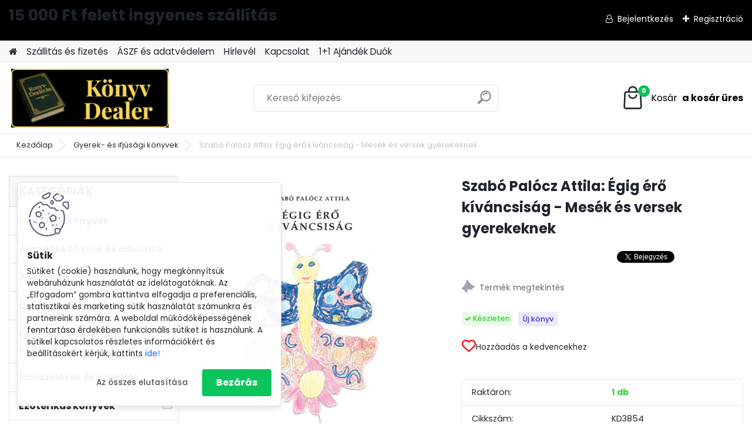

--- FILE ---
content_type: text/html; charset=utf-8
request_url: https://www.konyvdealer.hu/Szabo-Palocz-Attila-Egig-ero-kivancsisag-Mesek-es-versek-gyerekeknek-d9706.htm
body_size: 40966
content:


        <!DOCTYPE html>
    <html xmlns:og="http://ogp.me/ns#" xmlns:fb="http://www.facebook.com/2008/fbml" lang="hu" class="tmpl__platinum">
      <head>
          <script>
              window.cookie_preferences = getCookieSettings('cookie_preferences');
              window.cookie_statistics = getCookieSettings('cookie_statistics');
              window.cookie_marketing = getCookieSettings('cookie_marketing');

              function getCookieSettings(cookie_name) {
                  if (document.cookie.length > 0)
                  {
                      cookie_start = document.cookie.indexOf(cookie_name + "=");
                      if (cookie_start != -1)
                      {
                          cookie_start = cookie_start + cookie_name.length + 1;
                          cookie_end = document.cookie.indexOf(";", cookie_start);
                          if (cookie_end == -1)
                          {
                              cookie_end = document.cookie.length;
                          }
                          return unescape(document.cookie.substring(cookie_start, cookie_end));
                      }
                  }
                  return false;
              }
          </script>
                    <script async src="https://www.googletagmanager.com/gtag/js?id="></script>
                            <script>
                    window.dataLayer = window.dataLayer || [];
                    function gtag(){dataLayer.push(arguments)};
                    gtag('consent', 'default', {
                        'ad_storage': String(window.cookie_marketing) !== 'false' ? 'granted' : 'denied',
                        'analytics_storage': String(window.cookie_statistics) !== 'false' ? 'granted' : 'denied',
                        'ad_personalization': String(window.cookie_statistics) !== 'false' ? 'granted' : 'denied',
                        'ad_user_data': String(window.cookie_statistics) !== 'false' ? 'granted' : 'denied'
                    });
                    dataLayer.push({
                        'event': 'default_consent'
                    });
                </script>
                        <title>KönyvDealer.hu - Égig érő kíváncsiság (2020)</title>
        <script type="text/javascript">var action_unavailable='action_unavailable';var id_language = 'hu';var id_country_code = 'HU';var language_code = 'hu-HU';var path_request = '/request.php';var type_request = 'POST';var cache_break = "2517"; var enable_console_debug = false; var enable_logging_errors = false;var administration_id_language = 'hu';var administration_id_country_code = 'HU';</script>          <script type="text/javascript" src="//ajax.googleapis.com/ajax/libs/jquery/1.8.3/jquery.min.js"></script>
          <script type="text/javascript" src="//code.jquery.com/ui/1.12.1/jquery-ui.min.js" ></script>
                  <script src="/wa_script/js/jquery.hoverIntent.minified.js?_=2025-01-14-11-59" type="text/javascript"></script>
        <script type="text/javascript" src="/admin/jscripts/jquery.qtip.min.js?_=2025-01-14-11-59"></script>
                  <script src="/wa_script/js/jquery.selectBoxIt.min.js?_=2025-01-14-11-59" type="text/javascript"></script>
                  <script src="/wa_script/js/bs_overlay.js?_=2025-01-14-11-59" type="text/javascript"></script>
        <script src="/wa_script/js/bs_design.js?_=2025-01-14-11-59" type="text/javascript"></script>
        <script src="/admin/jscripts/wa_translation.js?_=2025-01-14-11-59" type="text/javascript"></script>
        <link rel="stylesheet" type="text/css" href="/css/jquery.selectBoxIt.wa_script.css?_=2025-01-14-11-59" media="screen, projection">
        <link rel="stylesheet" type="text/css" href="/css/jquery.qtip.lupa.css?_=2025-01-14-11-59">
        
                  <script src="/wa_script/js/jquery.colorbox-min.js?_=2025-01-14-11-59" type="text/javascript"></script>
          <link rel="stylesheet" type="text/css" href="/css/colorbox.css?_=2025-01-14-11-59">
          <script type="text/javascript">
            jQuery(document).ready(function() {
              (function() {
                function createGalleries(rel) {
                  var regex = new RegExp(rel + "\\[(\\d+)]"),
                      m, group = "g_" + rel, groupN;
                  $("a[rel*=" + rel + "]").each(function() {
                    m = regex.exec(this.getAttribute("rel"));
                    if(m) {
                      groupN = group + m[1];
                    } else {
                      groupN = group;
                    }
                    $(this).colorbox({
                      rel: groupN,
                      slideshow:true,
                       maxWidth: "85%",
                       maxHeight: "85%",
                       returnFocus: false
                    });
                  });
                }
                createGalleries("lytebox");
                createGalleries("lyteshow");
              })();
            });</script>
          <script type="text/javascript">
      function init_products_hovers()
      {
        jQuery(".product").hoverIntent({
          over: function(){
            jQuery(this).find(".icons_width_hack").animate({width: "130px"}, 300, function(){});
          } ,
          out: function(){
            jQuery(this).find(".icons_width_hack").animate({width: "10px"}, 300, function(){});
          },
          interval: 40
        });
      }
      jQuery(document).ready(function(){

        jQuery(".param select, .sorting select").selectBoxIt();

        jQuery(".productFooter").click(function()
        {
          var $product_detail_link = jQuery(this).parent().find("a:first");

          if($product_detail_link.length && $product_detail_link.attr("href"))
          {
            window.location.href = $product_detail_link.attr("href");
          }
        });
        init_products_hovers();
        
        ebar_details_visibility = {};
        ebar_details_visibility["user"] = false;
        ebar_details_visibility["basket"] = false;

        ebar_details_timer = {};
        ebar_details_timer["user"] = setTimeout(function(){},100);
        ebar_details_timer["basket"] = setTimeout(function(){},100);

        function ebar_set_show($caller)
        {
          var $box_name = $($caller).attr("id").split("_")[0];

          ebar_details_visibility["user"] = false;
          ebar_details_visibility["basket"] = false;

          ebar_details_visibility[$box_name] = true;

          resolve_ebar_set_visibility("user");
          resolve_ebar_set_visibility("basket");
        }

        function ebar_set_hide($caller)
        {
          var $box_name = $($caller).attr("id").split("_")[0];

          ebar_details_visibility[$box_name] = false;

          clearTimeout(ebar_details_timer[$box_name]);
          ebar_details_timer[$box_name] = setTimeout(function(){resolve_ebar_set_visibility($box_name);},300);
        }

        function resolve_ebar_set_visibility($box_name)
        {
          if(   ebar_details_visibility[$box_name]
             && jQuery("#"+$box_name+"_detail").is(":hidden"))
          {
            jQuery("#"+$box_name+"_detail").slideDown(300);
          }
          else if(   !ebar_details_visibility[$box_name]
                  && jQuery("#"+$box_name+"_detail").not(":hidden"))
          {
            jQuery("#"+$box_name+"_detail").slideUp(0, function() {
              $(this).css({overflow: ""});
            });
          }
        }

        
        jQuery("#user_icon, #basket_icon").hoverIntent({
          over: function(){
            ebar_set_show(this);
            
          } ,
          out: function(){
            ebar_set_hide(this);
          },
          interval: 40
        });
        
        jQuery("#user_icon").click(function(e)
        {
          if(jQuery(e.target).attr("id") == "user_icon")
          {
            window.location.href = "https://www.konyvdealer.hu/edwu3985/e-login/";
          }
        });

        jQuery("#basket_icon").click(function(e)
        {
          if(jQuery(e.target).attr("id") == "basket_icon")
          {
            window.location.href = "https://www.konyvdealer.hu/edwu3985/e-basket/";
          }
        });
      
      });
    </script>        <meta http-equiv="Content-language" content="hu">
        <meta http-equiv="Content-Type" content="text/html; charset=utf-8">
        <meta name="language" content="Hungary">
        <meta name="keywords" content="Szabó Palócz Attila: Égig érő kíváncsiság - Mesék és versek gyerekeknek">
        <meta name="description" content="Szabó Palócz Attila: Égig érő kíváncsiság - Mesék és versek gyerekeknek c. könyvének 2020-as kiadásának adatlapja

">
        <meta name="revisit-after" content="1 Days">
        <meta name="distribution" content="global">
        <meta name="expires" content="never">
                  <meta name="expires" content="never">
                    <link rel="previewimage" href="https://www.konyvdealer.hu/fotky24290/fotos/_vyr_97061-Egig-erő-kivancsisag.jpg" />
                    <link rel="canonical" href="https://www.konyvdealer.hu/Szabo-Palocz-Attila-Egig-ero-kivancsisag-Mesek-es-versek-gyerekeknek-d9706.htm?tab=description"/>
          <meta property="og:image" content="http://www.konyvdealer.hu/fotky24290/fotos/_vyrn_97062-Egig-erő-kivancsisag.jpg" />
<meta property="og:image:secure_url" content="https://www.konyvdealer.hu/fotky24290/fotos/_vyrn_97062-Egig-erő-kivancsisag.jpg" />
<meta property="og:image:type" content="image/jpeg" />
<meta property="og:url" content="http://www.konyvdealer.hu/edwu3985/eshop/19-1-Gyerek-es-ifjusagi-konyvek/0/5/9706-Szabo-Palocz-Attila-Egig-ero-kivancsisag-Mesek-es-versek-gyerekeknek" />
<meta property="og:title" content="Szabó Palócz Attila: Égig érő kíváncsiság - Mesék és versek gyerekeknek" />
<meta property="og:description" content="Szabó Palócz Attila: Égig érő kíváncsiság - Mesék és versek gyerekeknek c. könyvének 2020-as kiadásának adatlapja

" />
<meta property="og:type" content="product" />
<meta property="og:site_name" content="KönyvDealer.hu - Mert olvasni jó!" />

<meta name="google-site-verification" content="45RMz6bSB0yNDCFyprPh2xuvrgYU46MKRTk3RcK5qBw"/>            <meta name="robots" content="index, follow">
                      <link href="//www.konyvdealer.hu/fotky24290/favicon.ico" rel="icon" type="image/x-icon">
          <link rel="shortcut icon" type="image/x-icon" href="//www.konyvdealer.hu/fotky24290/favicon.ico">
                  <link rel="stylesheet" type="text/css" href="/css/lang_dependent_css/lang_hu.css?_=2025-01-14-11-59" media="screen, projection">
                <link rel='stylesheet' type='text/css' href='/wa_script/js/styles.css?_=2025-01-14-11-59'>
        <script language='javascript' type='text/javascript' src='/wa_script/js/javascripts.js?_=2025-01-14-11-59'></script>
        <script language='javascript' type='text/javascript' src='/wa_script/js/check_tel.js?_=2025-01-14-11-59'></script>
          <script src="/assets/javascripts/buy_button.js?_=2025-01-14-11-59"></script>
            <script type="text/javascript" src="/wa_script/js/bs_user.js?_=2025-01-14-11-59"></script>
        <script type="text/javascript" src="/wa_script/js/bs_fce.js?_=2025-01-14-11-59"></script>
        <script type="text/javascript" src="/wa_script/js/bs_fixed_bar.js?_=2025-01-14-11-59"></script>
        <script type="text/javascript" src="/bohemiasoft/js/bs.js?_=2025-01-14-11-59"></script>
        <script src="/wa_script/js/jquery.number.min.js?_=2025-01-14-11-59" type="text/javascript"></script>
        <script type="text/javascript">
            BS.User.id = 24290;
            BS.User.domain = "edwu3985";
            BS.User.is_responsive_layout = true;
            BS.User.max_search_query_length = 50;
            BS.User.max_autocomplete_words_count = 5;

            WA.Translation._autocompleter_ambiguous_query = ' A keresett szó túl gyakori. Kérjük, adjon meg több betűt vagy szót, vagy folytassa a keresést az űrlap elküldésével.';
            WA.Translation._autocompleter_no_results_found = ' Nincs találat a keresett kifejezésre.';
            WA.Translation._error = " Hiba";
            WA.Translation._success = " Siker";
            WA.Translation._warning = " Figyelem";
            WA.Translation._multiples_inc_notify = '<p class="multiples-warning"><strong>Rendelési mennyiség a #inc# többszöröse lehet.</strong><br><small> A rendelési mennyiséget ennek megfelelően növeltük meg.</small></p>';
            WA.Translation._shipping_change_selected = " Módosítás...";
            WA.Translation._shipping_deliver_to_address = "_shipping_deliver_to_address";

            BS.Design.template = {
              name: "platinum",
              is_selected: function(name) {
                if(Array.isArray(name)) {
                  return name.indexOf(this.name) > -1;
                } else {
                  return name === this.name;
                }
              }
            };
            BS.Design.isLayout3 = true;
            BS.Design.templates = {
              TEMPLATE_ARGON: "argon",TEMPLATE_NEON: "neon",TEMPLATE_CARBON: "carbon",TEMPLATE_XENON: "xenon",TEMPLATE_AURUM: "aurum",TEMPLATE_CUPRUM: "cuprum",TEMPLATE_ERBIUM: "erbium",TEMPLATE_CADMIUM: "cadmium",TEMPLATE_BARIUM: "barium",TEMPLATE_CHROMIUM: "chromium",TEMPLATE_SILICIUM: "silicium",TEMPLATE_IRIDIUM: "iridium",TEMPLATE_INDIUM: "indium",TEMPLATE_OXYGEN: "oxygen",TEMPLATE_HELIUM: "helium",TEMPLATE_FLUOR: "fluor",TEMPLATE_FERRUM: "ferrum",TEMPLATE_TERBIUM: "terbium",TEMPLATE_URANIUM: "uranium",TEMPLATE_ZINCUM: "zincum",TEMPLATE_CERIUM: "cerium",TEMPLATE_KRYPTON: "krypton",TEMPLATE_THORIUM: "thorium",TEMPLATE_ETHERUM: "etherum",TEMPLATE_KRYPTONIT: "kryptonit",TEMPLATE_TITANIUM: "titanium",TEMPLATE_PLATINUM: "platinum"            };
        </script>
                  <script src="/js/progress_button/modernizr.custom.js"></script>
                      <link rel="stylesheet" type="text/css" href="/bower_components/owl.carousel/dist/assets/owl.carousel.min.css" />
            <link rel="stylesheet" type="text/css" href="/bower_components/owl.carousel/dist/assets/owl.theme.default.min.css" />
            <script src="/bower_components/owl.carousel/dist/owl.carousel.min.js"></script>
                      <link rel="stylesheet" type="text/css" href="/bower_components/priority-nav/dist/priority-nav-core.css" />
            <script src="/bower_components/priority-nav/dist/priority-nav.js"></script>
                      <link rel="stylesheet" type="text/css" href="//static.bohemiasoft.com/jave/style.css?_=2025-01-14-11-59" media="screen">
                    <link rel="stylesheet" type="text/css" href="/css/font-awesome.4.7.0.min.css" media="screen">
          <link rel="stylesheet" type="text/css" href="/sablony/nove/platinum/platinumpurple/css/product_var3.css?_=2025-01-14-11-59" media="screen">
          <style>
    :root {
        --primary: #0BC45C;
        --primary-dark: #009F37;
        --secondary: #F8F8F8;
        --secondary-v2: #2D2D2D;
        --element-color: #1f242d;
        --stars: #ffcf15;
        --sale: #c91e1e;
        
        --empty-basket-text: " A kosár üres";
        --full-shopping-basket-text: "Kosár";
        --choose-delivery-method-text: "Válassz szállítási módot";
        --choose-payment-method-text: "Válassz fizetési módot";
        --free-price-text: "Ingyen";
        --continue-without-login-text: "Folytatás belépés nélkül";
        --summary-order-text: "Rendelés összegző";
        --cart-contents-text: "Kosár részletei";
        --in-login-text: "Belépés";
        --in-registration-text: "Regisztráció";
        --in-forgotten-pass-text: "Elfelejtett jelszó";
        --price-list-filter-text: "Árlista";
        --search-see-everything-text: "Összes mutatása";
        --discount-code-text: "Promóciós kód";
        --searched-cats-text: "Keresett kategóriák";
        --back-to-eshop-text: "Vissza a webshopba";
        --to-category-menu-text: "Kategóriák";
        --back-menu-text: "Vissza";
        --pagination-next-text: "Következő";
        --pagination-previous-text: "Előző";
        --cookies-files-text: "Sütik";
        --newsletter-button-text: "Feliratkozás";
        --newsletter-be-up-to-date-text: "Légy naprakész";
        --specify-params-text: "Paraméterek megadása";
        --article-tags-text: "Termék címke";
        --watch-product-text: "Termék megtekintés";
        --notfull-shopping-text: "Kosár";
        --notfull-basket-is-empty-text: " a kosár üres";
        --whole-blog-article-text: "A teljes cikk";
        --all-parameters-text: "Minden paraméter";
        --without-var-text: "ÁFA nélküli ár";
        --green: "#18c566";
        --primary-light: "#F2FCF8";
        --basket-content-text: " Kosár tartalma";
        --products-in-cat-text: " a kategóriában";
        
    }
</style>
          <link rel="stylesheet"
                type="text/css"
                id="tpl-editor-stylesheet"
                href="/sablony/nove/platinum/platinumpurple/css/colors.css?_=2025-01-14-11-59"
                media="screen">

          <meta name="viewport" content="width=device-width, initial-scale=1.0">
          <link rel="stylesheet" 
                   type="text/css" 
                   href="https://static.bohemiasoft.com/custom-css/platinum.css?_1768981916" 
                   media="screen"><style type="text/css">
               <!--#site_logo{
                  width: 275px;
                  height: 100px;
                  background-image: url('/fotky24290/design_setup/images/logo_konyvdealer_logo_elegans.jpg?cache_time=1753793060');
                  background-repeat: no-repeat;
                  
                }html body .myheader { 
          
          border: black;
          background-repeat: repeat;
          background-position: 0px 0px;
          
        }#page_background{
                  
                  background-repeat: repeat;
                  background-position: 0px 0px;
                  background-color: transparent;
                }.bgLupa{
                  padding: 0;
                  border: none;
                }

 :root { 
 }
-->
                </style>          <link rel="stylesheet" type="text/css" href="/fotky24290/design_setup/css/user_defined.css?_=1768300020" media="screen, projection">
                    <script type="text/javascript" src="/admin/jscripts/wa_dialogs.js?_=2025-01-14-11-59"></script>
            <script>
      $(document).ready(function() {
        if (getCookie('show_cookie_message' + '_24290_hu') != 'no') {
          if($('#cookies-agreement').attr('data-location') === '0')
          {
            $('.cookies-wrapper').css("top", "0px");
          }
          else
          {
            $('.cookies-wrapper').css("bottom", "0px");
          }
          $('.cookies-wrapper').show();
        }

        $('#cookies-notify__close').click(function() {
          setCookie('show_cookie_message' + '_24290_hu', 'no');
          $('#cookies-agreement').slideUp();
          $("#masterpage").attr("style", "");
          setCookie('cookie_preferences', 'true');
          setCookie('cookie_statistics', 'true');
          setCookie('cookie_marketing', 'true');
          window.cookie_preferences = true;
          window.cookie_statistics = true;
          window.cookie_marketing = true;
          if(typeof gtag === 'function') {
              gtag('consent', 'update', {
                  'ad_storage': 'granted',
                  'analytics_storage': 'granted',
                  'ad_user_data': 'granted',
                  'ad_personalization': 'granted'
              });
          }
         return false;
        });

        $("#cookies-notify__disagree").click(function(){
            save_preferences();
        });

        $('#cookies-notify__preferences-button-close').click(function(){
            var cookies_notify_preferences = $("#cookies-notify-checkbox__preferences").is(':checked');
            var cookies_notify_statistics = $("#cookies-notify-checkbox__statistics").is(':checked');
            var cookies_notify_marketing = $("#cookies-notify-checkbox__marketing").is(':checked');
            save_preferences(cookies_notify_preferences, cookies_notify_statistics, cookies_notify_marketing);
        });

        function save_preferences(preferences = false, statistics = false, marketing = false)
        {
            setCookie('show_cookie_message' + '_24290_hu', 'no');
            $('#cookies-agreement').slideUp();
            $("#masterpage").attr("style", "");
            setCookie('cookie_preferences', preferences);
            setCookie('cookie_statistics', statistics);
            setCookie('cookie_marketing', marketing);
            window.cookie_preferences = preferences;
            window.cookie_statistics = statistics;
            window.cookie_marketing = marketing;
            if(marketing && typeof gtag === 'function')
            {
                gtag('consent', 'update', {
                    'ad_storage': 'granted'
                });
            }
            if(statistics && typeof gtag === 'function')
            {
                gtag('consent', 'update', {
                    'analytics_storage': 'granted',
                    'ad_user_data': 'granted',
                    'ad_personalization': 'granted',
                });
            }
            if(marketing === false && BS && BS.seznamIdentity) {
                BS.seznamIdentity.clearIdentity();
            }
        }

        /**
         * @param {String} cookie_name
         * @returns {String}
         */
        function getCookie(cookie_name) {
          if (document.cookie.length > 0)
          {
            cookie_start = document.cookie.indexOf(cookie_name + "=");
            if (cookie_start != -1)
            {
              cookie_start = cookie_start + cookie_name.length + 1;
              cookie_end = document.cookie.indexOf(";", cookie_start);
              if (cookie_end == -1)
              {
                cookie_end = document.cookie.length;
              }
              return unescape(document.cookie.substring(cookie_start, cookie_end));
            }
          }
          return "";
        }
        
        /**
         * @param {String} cookie_name
         * @param {String} value
         */
        function setCookie(cookie_name, value) {
          var time = new Date();
          time.setTime(time.getTime() + 365*24*60*60*1000); // + 1 rok
          var expires = "expires="+time.toUTCString();
          document.cookie = cookie_name + "=" + escape(value) + "; " + expires + "; path=/";
        }
      });
    </script>
    <script async src="https://www.googletagmanager.com/gtag/js?id=AW-698332602"></script><script>
window.dataLayer = window.dataLayer || [];
function gtag(){dataLayer.push(arguments);}
gtag('js', new Date());
gtag('config', 'AW-698332602', { debug_mode: true });
</script>        <script type="text/javascript" src="/wa_script/js/search_autocompleter.js?_=2025-01-14-11-59"></script>
              <script>
              WA.Translation._complete_specification = "Leírás / Fülszöveg";
              WA.Translation._dont_have_acc = "Még nincs fiókod? ";
              WA.Translation._have_acc = "Már van fiókod? ";
              WA.Translation._register_titanium = "Regisztrálj";
              WA.Translation._login_titanium = "Bejelentkezés ";
              WA.Translation._placeholder_voucher = "Kód beillesztése ide";
          </script>
                <script src="/wa_script/js/template/platinum/script.js?_=2025-01-14-11-59"></script>
                    <link rel="stylesheet" type="text/css" href="/assets/vendor/magnific-popup/magnific-popup.css" />
      <script src="/assets/vendor/magnific-popup/jquery.magnific-popup.js"></script>
      <script type="text/javascript">
        BS.env = {
          decPoint: ",",
          basketFloatEnabled: false        };
      </script>
      <script type="text/javascript" src="/node_modules/select2/dist/js/select2.min.js"></script>
      <script type="text/javascript" src="/node_modules/maximize-select2-height/maximize-select2-height.min.js"></script>
      <script type="text/javascript">
        (function() {
          $.fn.select2.defaults.set("language", {
            noResults: function() {return " Nincs találat."},
            inputTooShort: function(o) {
              var n = o.minimum - o.input.length;
              return "_input_too_short".replace("#N#", n);
            }
          });
          $.fn.select2.defaults.set("width", "100%")
        })();

      </script>
      <link type="text/css" rel="stylesheet" href="/node_modules/select2/dist/css/select2.min.css" />
      <script type="text/javascript" src="/wa_script/js/countdown_timer.js?_=2025-01-14-11-59"></script>
      <script type="text/javascript" src="/wa_script/js/app.js?_=2025-01-14-11-59"></script>
      <script type="text/javascript" src="/node_modules/jquery-validation/dist/jquery.validate.min.js"></script>

      
              <script src="https://cdn.jsdelivr.net/npm/@floating-ui/core@1.7.2"></script>
        <script src="https://cdn.jsdelivr.net/npm/@floating-ui/dom@1.7.2"></script>
            </head>
          <script type="text/javascript">
        var fb_pixel = 'active';
      </script>
      <script type="text/javascript" src="/wa_script/js/fb_pixel_func.js"></script>
        <body class="lang-hu layout3 not-home page-product-detail page-product-9706 basket-empty slider_available template-slider-disabled vat-payer-n alternative-currency-n" >
        <a name="topweb"></a>
            <div id="cookies-agreement" class="cookies-wrapper" data-location="1"
         >
      <div class="cookies-notify-background"></div>
      <div class="cookies-notify" style="display:block!important;">
        <div class="cookies-notify__bar">
          <div class="cookies-notify__bar1">
            <div class="cookies-notify__text"
                                 >
                Sütiket (cookie) használunk, hogy megkönnyítsük webáruházunk használatát az idelátogatóknak. Az „Elfogadom” gombra kattintva elfogadja a preferenciális, statisztikai és marketing sütik használatát számunkra és partnereink számára. A weboldal működőképességének fenntartása érdekében funkcionális sütiket is használunk. A sütikel kapcsolatos részletes információkért és beállításokért kérjük, kattints <span class="cookies-notify__detail_button">ide!</span>            </div>
            <div class="cookies-notify__button">
                <a href="#" id="cookies-notify__disagree" class="secondary-btn"
                   style="color: #000000;
                           background-color: #c8c8c8;
                           opacity: 1"
                >Az összes elutasítása</a>
              <a href="#" id="cookies-notify__close"
                 style="color: #000000;
                        background-color: #c8c8c8;
                        opacity: 1"
                >Bezárás</a>
            </div>
          </div>
                        <div class="cookies-notify__detail_box hidden"
                             >
                <div id="cookies-nofify__close_detail">Bezárás</div>
                <div>
                    <br />
                    <b>Mik azok a cookie-k?</b><br />
                    <span>A cookie-k rövid szöveges információk, amelyeket az Ön böngészője tárol. Ezeket az információkat minden weboldal használja, és az oldalak böngészése során cookie-kat tárolnak. Partneri szkriptek segítségével, amelyeket az oldalak használhatnak (például a Google Analytics</span><br /><br />
                    <b>Hogyan állítható be a webhely működése a cookie-kkal?</b><br />
                    <span>Bár javasoljuk, hogy engedélyezze az összes cookie típus használatát, a webhely működését ezekkel a saját preferenciáinak megfelelően állíthatja be az alábbi checkboxok segítségével. A cookie-k kezelésének jóváhagyása után döntését megváltoztathatja a cookie-k törlésével vagy szerkesztésével közvetlenül a böngészője beállításaiban. A cookie-k törlésére vonatkozó részletes információkat a böngészője súgójában talál.</span>
                </div>
                <div class="cookies-notify__checkboxes"
                                    >
                    <div class="checkbox-custom checkbox-default cookies-notify__checkbox">
                        <input type="checkbox" id="cookies-notify-checkbox__functional" checked disabled />
                        <label for="cookies-notify-checkbox__functional" class="cookies-notify__checkbox_label">Szükséges</label>
                    </div>
                    <div class="checkbox-custom checkbox-default cookies-notify__checkbox">
                        <input type="checkbox" id="cookies-notify-checkbox__preferences" checked />
                        <label for="cookies-notify-checkbox__preferences" class="cookies-notify__checkbox_label">Preferenciális</label>
                    </div>
                    <div class="checkbox-custom checkbox-default cookies-notify__checkbox">
                        <input type="checkbox" id="cookies-notify-checkbox__statistics" checked />
                        <label for="cookies-notify-checkbox__statistics" class="cookies-notify__checkbox_label">Statisztikai</label>
                    </div>
                    <div class="checkbox-custom checkbox-default cookies-notify__checkbox">
                        <input type="checkbox" id="cookies-notify-checkbox__marketing" checked />
                        <label for="cookies-notify-checkbox__marketing" class="cookies-notify__checkbox_label">Marketing</label>
                    </div>
                </div>
                <div id="cookies-notify__cookie_types">
                    <div class="cookies-notify__cookie_type cookie-active" data-type="functional">
                        Szükséges (13)
                    </div>
                    <div class="cookies-notify__cookie_type" data-type="preferences">
                        Preferenciális (1)
                    </div>
                    <div class="cookies-notify__cookie_type" data-type="statistics">
                        Statisztikai (15)
                    </div>
                    <div class="cookies-notify__cookie_type" data-type="marketing">
                        Marketing (14)
                    </div>
                    <div class="cookies-notify__cookie_type" data-type="unclassified">
                        Nem besorolt (7)
                    </div>
                </div>
                <div id="cookies-notify__cookie_detail">
                    <div class="cookie-notify__cookie_description">
                        <span id="cookie-notify__description_functional" class="cookie_description_active">Ezek az információk elengedhetetlenek a weboldal megfelelő működéséhez, például az áruk kosárba helyezéséhez, a kitöltött adatok mentéséhez vagy az ügyfélszekcióba való bejelentkezéshez.</span>
                        <span id="cookie-notify__description_preferences" class="hidden">Ezek a cookie-k lehetővé teszik az oldal viselkedésének vagy megjelenésének az Ön igényei szerinti testreszabását, például a nyelvválasztást.</span>
                        <span id="cookie-notify__description_statistics" class="hidden">Ezeknek a cookie-knak köszönhetően a webhely tulajdonosai és fejlesztői jobban megérthetik a felhasználók viselkedését, és úgy fejleszthetik az oldalt, hogy az a lehető leginkább felhasználóbarát legyen. Így Ön a lehető leggyorsabban megtalálja a keresett terméket, vagy a lehető legegyszerűbben vásárolja meg azt.</span>
                        <span id="cookie-notify__description_marketing" class="hidden">Ezek az információk lehetővé teszik az ajánlatok személyre szabott megjelenítését az Ön számára a korábbi oldalak és ajánlatok böngészési tapasztalatainak köszönhetően.</span>
                        <span id="cookie-notify__description_unclassified" class="hidden">Ezek a cookie-k egyelőre nincsenek külön kategóriába sorolva.</span>
                    </div>
                    <style>
                        #cookies-notify__cookie_detail_table td
                        {
                            color: #ffffff                        }
                    </style>
                    <table class="table" id="cookies-notify__cookie_detail_table">
                        <thead>
                            <tr>
                                <th>Név</th>
                                <th>Cél</th>
                                <th>Lejárat</th>
                            </tr>
                        </thead>
                        <tbody>
                                                    <tr>
                                <td>show_cookie_message</td>
                                <td>Ukládá informaci o potřebě zobrazení cookie lišty</td>
                                <td>1 year</td>
                            </tr>
                                                        <tr>
                                <td>__zlcmid</td>
                                <td>This Cookie is used to store the visitor’s identity across visits and the visitor’s preference to disable our live chat feature.</td>
                                <td>1 year</td>
                            </tr>
                                                        <tr>
                                <td>__cfruid</td>
                                <td>This cookie is a part of the services provided by Cloudflare - Including load-balancing, deliverance of website content and serving DNS connection for website operators.</td>
                                <td>session</td>
                            </tr>
                                                        <tr>
                                <td>_auth</td>
                                <td>Ensures visitor browsing-security by preventing cross-site request forgery. This cookie is essential for the security of the website and visitor.</td>
                                <td>1 year</td>
                            </tr>
                                                        <tr>
                                <td>csrftoken</td>
                                <td>Helps prevent Cross-Site Request Forgery (CSRF) attacks.</td>
                                <td>1 year</td>
                            </tr>
                                                        <tr>
                                <td>PHPSESSID</td>
                                <td>Preserves user session state across page requests.</td>
                                <td>session</td>
                            </tr>
                                                        <tr>
                                <td>rc::a</td>
                                <td>This cookie is used to distinguish between humans and bots. This is beneficial for the website, in order to
make valid reports on the use of their website.</td>
                                <td>persistent</td>
                            </tr>
                                                        <tr>
                                <td>rc::c</td>
                                <td>This cookie is used to distinguish between humans and bots.</td>
                                <td>session</td>
                            </tr>
                                                        <tr>
                                <td>AWSALBCORS</td>
                                <td>Registers which server-cluster is serving the visitor. This is used in context with load balancing, in order to optimize user experience.</td>
                                <td>6 days</td>
                            </tr>
                                                        <tr>
                                <td>18plus_allow_access#</td>
                                <td></td>
                                <td>unknown</td>
                            </tr>
                                                        <tr>
                                <td>18plus_cat#</td>
                                <td></td>
                                <td>unknown</td>
                            </tr>
                                                        <tr>
                                <td>bs_slide_menu</td>
                                <td></td>
                                <td>unknown</td>
                            </tr>
                                                        <tr>
                                <td>left_menu</td>
                                <td></td>
                                <td>unknown</td>
                            </tr>
                                                    </tbody>
                    </table>
                    <div class="cookies-notify__button">
                        <a href="#" id="cookies-notify__preferences-button-close"
                           style="color: #000000;
                                background-color: #c8c8c8;
                                opacity: 1">
                            Beállítások mentése                        </a>
                    </div>
                </div>
            </div>
                    </div>
      </div>
    </div>
    
  <div id="responsive_layout_large"></div><div id="page">      <div class="top-bar" id="topBar">
                  <div class="top-bar-content">
            <h1>15 000 Ft felett ingyenes szállítás</h1>          </div>
                    <div class="top-bar-login">
                          <span class="user-login"><a href="/edwu3985/e-login">Bejelentkezés</a></span>
              <span class="user-register"><a href="/edwu3985/e-register">Regisztráció</a></span>
                        </div>
                        </div>
          <script type="text/javascript">
      var responsive_articlemenu_name = ' Menü';
      var responsive_eshopmenu_name = ' Termékek';
    </script>
        <link rel="stylesheet" type="text/css" href="/css/masterslider.css?_=2025-01-14-11-59" media="screen, projection">
    <script type="text/javascript" src="/js/masterslider.min.js"></script>
    <div class="myheader">
            <!--[if IE 6]>
    <style>
    #main-menu ul ul{visibility:visible;}
    </style>
    <![endif]-->

    
    <div id="new_top_menu"><!-- TOPMENU -->
            <div id="new_template_row" class="">
                 <ul>
            <li class="eshop-menu-home">
              <a href="//www.konyvdealer.hu" class="top_parent_act" aria-label="Homepage">
                              </a>
            </li>
          </ul>
          
<ul><li class="eshop-menu-4 eshop-menu-order-1 eshop-menu-odd"><a href="/Szallitas-es-fizetes-a4_0.htm"  class="top_parent">Szállitás és fizetés</a>
</li></ul>
<ul><li class="eshop-menu-3 eshop-menu-order-2 eshop-menu-even"><a href="/ASZF-es-adatvedelem-a3_0.htm"  class="top_parent">ÁSZF és adatvédelem</a>
</li></ul>
<ul><li class="eshop-menu-5 eshop-menu-order-3 eshop-menu-odd"><a href="/hirlevel"  class="top_parent">Hírlevél</a>
</li></ul>
<ul><li class="eshop-menu-2 eshop-menu-order-4 eshop-menu-even"><a href="/Kapcsolat-a2_0.htm"  class="top_parent">Kapcsolat</a>
</li></ul>          <ul>
            <li class="eshop-menu-blog">
              <a href="//www.konyvdealer.hu/blog" class="top_parent">
                1+1 Ajándék Duók              </a>
            </li>
          </ul>
              </div>
    </div><!-- END TOPMENU -->
            <div class="navigate_bar">
            <div class="logo-wrapper">
            <a id="site_logo" href="//www.konyvdealer.hu" class="mylogo" aria-label="Logo"></a>
    </div>
                <div id="search">
      <form name="search" id="searchForm" action="/search-engine.htm" method="GET" enctype="multipart/form-data">
        <label for="q" class="title_left2"> Hľadanie</label>
        <p>
          <input name="slovo" type="text" class="inputBox" id="q" placeholder=" Kereső kifejezés" maxlength="50">
          
          <input type="hidden" id="source_service" value="www.eshop-gyorsan.hu">
        </p>
        <div class="wrapper_search_submit">
          <input type="submit" class="search_submit" aria-label="search" name="search_submit" value="">
        </div>
        <div id="search_setup_area">
          <input id="hledatjak2" checked="checked" type="radio" name="hledatjak" value="2">
          <label for="hledatjak2">Termékek keresése</label>
          <br />
          <input id="hledatjak1"  type="radio" name="hledatjak" value="1">
          <label for="hledatjak1">Cikkek keresése</label>
                    <script type="text/javascript">
            function resolve_search_mode_visibility()
            {
              if (jQuery('form[name=search] input').is(':focus'))
              {
                if (jQuery('#search_setup_area').is(':hidden'))
                {
                  jQuery('#search_setup_area').slideDown(400);
                }
              }
              else
              {
                if (jQuery('#search_setup_area').not(':hidden'))
                {
                  jQuery('#search_setup_area').slideUp(400);
                }
              }
            }

            $('form[name=search] input').click(function() {
              this.focus();
            });

            jQuery('form[name=search] input')
                .focus(function() {
                  resolve_search_mode_visibility();
                })
                .blur(function() {
                  setTimeout(function() {
                    resolve_search_mode_visibility();
                  }, 1000);
                });

          </script>
                  </div>
      </form>
    </div>
            
  <div id="ebar" class="" >        <div id="basket_icon" >
            <div id="basket_detail">
                <div id="basket_arrow_tag"></div>
                <div id="basket_content_tag">
                    <a id="quantity_tag" href="/edwu3985/e-basket" rel="nofollow" class="elink"><span class="quantity_count">0</span>
                    <span class="basket_empty"> A kosár <span class="bold">üres</span>.</span></a>                </div>
            </div>
        </div>
                </div>      </div>
          </div>
    <div id="page_background">      <div class="hack-box"><!-- HACK MIN WIDTH FOR IE 5, 5.5, 6  -->
                  <div id="masterpage" style="margin-bottom:95px;"><!-- MASTER PAGE -->
              <div id="header">          </div><!-- END HEADER -->
                    <div id="aroundpage"><!-- AROUND PAGE -->
            <div class="extra-menu-wrapper">
      <!-- LEFT BOX -->
      <div id="left-box">
              <div class="menu-typ-2" id="left_eshop">
                <p class="title_left_eshop">KATEGÓRIÁK</p>
          
        <div id="inleft_eshop">
          <div class="leftmenu">
                <ul class="root-eshop-menu">
            <li class="new-tmpl-home-button">
        <a href="//www.konyvdealer.hu">
          <i class="fa fa-home" aria-hidden="true"></i>
        </a>
      </li>
              <li class="leftmenuDef category-menu-74 category-menu-order-1 category-menu-odd remove_point">
          <a href="/nepszeru-konyvek">            <strong>
              Népszerű könyvek            </strong>
            </a>        </li>

                <li class="leftmenuDef category-menu-70 category-menu-order-2 category-menu-even remove_point">
          <a href="/ajendekkonyvek-es-albumok">            <strong>
              Ajándékkönyvek és albumok            </strong>
            </a>        </li>

                <li class="sub leftmenuDef category-menu-59 category-menu-order-3 category-menu-odd remove_point">
          <a href="/allatvilag">            <strong>
              Állatvilág            </strong>
                  <!--[if IE 7]><!--></a><!--<![endif]-->
      <!--[if lte IE 6]><table><tr><td><![endif]-->
          <ul class="eshop-submenu level-2">
            <li class="new-tmpl-home-button">
        <a href="//">
          <i class="fa fa-home" aria-hidden="true"></i>
        </a>
      </li>
              <li class="leftmenuDef category-submenu-117 masonry_item remove_point">
          <a href="/allatvilag/allati-erdekessegek">            <strong>
              Állati érdekességek            </strong>
            </a>        </li>

                <li class="leftmenuDef category-submenu-116 masonry_item remove_point">
          <a href="/allatvilag/allatorvosi-konyvek">            <strong>
              Állatorvosi könyvek            </strong>
            </a>        </li>

                <li class="leftmenuDef category-submenu-118 masonry_item remove_point">
          <a href="/allatvilag/allatos-konyvek-gyerekeknek">            <strong>
              Állatos könyvek gyerekeknek            </strong>
            </a>        </li>

                <li class="leftmenuDef category-submenu-115 masonry_item remove_point">
          <a href="/allatvilag/allatos-tortenetek">            <strong>
              Állatos történetek            </strong>
            </a>        </li>

                <li class="leftmenuDef category-submenu-4 masonry_item remove_point">
          <a href="/allatvilag/keteltuek-es-hullok">            <strong>
              Kétéltűek és hüllők            </strong>
            </a>        </li>

                <li class="leftmenuDef category-submenu-7 masonry_item remove_point">
          <a href="/allatvilag/kisemlosok">            <strong>
              Kisemlősök            </strong>
            </a>        </li>

                <li class="leftmenuDef category-submenu-1 masonry_item remove_point">
          <a href="/allatvilag/kutyas-konyvek">            <strong>
              Kutyás könyvek            </strong>
            </a>        </li>

                <li class="leftmenuDef category-submenu-5 masonry_item remove_point">
          <a href="/allatvilag/lovak">            <strong>
              Lovak            </strong>
            </a>        </li>

                <li class="leftmenuDef category-submenu-2 masonry_item remove_point">
          <a href="/allatvilag/macskas-konyvek">            <strong>
              Macskás könyvek            </strong>
            </a>        </li>

                <li class="leftmenuDef category-submenu-3 masonry_item remove_point">
          <a href="/allatvilag/madarak">            <strong>
              Madarak            </strong>
            </a>        </li>

                <li class="leftmenuDef category-submenu-8 masonry_item remove_point">
          <a href="/allatvilag/rovarok">            <strong>
              Rovarok            </strong>
            </a>        </li>

                <li class="leftmenuDef category-submenu-6 masonry_item remove_point">
          <a href="/allatvilag/vizi-allatok">            <strong>
              Vizi állatok            </strong>
            </a>        </li>

            </ul>
      <style>
        #left-box .remove_point a::before
        {
          display: none;
        }
      </style>
          <!--[if lte IE 6]></td></tr></table></a><![endif]-->
      </a>        </li>

                <li class="leftmenuDef category-menu-66 category-menu-order-4 category-menu-even remove_point">
          <a href="/drama-es-szinmuvek">            <strong>
              Dráma és színművek            </strong>
            </a>        </li>

                <li class="sub leftmenuDef category-menu-51 category-menu-order-5 category-menu-odd remove_point">
          <a href="/egeszseg-es-eletmod-konyvek">            <strong>
              Egészség és életmód könyvek            </strong>
                  <!--[if IE 7]><!--></a><!--<![endif]-->
      <!--[if lte IE 6]><table><tr><td><![endif]-->
          <ul class="eshop-submenu level-2">
            <li class="new-tmpl-home-button">
        <a href="//">
          <i class="fa fa-home" aria-hidden="true"></i>
        </a>
      </li>
              <li class="leftmenuDef category-submenu-32 masonry_item remove_point">
          <a href="/Allergia-c51_32_2.htm">            <strong>
              Allergia            </strong>
            </a>        </li>

                <li class="leftmenuDef category-submenu-21 masonry_item remove_point">
          <a href="/Asztma-c51_21_2.htm">            <strong>
              Asztma            </strong>
            </a>        </li>

                <li class="leftmenuDef category-submenu-36 masonry_item remove_point">
          <a href="/Autizmus-c51_36_2.htm">            <strong>
              Autizmus            </strong>
            </a>        </li>

                <li class="leftmenuDef category-submenu-33 masonry_item remove_point">
          <a href="/egeszseg-es-eletmod-konyvek/borapolas-es-borgyogyaszat">            <strong>
              Bőrápolás és bőrgyógyászat            </strong>
            </a>        </li>

                <li class="leftmenuDef category-submenu-31 masonry_item remove_point">
          <a href="/Cukorbetegseg-c51_31_2.htm">            <strong>
              Cukorbetegség            </strong>
            </a>        </li>

                <li class="leftmenuDef category-submenu-27 masonry_item remove_point">
          <a href="/egeszseg-es-eletmod-konyvek/dieta-es-etrend-konyvek">            <strong>
              Diéta és étrend könyvek            </strong>
            </a>        </li>

                <li class="leftmenuDef category-submenu-23 masonry_item remove_point">
          <a href="/Egeszseg-megorzes-c51_23_2.htm">            <strong>
              Egészség megőrzés            </strong>
            </a>        </li>

                <li class="leftmenuDef category-submenu-39 masonry_item remove_point">
          <a href="/Genetika-c51_39_2.htm">            <strong>
              Genetika            </strong>
            </a>        </li>

                <li class="leftmenuDef category-submenu-22 masonry_item remove_point">
          <a href="/egeszseg-es-eletmod-konyvek/gyermekgyogyaszati-konyvek">            <strong>
              Gyermekgyógyászati könyvek            </strong>
            </a>        </li>

                <li class="leftmenuDef category-submenu-29 masonry_item remove_point">
          <a href="/egeszseg-es-eletmod-konyvek/gyermekneveles">            <strong>
              Gyermeknevelés            </strong>
            </a>        </li>

                <li class="leftmenuDef category-submenu-35 masonry_item remove_point">
          <a href="/Magas-vernyomas-betegseg-c51_35_2.htm">            <strong>
              Magas vérnyomás betegség            </strong>
            </a>        </li>

                <li class="leftmenuDef category-submenu-38 masonry_item remove_point">
          <a href="/Masszazs-c51_38_2.htm">            <strong>
              Masszázs            </strong>
            </a>        </li>

                <li class="leftmenuDef category-submenu-25 masonry_item remove_point">
          <a href="/Nogyogyaszat-c51_25_2.htm">            <strong>
              Nőgyógyászat            </strong>
            </a>        </li>

                <li class="leftmenuDef category-submenu-34 masonry_item remove_point">
          <a href="/egeszseg-es-eletmod-konyvek/rakbetegseg">            <strong>
              Rákbetegség            </strong>
            </a>        </li>

                <li class="leftmenuDef category-submenu-40 masonry_item remove_point">
          <a href="/egeszseg-es-eletmod-konyvek/szenvedelybetegsegek">            <strong>
              Szenvedélybetegségek            </strong>
            </a>        </li>

                <li class="leftmenuDef category-submenu-26 masonry_item remove_point">
          <a href="/egeszseg-es-eletmod-konyvek/szexualis-elet-konyvek">            <strong>
              Szexuális élet könyvek            </strong>
            </a>        </li>

                <li class="leftmenuDef category-submenu-28 masonry_item remove_point">
          <a href="/egeszseg-es-eletmod-konyvek/szepsegapolas-konyvek">            <strong>
              Szépségápolás könyvek            </strong>
            </a>        </li>

                <li class="leftmenuDef category-submenu-37 masonry_item remove_point">
          <a href="/Sziv-es-errendszerbetegsegek-c51_37_2.htm">            <strong>
              Szív- és érrendszerbetegségek            </strong>
            </a>        </li>

                <li class="leftmenuDef category-submenu-24 masonry_item remove_point">
          <a href="/Terhesseg-es-csecsemogondozas-c51_24_2.htm">            <strong>
              Terhesség és csecsemőgondozás            </strong>
            </a>        </li>

                <li class="leftmenuDef category-submenu-30 masonry_item remove_point">
          <a href="/egeszseg-es-eletmod-konyvek/testmozgas-es-fitnesz-konyvek">            <strong>
              Testmozgás és fitnesz könyvek            </strong>
            </a>        </li>

            </ul>
      <style>
        #left-box .remove_point a::before
        {
          display: none;
        }
      </style>
          <!--[if lte IE 6]></td></tr></table></a><![endif]-->
      </a>        </li>

                <li class="leftmenuDef category-menu-15 category-menu-order-6 category-menu-even remove_point">
          <a href="/elbeszelesek-es-novellak">            <strong>
              Elbeszélések és novellák            </strong>
            </a>        </li>

                <li class="sub leftmenuDef category-menu-53 category-menu-order-7 category-menu-odd remove_point">
          <a href="/ezoterikus-konyvek">            <strong>
              Ezoterikus könyvek            </strong>
                  <!--[if IE 7]><!--></a><!--<![endif]-->
      <!--[if lte IE 6]><table><tr><td><![endif]-->
          <ul class="eshop-submenu level-2">
            <li class="new-tmpl-home-button">
        <a href="//">
          <i class="fa fa-home" aria-hidden="true"></i>
        </a>
      </li>
              <li class="leftmenuDef category-submenu-376 masonry_item remove_point">
          <a href="/Angyalok-demonok-es-magia-c53_376_2.htm">            <strong>
              Angyalok, démonok és mágia            </strong>
            </a>        </li>

                <li class="leftmenuDef category-submenu-323 masonry_item remove_point">
          <a href="/ezoterikus-konyvek/szellemek-es-tulvilag">            <strong>
              Szellemek és túlvilág            </strong>
            </a>        </li>

                <li class="leftmenuDef category-submenu-466 masonry_item remove_point">
          <a href="/ezoterikus-konyvek/titkok-es-miszteriumok">            <strong>
              Titkok és misztériumok            </strong>
            </a>        </li>

            </ul>
      <style>
        #left-box .remove_point a::before
        {
          display: none;
        }
      </style>
          <!--[if lte IE 6]></td></tr></table></a><![endif]-->
      </a>        </li>

                <li class="sub leftmenuDef category-menu-16 category-menu-order-8 category-menu-even remove_point">
          <a href="/eletrajzi-konyvek">            <strong>
              Életrajzi könyvek            </strong>
                  <!--[if IE 7]><!--></a><!--<![endif]-->
      <!--[if lte IE 6]><table><tr><td><![endif]-->
          <ul class="eshop-submenu level-2">
            <li class="new-tmpl-home-button">
        <a href="//">
          <i class="fa fa-home" aria-hidden="true"></i>
        </a>
      </li>
              <li class="leftmenuDef category-submenu-430 masonry_item remove_point">
          <a href="/eletrajzi-konyvek/irok-es-ujsagirok-eletrajza">            <strong>
              Írók és újságírók életrajza            </strong>
            </a>        </li>

                <li class="leftmenuDef category-submenu-257 masonry_item remove_point">
          <a href="/eletrajzi-konyvek/muvesz-eletrajzok">            <strong>
              Művész életrajzok            </strong>
            </a>        </li>

                <li class="leftmenuDef category-submenu-485 masonry_item remove_point">
          <a href="/eletrajzi-konyvek/sportoloi-eletrajzok">            <strong>
              Sportolói életrajzok            </strong>
            </a>        </li>

                <li class="leftmenuDef category-submenu-352 masonry_item remove_point">
          <a href="/eletrajzi-konyvek/tortenelmi-szemelyek">            <strong>
              Történelmi személyek            </strong>
            </a>        </li>

                <li class="leftmenuDef category-submenu-437 masonry_item remove_point">
          <a href="/eletrajzi-konyvek/zenei-eletrajzok">            <strong>
              Zenei életrajzok            </strong>
            </a>        </li>

            </ul>
      <style>
        #left-box .remove_point a::before
        {
          display: none;
        }
      </style>
          <!--[if lte IE 6]></td></tr></table></a><![endif]-->
      </a>        </li>

                <li class="sub leftmenuDef category-menu-58 category-menu-order-9 category-menu-odd remove_point">
          <a href="/fantasy-es-sci-fi-konyvek">            <strong>
              Fantasy és sci-fi könyvek            </strong>
                  <!--[if IE 7]><!--></a><!--<![endif]-->
      <!--[if lte IE 6]><table><tr><td><![endif]-->
          <ul class="eshop-submenu level-2">
            <li class="new-tmpl-home-button">
        <a href="//">
          <i class="fa fa-home" aria-hidden="true"></i>
        </a>
      </li>
              <li class="leftmenuDef category-submenu-619 masonry_item remove_point">
          <a href="/fantasy-es-sci-fi-konyvek/disztopikus-fantasy">            <strong>
              Disztópikus fantasy            </strong>
            </a>        </li>

                <li class="leftmenuDef category-submenu-294 masonry_item remove_point">
          <a href="/fantasy-es-sci-fi-konyvek/sci-fi-krimik">            <strong>
              Sci-fi krimik            </strong>
            </a>        </li>

                <li class="leftmenuDef category-submenu-375 masonry_item remove_point">
          <a href="/fantasy-es-sci-fi-konyvek/spiritualis-fantasy">            <strong>
              Spirituális fantasy            </strong>
            </a>        </li>

                <li class="leftmenuDef category-submenu-380 masonry_item remove_point">
          <a href="/fantasy-es-sci-fi-konyvek/tarsadalmi-sci-fi">            <strong>
              Társadalmi sci-fi            </strong>
            </a>        </li>

                <li class="leftmenuDef category-submenu-624 masonry_item remove_point">
          <a href="/fantasy-es-sci-fi-konyvek/techno-thrillerek">            <strong>
              Techno-thrillerek            </strong>
            </a>        </li>

                <li class="leftmenuDef category-submenu-533 masonry_item remove_point">
          <a href="/fantasy-es-sci-fi-konyvek/urban-fantasy">            <strong>
              Urban fantasy            </strong>
            </a>        </li>

                <li class="leftmenuDef category-submenu-293 masonry_item remove_point">
          <a href="/fantasy-es-sci-fi-konyvek/uropera">            <strong>
              Űropera            </strong>
            </a>        </li>

            </ul>
      <style>
        #left-box .remove_point a::before
        {
          display: none;
        }
      </style>
          <!--[if lte IE 6]></td></tr></table></a><![endif]-->
      </a>        </li>

                <li class="leftmenuDef category-menu-44 category-menu-order-10 category-menu-even remove_point">
          <a href="/filozofia-konyvek">            <strong>
              Filozófia könyvek            </strong>
            </a>        </li>

                <li class="sub leftmenuDef category-menu-28 category-menu-order-11 category-menu-odd remove_point">
          <a href="/gasztronomiai-konyvek">            <strong>
              Gasztronómiai könyvek            </strong>
                  <!--[if IE 7]><!--></a><!--<![endif]-->
      <!--[if lte IE 6]><table><tr><td><![endif]-->
          <ul class="eshop-submenu level-2">
            <li class="new-tmpl-home-button">
        <a href="//">
          <i class="fa fa-home" aria-hidden="true"></i>
        </a>
      </li>
              <li class="leftmenuDef category-submenu-286 masonry_item remove_point">
          <a href="/gasztronomiai-konyvek/befozes-es-tartositas-konyvek">            <strong>
              Befőzés és tartósítás könyvek            </strong>
            </a>        </li>

                <li class="leftmenuDef category-submenu-284 masonry_item remove_point">
          <a href="/gasztronomiai-konyvek/csemegek-es-desszertek">            <strong>
              Csemegék és desszertek            </strong>
            </a>        </li>

                <li class="leftmenuDef category-submenu-195 masonry_item remove_point">
          <a href="/gasztronomiai-konyvek/dietas-szakacskonyvek">            <strong>
              Diétás szakácskönyvek            </strong>
            </a>        </li>

                <li class="leftmenuDef category-submenu-584 masonry_item remove_point">
          <a href="/gasztronomiai-konyvek/elkeszitesi-modok">            <strong>
              Elkészítési módok            </strong>
            </a>        </li>

                <li class="leftmenuDef category-submenu-395 masonry_item remove_point">
          <a href="/gasztronomiai-konyvek/gyumolcs-es-zoldsegetelek">            <strong>
              Gyümölcs- és zöldségételek            </strong>
            </a>        </li>

                <li class="leftmenuDef category-submenu-582 masonry_item remove_point">
          <a href="/gasztronomiai-konyvek/husetelek">            <strong>
              Húsételek            </strong>
            </a>        </li>

                <li class="leftmenuDef category-submenu-258 masonry_item remove_point">
          <a href="/gasztronomiai-konyvek/italok">            <strong>
              Italok            </strong>
            </a>        </li>

                <li class="leftmenuDef category-submenu-406 masonry_item remove_point">
          <a href="/gasztronomiai-konyvek/legendas-receptek">            <strong>
              Legendás receptek            </strong>
            </a>        </li>

                <li class="leftmenuDef category-submenu-390 masonry_item remove_point">
          <a href="/gasztronomiai-konyvek/sajtetelek-es-tejtermekek">            <strong>
              Sajtételek és tejtermékek            </strong>
            </a>        </li>

                <li class="leftmenuDef category-submenu-585 masonry_item remove_point">
          <a href="/gasztronomiai-konyvek/specialis-es-tematikus-konyvek">            <strong>
              Speciális és tematikus könyvek            </strong>
            </a>        </li>

                <li class="leftmenuDef category-submenu-580 masonry_item remove_point">
          <a href="/gasztronomiai-konyvek/szarnyasetelek">            <strong>
              Szárnyasételek            </strong>
            </a>        </li>

                <li class="leftmenuDef category-submenu-583 masonry_item remove_point">
          <a href="/gasztronomiai-konyvek/unnepi-es-alkalmi-etelek">            <strong>
              Ünnepi és alkalmi ételek            </strong>
            </a>        </li>

            </ul>
      <style>
        #left-box .remove_point a::before
        {
          display: none;
        }
      </style>
          <!--[if lte IE 6]></td></tr></table></a><![endif]-->
      </a>        </li>

                <li class="sub leftmenuDef category-menu-57 category-menu-order-12 category-menu-even remove_point">
          <a href="/gazdasag-uzlet-es-politika">            <strong>
              Gazdaság, üzlet és politika            </strong>
                  <!--[if IE 7]><!--></a><!--<![endif]-->
      <!--[if lte IE 6]><table><tr><td><![endif]-->
          <ul class="eshop-submenu level-2">
            <li class="new-tmpl-home-button">
        <a href="//">
          <i class="fa fa-home" aria-hidden="true"></i>
        </a>
      </li>
              <li class="leftmenuDef category-submenu-432 masonry_item remove_point">
          <a href="/gazdasag-uzlet-es-politika/hatalom-es-korrupcio">            <strong>
              Hatalom és korrupció            </strong>
            </a>        </li>

                <li class="leftmenuDef category-submenu-476 masonry_item remove_point">
          <a href="/gazdasag-uzlet-es-politika/politika-es-tarsadalom">            <strong>
              Politika és társadalom            </strong>
            </a>        </li>

                <li class="leftmenuDef category-submenu-435 masonry_item remove_point">
          <a href="/gazdasag-uzlet-es-politika/politikai-es-uzleti-eletrajzok">            <strong>
              Politikai és üzleti életrajzok            </strong>
            </a>        </li>

            </ul>
      <style>
        #left-box .remove_point a::before
        {
          display: none;
        }
      </style>
          <!--[if lte IE 6]></td></tr></table></a><![endif]-->
      </a>        </li>

                <li class="sub leftmenuDef category-menu-19 category-menu-order-13 category-menu-odd selected-category remove_point">
          <a href="/gyerek-es-ifjusagi-konyvek">            <strong>
              Gyerek- és ifjúsági könyvek            </strong>
                  <!--[if IE 7]><!--></a><!--<![endif]-->
      <!--[if lte IE 6]><table><tr><td><![endif]-->
          <ul class="eshop-submenu level-2">
            <li class="new-tmpl-home-button">
        <a href="//">
          <i class="fa fa-home" aria-hidden="true"></i>
        </a>
      </li>
              <li class="leftmenuDef category-submenu-336 masonry_item remove_point">
          <a href="/gyerek-es-ifjusagi-konyvek/allatos-gyerekkonyvek">            <strong>
              Állatos könyvek gyerekeknek            </strong>
            </a>        </li>

                <li class="leftmenuDef category-submenu-265 masonry_item remove_point">
          <a href="/gyerek-es-ifjusagi-konyvek/humoros-gyerekkonyvek">            <strong>
              Humoros gyerekkönyvek            </strong>
            </a>        </li>

                <li class="leftmenuDef category-submenu-500 masonry_item remove_point">
          <a href="/gyerek-es-ifjusagi-konyvek/ifjusagi-szorakoztato-irodalom">            <strong>
              Ifjúsági szórakoztató irodalom            </strong>
            </a>        </li>

                <li class="leftmenuDef category-submenu-219 masonry_item remove_point">
          <a href="/gyerek-es-ifjusagi-konyvek/ismeretterjeszto-gyerekkonyvek">            <strong>
              Ismeretterjesztő gyerekkönyvek            </strong>
            </a>        </li>

                <li class="leftmenuDef category-submenu-343 masonry_item remove_point">
          <a href="/gyerek-es-ifjusagi-konyvek/kalandregenyek-gyerekeknek">            <strong>
              Kalandregények gyerekeknek            </strong>
            </a>        </li>

                <li class="leftmenuDef category-submenu-302 masonry_item remove_point">
          <a href="/gyerek-es-ifjusagi-konyvek/kifestok-es-foglalkoztatok">            <strong>
              Kifestők és foglalkoztatók            </strong>
            </a>        </li>

                <li class="leftmenuDef category-submenu-479 masonry_item remove_point">
          <a href="/gyerek-es-ifjusagi-konyvek/lanyregenyek">            <strong>
              Lányregények            </strong>
            </a>        </li>

                <li class="leftmenuDef category-submenu-229 masonry_item remove_point">
          <a href="/gyerek-es-ifjusagi-konyvek/mesekonyvek">            <strong>
              Mesekönyvek            </strong>
            </a>        </li>

                <li class="leftmenuDef category-submenu-387 masonry_item remove_point">
          <a href="/gyerek-es-ifjusagi-konyvek/romantikus-ifjusagi-regenyek">            <strong>
              Romantikus ifjúsági regények            </strong>
            </a>        </li>

            </ul>
      <style>
        #left-box .remove_point a::before
        {
          display: none;
        }
      </style>
          <!--[if lte IE 6]></td></tr></table></a><![endif]-->
      </a>        </li>

                <li class="sub leftmenuDef category-menu-25 category-menu-order-14 category-menu-even remove_point">
          <a href="/hobbi-es-sport-konyvek">            <strong>
              Hobbi és sport könyvek            </strong>
                  <!--[if IE 7]><!--></a><!--<![endif]-->
      <!--[if lte IE 6]><table><tr><td><![endif]-->
          <ul class="eshop-submenu level-2">
            <li class="new-tmpl-home-button">
        <a href="//">
          <i class="fa fa-home" aria-hidden="true"></i>
        </a>
      </li>
              <li class="leftmenuDef category-submenu-271 masonry_item remove_point">
          <a href="/hobbi-es-sport-konyvek/barkacsolas-konyvek">            <strong>
              Barkácsolás könyvek            </strong>
            </a>        </li>

                <li class="leftmenuDef category-submenu-201 masonry_item remove_point">
          <a href="/hobbi-es-sport-konyvek/felnott-szinezo-konyvek">            <strong>
              Felnőtt színező könyvek            </strong>
            </a>        </li>

                <li class="leftmenuDef category-submenu-319 masonry_item remove_point">
          <a href="/hobbi-es-sport-konyvek/kartyajatek-konyvek">            <strong>
              Kártyajáték könyvek            </strong>
            </a>        </li>

                <li class="leftmenuDef category-submenu-310 masonry_item remove_point">
          <a href="/hobbi-es-sport-konyvek/kezimunka">            <strong>
              Kézimunka            </strong>
            </a>        </li>

                <li class="leftmenuDef category-submenu-283 masonry_item remove_point">
          <a href="/hobbi-es-sport-konyvek/kreativ-hobbi-konyvek">            <strong>
              Kreatív hobbi könyvek            </strong>
            </a>        </li>

                <li class="leftmenuDef category-submenu-186 masonry_item remove_point">
          <a href="/hobbi-es-sport-konyvek/labdarugas-konyvek">            <strong>
              Labdarúgás könyvek            </strong>
            </a>        </li>

                <li class="leftmenuDef category-submenu-564 masonry_item remove_point">
          <a href="/hobbi-es-sport-konyvek/lovaglas-es-lovas-sportok">            <strong>
              Lovaglás és lovas sportok            </strong>
            </a>        </li>

                <li class="leftmenuDef category-submenu-215 masonry_item remove_point">
          <a href="/hobbi-es-sport-konyvek/modellezes-konyvek">            <strong>
              Modellezés könyvek            </strong>
            </a>        </li>

                <li class="leftmenuDef category-submenu-486 masonry_item remove_point">
          <a href="/hobbi-es-sport-konyvek/sportlegendak-es-eletrajzok">            <strong>
              Sportlegendák és életrajzok            </strong>
            </a>        </li>

                <li class="leftmenuDef category-submenu-608 masonry_item remove_point">
          <a href="/hobbi-es-sportkonyvek/vadaszat-es-horgaszat">            <strong>
              Vadászat és horgászat            </strong>
            </a>        </li>

            </ul>
      <style>
        #left-box .remove_point a::before
        {
          display: none;
        }
      </style>
          <!--[if lte IE 6]></td></tr></table></a><![endif]-->
      </a>        </li>

                <li class="sub leftmenuDef category-menu-13 category-menu-order-15 category-menu-odd remove_point">
          <a href="/humoros-konyvek">            <strong>
              Humoros könyvek            </strong>
                  <!--[if IE 7]><!--></a><!--<![endif]-->
      <!--[if lte IE 6]><table><tr><td><![endif]-->
          <ul class="eshop-submenu level-2">
            <li class="new-tmpl-home-button">
        <a href="//">
          <i class="fa fa-home" aria-hidden="true"></i>
        </a>
      </li>
              <li class="leftmenuDef category-submenu-344 masonry_item remove_point">
          <a href="/humoros-konyvek/humoros-novellak">            <strong>
              Humoros novellák            </strong>
            </a>        </li>

                <li class="leftmenuDef category-submenu-386 masonry_item remove_point">
          <a href="/humoros-konyvek/klasszikus-humor">            <strong>
              Klasszikus humor            </strong>
            </a>        </li>

                <li class="leftmenuDef category-submenu-508 masonry_item remove_point">
          <a href="/humoros-konyvek/modern-humor">            <strong>
              Modern humor            </strong>
            </a>        </li>

                <li class="leftmenuDef category-submenu-244 masonry_item remove_point">
          <a href="/humoros-konyvek/szatirikus-regenyek">            <strong>
              Szatirikus regények            </strong>
            </a>        </li>

            </ul>
      <style>
        #left-box .remove_point a::before
        {
          display: none;
        }
      </style>
          <!--[if lte IE 6]></td></tr></table></a><![endif]-->
      </a>        </li>

                <li class="leftmenuDef category-menu-17 category-menu-order-16 category-menu-even remove_point">
          <a href="/irodalomtorteneti-konyvek">            <strong>
              Irodalomtörténeti könyvek            </strong>
            </a>        </li>

                <li class="sub leftmenuDef category-menu-75 category-menu-order-17 category-menu-odd remove_point">
          <a href="/ismeretterjeszto-konyvek">            <strong>
              Ismeretterjesztő könyvek            </strong>
                  <!--[if IE 7]><!--></a><!--<![endif]-->
      <!--[if lte IE 6]><table><tr><td><![endif]-->
          <ul class="eshop-submenu level-2">
            <li class="new-tmpl-home-button">
        <a href="//">
          <i class="fa fa-home" aria-hidden="true"></i>
        </a>
      </li>
              <li class="leftmenuDef category-submenu-216 masonry_item remove_point">
          <a href="/ismeretterjeszto-konyvek/biologia-konyvek">            <strong>
              Biológia könyvek            </strong>
            </a>        </li>

                <li class="leftmenuDef category-submenu-261 masonry_item remove_point">
          <a href="/ismeretterjeszto-konyvek/csillagaszat-es-idojaras">            <strong>
              Csillagászat és időjárás            </strong>
            </a>        </li>

                <li class="leftmenuDef category-submenu-357 masonry_item remove_point">
          <a href="/ismeretterjeszto-konyvek/fizika-konyvek">            <strong>
              Fizika könyvek            </strong>
            </a>        </li>

                <li class="leftmenuDef category-submenu-239 masonry_item remove_point">
          <a href="/ismeretterjeszto-konyvek/foldrajz-es-termeszet-konyvek">            <strong>
              Földrajz és természet könyvek            </strong>
            </a>        </li>

                <li class="leftmenuDef category-submenu-358 masonry_item remove_point">
          <a href="/ismeretterjeszto-konyvek/kemia-konyvek">            <strong>
              Kémia könyvek            </strong>
            </a>        </li>

                <li class="leftmenuDef category-submenu-208 masonry_item remove_point">
          <a href="/ismeretterjeszto-konyvek/matematika-konyvek">            <strong>
              Matematika könyvek            </strong>
            </a>        </li>

                <li class="leftmenuDef category-submenu-227 masonry_item remove_point">
          <a href="/ismeretterjeszto-konyvek/neprajzi-konyvek">            <strong>
              Néprajzi könyvek            </strong>
            </a>        </li>

            </ul>
      <style>
        #left-box .remove_point a::before
        {
          display: none;
        }
      </style>
          <!--[if lte IE 6]></td></tr></table></a><![endif]-->
      </a>        </li>

                <li class="leftmenuDef category-menu-45 category-menu-order-18 category-menu-even remove_point hasImg">
          <a href="/kepregeny"><img src="/fotky24290/icons/comic-book.png" class="icons_menu_left_img">            <strong>
              Képregény            </strong>
            </a>        </li>

                <li class="leftmenuDef category-menu-71 category-menu-order-19 category-menu-odd remove_point">
          <a href="/konyvcsomagok-es-sorozatok">            <strong>
              Könyvcsomagok és sorozatok            </strong>
            </a>        </li>

                <li class="sub leftmenuDef category-menu-23 category-menu-order-20 category-menu-even remove_point">
          <a href="/krimi-thriller-horror-konyvek">            <strong>
              Krimi, thriller, horror            </strong>
                  <!--[if IE 7]><!--></a><!--<![endif]-->
      <!--[if lte IE 6]><table><tr><td><![endif]-->
          <ul class="eshop-submenu level-2">
            <li class="new-tmpl-home-button">
        <a href="//">
          <i class="fa fa-home" aria-hidden="true"></i>
        </a>
      </li>
              <li class="leftmenuDef category-submenu-249 masonry_item remove_point">
          <a href="/krimi-thriller-horror-konyvek/horror-konyvek">            <strong>
              Horror könyvek            </strong>
            </a>        </li>

                <li class="leftmenuDef category-submenu-233 masonry_item remove_point">
          <a href="/krimi-thriller-horror">            <strong>
              Krimik            </strong>
            </a>        </li>

                <li class="leftmenuDef category-submenu-275 masonry_item remove_point">
          <a href="/krimi-thriller-horror/maffia-regenyek">            <strong>
              Maffiaregények            </strong>
            </a>        </li>

                <li class="leftmenuDef category-submenu-421 masonry_item remove_point">
          <a href="/krimi-thriller-horror/misztikus-thriller">            <strong>
              Misztikus thriller            </strong>
            </a>        </li>

                <li class="leftmenuDef category-submenu-594 masonry_item remove_point">
          <a href="/krimi-thriller-horror/orvosi-krimik">            <strong>
              Orvosi krimik            </strong>
            </a>        </li>

                <li class="leftmenuDef category-submenu-192 masonry_item remove_point">
          <a href="/krimi-thriller-horror-konyvek/pszichothriller-konyvek">            <strong>
              Pszichothriller könyvek            </strong>
            </a>        </li>

                <li class="leftmenuDef category-submenu-277 masonry_item remove_point">
          <a href="/krimi-thriller-horror/romantikus-krimik">            <strong>
              Romantikus krimik            </strong>
            </a>        </li>

                <li class="leftmenuDef category-submenu-295 masonry_item remove_point">
          <a href="/krimi-thriller-horror/sci-fi-krimik">            <strong>
              Sci-fi krimik            </strong>
            </a>        </li>

                <li class="leftmenuDef category-submenu-506 masonry_item remove_point">
          <a href="/krimi-thriller-horror/thriller">            <strong>
              Thriller            </strong>
            </a>        </li>

            </ul>
      <style>
        #left-box .remove_point a::before
        {
          display: none;
        }
      </style>
          <!--[if lte IE 6]></td></tr></table></a><![endif]-->
      </a>        </li>

                <li class="leftmenuDef category-menu-62 category-menu-order-21 category-menu-odd remove_point hasImg">
          <a href="/muszaki"><img src="/fotky24290/icons/service.png" class="icons_menu_left_img">            <strong>
              Műszaki            </strong>
            </a>        </li>

                <li class="sub leftmenuDef category-menu-30 category-menu-order-22 category-menu-even remove_point">
          <a href="/muveszeti-konyvek">            <strong>
              Művészeti könyvek            </strong>
                  <!--[if IE 7]><!--></a><!--<![endif]-->
      <!--[if lte IE 6]><table><tr><td><![endif]-->
          <ul class="eshop-submenu level-2">
            <li class="new-tmpl-home-button">
        <a href="//">
          <i class="fa fa-home" aria-hidden="true"></i>
        </a>
      </li>
              <li class="leftmenuDef category-submenu-636 masonry_item remove_point">
          <a href="/muveszeti-konyvek/epiteszet">            <strong>
              Építészet            </strong>
            </a>        </li>

                <li class="leftmenuDef category-submenu-457 masonry_item remove_point">
          <a href="/muveszeti-konyvek/film-szinhaz-es-szineszet">            <strong>
              Film, színház és színészet            </strong>
            </a>        </li>

                <li class="leftmenuDef category-submenu-330 masonry_item remove_point">
          <a href="/muveszeti-konyvek/fotomuveszet">            <strong>
              Fotóművészet            </strong>
            </a>        </li>

                <li class="leftmenuDef category-submenu-531 masonry_item remove_point">
          <a href="/muveszetei-konyvek/muveszettortenet">            <strong>
              Művészettörténet            </strong>
            </a>        </li>

                <li class="leftmenuDef category-submenu-551 masonry_item remove_point">
          <a href="/muveszeti-konyvek/nepmuveszet">            <strong>
              Népművészet            </strong>
            </a>        </li>

                <li class="leftmenuDef category-submenu-329 masonry_item remove_point">
          <a href="/muveszeti-konyvek/szobraszat">            <strong>
              Szobrászat            </strong>
            </a>        </li>

            </ul>
      <style>
        #left-box .remove_point a::before
        {
          display: none;
        }
      </style>
          <!--[if lte IE 6]></td></tr></table></a><![endif]-->
      </a>        </li>

                <li class="sub leftmenuDef category-menu-61 category-menu-order-23 category-menu-odd remove_point">
          <a href="/noveny-es-kerteszeti-konyvek">            <strong>
              Növény- és kertészeti könyvek            </strong>
                  <!--[if IE 7]><!--></a><!--<![endif]-->
      <!--[if lte IE 6]><table><tr><td><![endif]-->
          <ul class="eshop-submenu level-2">
            <li class="new-tmpl-home-button">
        <a href="//">
          <i class="fa fa-home" aria-hidden="true"></i>
        </a>
      </li>
              <li class="leftmenuDef category-submenu-331 masonry_item remove_point">
          <a href="/noveny-es-kerteszeti-konyvek/arboretumok-es-kertek">            <strong>
              Arborétumok és kertek            </strong>
            </a>        </li>

                <li class="leftmenuDef category-submenu-487 masonry_item remove_point">
          <a href="/noveny-es-kerteszeti-konyvek/disznovenyek">            <strong>
              Dísznövények            </strong>
            </a>        </li>

                <li class="leftmenuDef category-submenu-498 masonry_item remove_point">
          <a href="/noveny-es-kerteszeti-konyvek/gombak-es-vadon-termo-novenyek">            <strong>
              Gombák és vadon termő növények            </strong>
            </a>        </li>

                <li class="leftmenuDef category-submenu-259 masonry_item remove_point">
          <a href="/noveny-es-kerteszeti-konyvek/szoleszet">            <strong>
              Szőlészet            </strong>
            </a>        </li>

            </ul>
      <style>
        #left-box .remove_point a::before
        {
          display: none;
        }
      </style>
          <!--[if lte IE 6]></td></tr></table></a><![endif]-->
      </a>        </li>

                <li class="sub leftmenuDef category-menu-60 category-menu-order-24 category-menu-even remove_point">
          <a href="/nyelvkonyvek-es-szotarak">            <strong>
              Nyelvkönyvek és szótárak            </strong>
                  <!--[if IE 7]><!--></a><!--<![endif]-->
      <!--[if lte IE 6]><table><tr><td><![endif]-->
          <ul class="eshop-submenu level-2">
            <li class="new-tmpl-home-button">
        <a href="//">
          <i class="fa fa-home" aria-hidden="true"></i>
        </a>
      </li>
              <li class="leftmenuDef category-submenu-628 masonry_item remove_point">
          <a href="/nyelvkonyvek-es-szotarak/francia-nyelvkonyvek-szotarak">            <strong>
              Francia nyelvkönyvek, szótárak            </strong>
            </a>        </li>

                <li class="leftmenuDef category-submenu-204 masonry_item remove_point">
          <a href="/nyelvkonyvek-es-szotarak/magyar-nyelvtan-konyvek">            <strong>
              Magyar nyelvtan könyvek            </strong>
            </a>        </li>

                <li class="leftmenuDef category-submenu-462 masonry_item remove_point">
          <a href="/nyelvkonyvek-es-szotarak/nemet-nyelvkonyvek-es-szotarak">            <strong>
              Német nyelvkönyvek és szótárak            </strong>
            </a>        </li>

            </ul>
      <style>
        #left-box .remove_point a::before
        {
          display: none;
        }
      </style>
          <!--[if lte IE 6]></td></tr></table></a><![endif]-->
      </a>        </li>

                <li class="leftmenuDef category-menu-76 category-menu-order-25 category-menu-odd remove_point">
          <a href="/onsegito-konyvek">            <strong>
              Önsegítő könyvek            </strong>
            </a>        </li>

                <li class="leftmenuDef category-menu-33 category-menu-order-26 category-menu-even remove_point hasImg">
          <a href="/pedagogia"><img src="/fotky24290/icons/education.png" class="icons_menu_left_img">            <strong>
              Pedagógia            </strong>
            </a>        </li>

                <li class="sub leftmenuDef category-menu-55 category-menu-order-27 category-menu-odd remove_point">
          <a href="/pszichologia-konyvek">            <strong>
              Pszichológia könyvek            </strong>
                  <!--[if IE 7]><!--></a><!--<![endif]-->
      <!--[if lte IE 6]><table><tr><td><![endif]-->
          <ul class="eshop-submenu level-2">
            <li class="new-tmpl-home-button">
        <a href="//">
          <i class="fa fa-home" aria-hidden="true"></i>
        </a>
      </li>
              <li class="leftmenuDef category-submenu-442 masonry_item remove_point">
          <a href="/pszichologiai-konyvek/fuggoseg">            <strong>
              Függőségek            </strong>
            </a>        </li>

                <li class="leftmenuDef category-submenu-634 masonry_item remove_point">
          <a href="/pszichologia-konyvek/gyerekpszichologia">            <strong>
              Gyerekpszichológia            </strong>
            </a>        </li>

                <li class="leftmenuDef category-submenu-253 masonry_item remove_point">
          <a href="/pszichologia-konyvek/parkapcsolati-pszichologia">            <strong>
              Párkapcsolati pszichológia            </strong>
            </a>        </li>

                <li class="leftmenuDef category-submenu-268 masonry_item remove_point">
          <a href="/pszichologia-konyvek/szexualpszichologia-konyvek">            <strong>
              Szexuálpszichológia könyvek            </strong>
            </a>        </li>

            </ul>
      <style>
        #left-box .remove_point a::before
        {
          display: none;
        }
      </style>
          <!--[if lte IE 6]></td></tr></table></a><![endif]-->
      </a>        </li>

                <li class="sub leftmenuDef category-menu-11 category-menu-order-28 category-menu-even remove_point">
          <a href="/riport-es-dokumentumirodalom">            <strong>
              Riport- és dokumentumirodalom            </strong>
                  <!--[if IE 7]><!--></a><!--<![endif]-->
      <!--[if lte IE 6]><table><tr><td><![endif]-->
          <ul class="eshop-submenu level-2">
            <li class="new-tmpl-home-button">
        <a href="//">
          <i class="fa fa-home" aria-hidden="true"></i>
        </a>
      </li>
              <li class="leftmenuDef category-submenu-16 masonry_item remove_point">
          <a href="/riport-es-dokumentumirodalom/bun-es-bunozes">            <strong>
              Bűn és bűnözés            </strong>
            </a>        </li>

                <li class="leftmenuDef category-submenu-17 masonry_item remove_point">
          <a href="/riport-es-dokumentumirodalom/celeb-riportok">            <strong>
              Celeb riportok            </strong>
            </a>        </li>

                <li class="leftmenuDef category-submenu-405 masonry_item remove_point">
          <a href="/riport-es-dokumentumirodalom/emberi-sorsok-es-kapcsolatok">            <strong>
              Emberi sorsok és kapcsolatok            </strong>
            </a>        </li>

                <li class="leftmenuDef category-submenu-539 masonry_item remove_point">
          <a href="/riport-es-dokumentumirodalom/emlekiratok-es-esszek">            <strong>
              Emlékiratok és esszék            </strong>
            </a>        </li>

                <li class="leftmenuDef category-submenu-472 masonry_item remove_point">
          <a href="/riport-es-dokumentumirodalom/kultura-sport-es-utazas">            <strong>
              Kultúra, sport és utazás            </strong>
            </a>        </li>

                <li class="leftmenuDef category-submenu-18 masonry_item remove_point">
          <a href="/riport-es-dokumentumirodalom/politikai-es-kozeleti-riportok">            <strong>
              Politikai és közéleti riportok            </strong>
            </a>        </li>

                <li class="leftmenuDef category-submenu-20 masonry_item remove_point">
          <a href="/Titkok-es-osszeeskuvesek-c11_20_2.htm">            <strong>
              Titkok és összeesküvések            </strong>
            </a>        </li>

                <li class="leftmenuDef category-submenu-19 masonry_item remove_point">
          <a href="/Tudomanyok-ismeretterjesztes-c11_19_2.htm">            <strong>
              Tudományok, ismeretterjesztés            </strong>
            </a>        </li>

            </ul>
      <style>
        #left-box .remove_point a::before
        {
          display: none;
        }
      </style>
          <!--[if lte IE 6]></td></tr></table></a><![endif]-->
      </a>        </li>

                <li class="sub leftmenuDef category-menu-21 category-menu-order-29 category-menu-odd remove_point">
          <a href="/romantikus-erotikus-regenyek">            <strong>
              Romantikus, erotikus regények            </strong>
                  <!--[if IE 7]><!--></a><!--<![endif]-->
      <!--[if lte IE 6]><table><tr><td><![endif]-->
          <ul class="eshop-submenu level-2">
            <li class="new-tmpl-home-button">
        <a href="//">
          <i class="fa fa-home" aria-hidden="true"></i>
        </a>
      </li>
              <li class="leftmenuDef category-submenu-230 masonry_item remove_point">
          <a href="/romantikus-erotikus-regenyek/erotikus-regenyek">            <strong>
              Erotikus regények            </strong>
            </a>        </li>

                <li class="leftmenuDef category-submenu-278 masonry_item remove_point">
          <a href="/romantikus-erotikus-regenyek/romantikus-krimik">            <strong>
              Romantikus krimik            </strong>
            </a>        </li>

                <li class="leftmenuDef category-submenu-240 masonry_item remove_point">
          <a href="/romantikus-erotikus-regyenek/romantikus-regenyek">            <strong>
              Romantikus regények            </strong>
            </a>        </li>

                <li class="leftmenuDef category-submenu-567 masonry_item remove_point">
          <a href="/romantikus-es-erotikus-regenyek/tortenelmi-romantikus-regenyek">            <strong>
              Történelmi romantikus regények            </strong>
            </a>        </li>

            </ul>
      <style>
        #left-box .remove_point a::before
        {
          display: none;
        }
      </style>
          <!--[if lte IE 6]></td></tr></table></a><![endif]-->
      </a>        </li>

                <li class="leftmenuDef category-menu-54 category-menu-order-30 category-menu-even remove_point">
          <a href="/szociologia-tarsadalomkritika">            <strong>
              Szociológia, társadalomkritika            </strong>
            </a>        </li>

                <li class="sub leftmenuDef category-menu-56 category-menu-order-31 category-menu-odd remove_point">
          <a href="/tankonyvek-es-munkafuzetek">            <strong>
              Tankönyvek és munkafüzetek            </strong>
                  <!--[if IE 7]><!--></a><!--<![endif]-->
      <!--[if lte IE 6]><table><tr><td><![endif]-->
          <ul class="eshop-submenu level-2">
            <li class="new-tmpl-home-button">
        <a href="//">
          <i class="fa fa-home" aria-hidden="true"></i>
        </a>
      </li>
              <li class="leftmenuDef category-submenu-133 masonry_item remove_point">
          <a href="/1-osztaly">            <strong>
              1. osztály            </strong>
            </a>        </li>

                <li class="leftmenuDef category-submenu-102 masonry_item remove_point">
          <a href="/2-osztaly-c56_102_2.htm">            <strong>
              2. osztály            </strong>
            </a>        </li>

                <li class="leftmenuDef category-submenu-96 masonry_item remove_point">
          <a href="/tankonyvek-es-munkafuzetek/3-osztalyos-konyvek">            <strong>
              3. osztályos könyvek            </strong>
            </a>        </li>

                <li class="leftmenuDef category-submenu-112 masonry_item remove_point">
          <a href="/tankonyvek-es-munkafuzetek/4-osztalyos-konyvek">            <strong>
              4. osztályos könyvek            </strong>
            </a>        </li>

                <li class="leftmenuDef category-submenu-107 masonry_item remove_point">
          <a href="/5-osztaly-c56_107_2.htm">            <strong>
              5. osztály            </strong>
            </a>        </li>

                <li class="leftmenuDef category-submenu-101 masonry_item remove_point">
          <a href="/tankonyvek-es-munkafuzetek/6-osztalyos-konyvek">            <strong>
              6. osztályos könyvek            </strong>
            </a>        </li>

                <li class="leftmenuDef category-submenu-98 masonry_item remove_point">
          <a href="/tankonyvek-es-munkafuzetek/7-osztalyos-konyvek">            <strong>
              7. osztályos könyvek            </strong>
            </a>        </li>

                <li class="leftmenuDef category-submenu-106 masonry_item remove_point">
          <a href="/tankonyvek-es-munkafuzetek/8-osztalyos-konyvek">            <strong>
              8. osztályos könyvek            </strong>
            </a>        </li>

                <li class="leftmenuDef category-submenu-108 masonry_item remove_point">
          <a href="/9-osztaly-c56_108_2.htm">            <strong>
              9. osztály            </strong>
            </a>        </li>

                <li class="leftmenuDef category-submenu-105 masonry_item remove_point">
          <a href="/10-osztaly-c56_105_2.htm">            <strong>
              10. osztály            </strong>
            </a>        </li>

                <li class="leftmenuDef category-submenu-97 masonry_item remove_point">
          <a href="/11-osztaly-c56_97_2.htm">            <strong>
              11. osztály            </strong>
            </a>        </li>

                <li class="leftmenuDef category-submenu-100 masonry_item remove_point">
          <a href="/12-osztaly-es-erettsegi-c56_100_2.htm">            <strong>
              12. osztály és érettségi            </strong>
            </a>        </li>

                <li class="leftmenuDef category-submenu-99 masonry_item remove_point">
          <a href="/Foiskola-egyetem-c56_99_2.htm">            <strong>
              Főiskola, egyetem            </strong>
            </a>        </li>

                <li class="leftmenuDef category-submenu-103 masonry_item remove_point">
          <a href="/Olvasonaplok-c56_103_2.htm">            <strong>
              Olvasónaplók            </strong>
            </a>        </li>

            </ul>
      <style>
        #left-box .remove_point a::before
        {
          display: none;
        }
      </style>
          <!--[if lte IE 6]></td></tr></table></a><![endif]-->
      </a>        </li>

                <li class="leftmenuDef category-menu-29 category-menu-order-32 category-menu-even remove_point">
          <a href="/termeszetgyogyaszati-konyvek">            <strong>
              Természetgyógyászati könyvek            </strong>
            </a>        </li>

                <li class="sub leftmenuDef category-menu-14 category-menu-order-33 category-menu-odd remove_point">
          <a href="/tovabbi-regenyek">            <strong>
              További regények            </strong>
                  <!--[if IE 7]><!--></a><!--<![endif]-->
      <!--[if lte IE 6]><table><tr><td><![endif]-->
          <ul class="eshop-submenu level-2">
            <li class="new-tmpl-home-button">
        <a href="//">
          <i class="fa fa-home" aria-hidden="true"></i>
        </a>
      </li>
              <li class="leftmenuDef category-submenu-255 masonry_item remove_point">
          <a href="/tovabbi-regenyek/csaladregenyek">            <strong>
              Családregények            </strong>
            </a>        </li>

                <li class="leftmenuDef category-submenu-305 masonry_item remove_point">
          <a href="/tovabbi-regenyek/klasszikus-irodalom">            <strong>
              Klasszikus irodalom            </strong>
            </a>        </li>

                <li class="leftmenuDef category-submenu-262 masonry_item remove_point">
          <a href="/tovabbi-regenyek/kor-es-tarsadalomrajzok">            <strong>
              Kor- és társadalomrajzok            </strong>
            </a>        </li>

                <li class="leftmenuDef category-submenu-304 masonry_item remove_point">
          <a href="/tovabbi-regenyek/lelektani-regenyek">            <strong>
              Lélektani regények            </strong>
            </a>        </li>

                <li class="leftmenuDef category-submenu-521 masonry_item remove_point">
          <a href="/tovabbi-regenyek/naploregenyek">            <strong>
              Naplóregények            </strong>
            </a>        </li>

            </ul>
      <style>
        #left-box .remove_point a::before
        {
          display: none;
        }
      </style>
          <!--[if lte IE 6]></td></tr></table></a><![endif]-->
      </a>        </li>

                <li class="sub leftmenuDef category-menu-36 category-menu-order-34 category-menu-even remove_point">
          <a href="/tortenelmi-es-kalandregenyek">            <strong>
              Történelmi és kalandregények            </strong>
                  <!--[if IE 7]><!--></a><!--<![endif]-->
      <!--[if lte IE 6]><table><tr><td><![endif]-->
          <ul class="eshop-submenu level-2">
            <li class="new-tmpl-home-button">
        <a href="//">
          <i class="fa fa-home" aria-hidden="true"></i>
        </a>
      </li>
              <li class="leftmenuDef category-submenu-11 masonry_item remove_point">
          <a href="/tortenelmi-es-kalandregenyek/akciregenyek">            <strong>
              Akcióregények            </strong>
            </a>        </li>

                <li class="leftmenuDef category-submenu-13 masonry_item remove_point">
          <a href="/tortenelmi-es-kalandregenyek/haborus-tortenetek">            <strong>
              Háborús történetek            </strong>
            </a>        </li>

                <li class="leftmenuDef category-submenu-14 masonry_item remove_point">
          <a href="/tortenelmi-es-kalandregenyek/hajos-tortenetek">            <strong>
              Hajós történetek            </strong>
            </a>        </li>

                <li class="leftmenuDef category-submenu-515 masonry_item remove_point">
          <a href="/tudastar/tortenelmi-es-kalandregenyek/kalandregenyek">            <strong>
              Kalandregények            </strong>
            </a>        </li>

                <li class="leftmenuDef category-submenu-15 masonry_item remove_point">
          <a href="/Katasztrofaregenyek-c36_15_2.htm">            <strong>
              Katasztrófaregények            </strong>
            </a>        </li>

                <li class="leftmenuDef category-submenu-9 masonry_item remove_point">
          <a href="/tortenelmi-es-kalandregenyek/kemregenyek">            <strong>
              Kémregények            </strong>
            </a>        </li>

                <li class="leftmenuDef category-submenu-12 masonry_item remove_point">
          <a href="/oskor-okor-es-kozepkor-c36_12_2.htm">            <strong>
              Őskor, ókor és középkor            </strong>
            </a>        </li>

                <li class="leftmenuDef category-submenu-256 masonry_item remove_point">
          <a href="/tortenelmi-es-kalandregenyek/tortenelmi-regenyek">            <strong>
              Történelmi regények            </strong>
            </a>        </li>

                <li class="leftmenuDef category-submenu-10 masonry_item remove_point">
          <a href="/Vadnyugat-es-indianok-c36_10_2.htm">            <strong>
              Vadnyugat és indiánok            </strong>
            </a>        </li>

            </ul>
      <style>
        #left-box .remove_point a::before
        {
          display: none;
        }
      </style>
          <!--[if lte IE 6]></td></tr></table></a><![endif]-->
      </a>        </li>

                <li class="sub leftmenuDef category-menu-12 category-menu-order-35 category-menu-odd remove_point">
          <a href="/tortenelmi-konyvek">            <strong>
              Történelmi könyvek            </strong>
                  <!--[if IE 7]><!--></a><!--<![endif]-->
      <!--[if lte IE 6]><table><tr><td><![endif]-->
          <ul class="eshop-submenu level-2">
            <li class="new-tmpl-home-button">
        <a href="//">
          <i class="fa fa-home" aria-hidden="true"></i>
        </a>
      </li>
              <li class="leftmenuDef category-submenu-439 masonry_item remove_point">
          <a href="/tortenelmi-konyvek/helytortenet">            <strong>
              Helytörténet            </strong>
            </a>        </li>

                <li class="leftmenuDef category-submenu-228 masonry_item remove_point">
          <a href="/tortenelmi-konyvek/kulturtorteneti-konyvek">            <strong>
              Kultúrtörténeti könyvek            </strong>
            </a>        </li>

                <li class="leftmenuDef category-submenu-354 masonry_item remove_point">
          <a href="/tortenelmi-konyvek/magyar-tortenelem">            <strong>
              Magyar történelem            </strong>
            </a>        </li>

                <li class="leftmenuDef category-submenu-475 masonry_item remove_point">
          <a href="/tortenelem-konyvek/politikai-taradalmitortenet">            <strong>
              Politikai, társadalomtörténet            </strong>
            </a>        </li>

                <li class="leftmenuDef category-submenu-353 masonry_item remove_point">
          <a href="/tortenelmi-konyvek/uralkodok-es-kiralyi-hazak">            <strong>
              Uralkodók és királyi házak            </strong>
            </a>        </li>

                <li class="leftmenuDef category-submenu-490 masonry_item remove_point">
          <a href="/tortenelmi-konyvek/vilagtortenelem">            <strong>
              Világtörténelem            </strong>
            </a>        </li>

            </ul>
      <style>
        #left-box .remove_point a::before
        {
          display: none;
        }
      </style>
          <!--[if lte IE 6]></td></tr></table></a><![endif]-->
      </a>        </li>

                <li class="sub leftmenuDef category-menu-35 category-menu-order-36 category-menu-even remove_point">
          <a href="/utikonyvek-es-utleirasok">            <strong>
              Útikönyvek és útleírások            </strong>
                  <!--[if IE 7]><!--></a><!--<![endif]-->
      <!--[if lte IE 6]><table><tr><td><![endif]-->
          <ul class="eshop-submenu level-2">
            <li class="new-tmpl-home-button">
        <a href="//">
          <i class="fa fa-home" aria-hidden="true"></i>
        </a>
      </li>
              <li class="leftmenuDef category-submenu-289 masonry_item remove_point">
          <a href="/utikonyvek-es-utleirasok/europai-utikonyvek">            <strong>
              Európai útikönyvek            </strong>
            </a>        </li>

                <li class="leftmenuDef category-submenu-220 masonry_item remove_point">
          <a href="/utikonyvek-es-utleirasok/eszak-amerikai-utikonyvek">            <strong>
              Észak-Amerikai útikönyvek            </strong>
            </a>        </li>

            </ul>
      <style>
        #left-box .remove_point a::before
        {
          display: none;
        }
      </style>
          <!--[if lte IE 6]></td></tr></table></a><![endif]-->
      </a>        </li>

                <li class="sub leftmenuDef category-menu-26 category-menu-order-37 category-menu-odd remove_point">
          <a href="/vallasos-konyvek">            <strong>
              Vallásos könyvek            </strong>
                  <!--[if IE 7]><!--></a><!--<![endif]-->
      <!--[if lte IE 6]><table><tr><td><![endif]-->
          <ul class="eshop-submenu level-2">
            <li class="new-tmpl-home-button">
        <a href="//">
          <i class="fa fa-home" aria-hidden="true"></i>
        </a>
      </li>
              <li class="leftmenuDef category-submenu-575 masonry_item remove_point">
          <a href="/vallasos-konyvek/keresztenyseg">            <strong>
              Kereszténység            </strong>
            </a>        </li>

                <li class="leftmenuDef category-submenu-250 masonry_item remove_point">
          <a href="/vallasos-konyvek/vallasos-gyerekkonyvek">            <strong>
              Vallásos gyerekkönyvek            </strong>
            </a>        </li>

                <li class="leftmenuDef category-submenu-631 masonry_item remove_point">
          <a href="/vallasi-konyvek/zsido-vallas-es-hagyomany">            <strong>
              Zsidó vallás és hagyomány            </strong>
            </a>        </li>

            </ul>
      <style>
        #left-box .remove_point a::before
        {
          display: none;
        }
      </style>
          <!--[if lte IE 6]></td></tr></table></a><![endif]-->
      </a>        </li>

                <li class="sub leftmenuDef category-menu-39 category-menu-order-38 category-menu-even remove_point">
          <a href="/versek-es-idezetek">            <strong>
              Versek és idézetek            </strong>
                  <!--[if IE 7]><!--></a><!--<![endif]-->
      <!--[if lte IE 6]><table><tr><td><![endif]-->
          <ul class="eshop-submenu level-2">
            <li class="new-tmpl-home-button">
        <a href="//">
          <i class="fa fa-home" aria-hidden="true"></i>
        </a>
      </li>
              <li class="leftmenuDef category-submenu-365 masonry_item remove_point">
          <a href="/versek-es-idezetek/eposzok-es-balladak">            <strong>
              Eposzok és balladák            </strong>
            </a>        </li>

                <li class="leftmenuDef category-submenu-423 masonry_item remove_point">
          <a href="/versek-es-idezetek/idezetek-es-bolcsessegek">            <strong>
              Idézetek és bölcsességek            </strong>
            </a>        </li>

                <li class="leftmenuDef category-submenu-416 masonry_item remove_point">
          <a href="/versek-es-idezetek/vers-valogatasok">            <strong>
              Vers válogatások            </strong>
            </a>        </li>

            </ul>
      <style>
        #left-box .remove_point a::before
        {
          display: none;
        }
      </style>
          <!--[if lte IE 6]></td></tr></table></a><![endif]-->
      </a>        </li>

                <li class="sub leftmenuDef category-menu-27 category-menu-order-39 category-menu-odd remove_point">
          <a href="/zenei-konyvek">            <strong>
              Zenei könyvek            </strong>
                  <!--[if IE 7]><!--></a><!--<![endif]-->
      <!--[if lte IE 6]><table><tr><td><![endif]-->
          <ul class="eshop-submenu level-2">
            <li class="new-tmpl-home-button">
        <a href="//">
          <i class="fa fa-home" aria-hidden="true"></i>
        </a>
      </li>
              <li class="leftmenuDef category-submenu-549 masonry_item remove_point">
          <a href="/zenei-konyvek/komolyzene">            <strong>
              Komolyzene            </strong>
            </a>        </li>

                <li class="leftmenuDef category-submenu-621 masonry_item remove_point">
          <a href="/zenei-konyvek/rock-zene">            <strong>
              Rockzene            </strong>
            </a>        </li>

                <li class="leftmenuDef category-submenu-301 masonry_item remove_point">
          <a href="/zenei-konyvek/zene-oktatas-konyvek">            <strong>
              Zeneoktatás könyvek            </strong>
            </a>        </li>

                <li class="leftmenuDef category-submenu-438 masonry_item remove_point">
          <a href="/zenei-konyvek/zeneszekrol-szolo-konyvek">            <strong>
              Zenészekről szóló könyvek            </strong>
            </a>        </li>

            </ul>
      <style>
        #left-box .remove_point a::before
        {
          display: none;
        }
      </style>
          <!--[if lte IE 6]></td></tr></table></a><![endif]-->
      </a>        </li>

                <li class="sub leftmenuDef category-menu-72 category-menu-order-40 category-menu-even remove_point">
          <a href="/Tudastar-c72_0_1.htm">            <strong>
              Tudástár            </strong>
                  <!--[if IE 7]><!--></a><!--<![endif]-->
      <!--[if lte IE 6]><table><tr><td><![endif]-->
          <ul class="eshop-submenu level-2">
            <li class="new-tmpl-home-button">
        <a href="//">
          <i class="fa fa-home" aria-hidden="true"></i>
        </a>
      </li>
              <li class="sub leftmenuDef category-submenu-41 masonry_item remove_point">
          <a href="/ismert-szerzok">            <strong>
              Ismert szerzők            </strong>
                  <!--[if IE 7]><!--></a><!--<![endif]-->
      <!--[if lte IE 6]><table><tr><td><![endif]-->
          <ul class="eshop-submenu level-3">
            <li class="new-tmpl-home-button">
        <a href="//">
          <i class="fa fa-home" aria-hidden="true"></i>
        </a>
      </li>
              <li class="leftmenuDef category-submenu-235 remove_point">
          <a href="/tudastar/ismert-szerzok/albert-levente">            <strong>
              Albert Levente            </strong>
            </a>        </li>

                <li class="leftmenuDef category-submenu-389 remove_point">
          <a href="/tudastar/ismert-szerzok/alain-de-botton">            <strong>
              Alain de Botton            </strong>
            </a>        </li>

                <li class="leftmenuDef category-submenu-246 remove_point">
          <a href="/tudastar/ismert-szerzok/alex-frith">            <strong>
              Alex Frith            </strong>
            </a>        </li>

                <li class="leftmenuDef category-submenu-248 remove_point">
          <a href="/tudastar/ismert-szerzok/alex-north">            <strong>
              Alex North            </strong>
            </a>        </li>

                <li class="leftmenuDef category-submenu-540 remove_point">
          <a href="/tudastar/ismert-szerzok/alexander-brody">            <strong>
              Alexander Brody            </strong>
            </a>        </li>

                <li class="leftmenuDef category-submenu-264 remove_point">
          <a href="/tudastar/ismert-szerzok/anatole-france">            <strong>
              Anatole France            </strong>
            </a>        </li>

                <li class="leftmenuDef category-submenu-267 remove_point">
          <a href="/tudastar/ismert-szerzok/andy-griffiths">            <strong>
              Andy Griffiths            </strong>
            </a>        </li>

                <li class="leftmenuDef category-submenu-279 remove_point">
          <a href="/tudastar/ismert-szerzok/anne-l-green">            <strong>
              Anne L. Green            </strong>
            </a>        </li>

                <li class="leftmenuDef category-submenu-296 remove_point">
          <a href="/tudastar/ismert-szerzok/antal-jozsef">            <strong>
              Antal József            </strong>
            </a>        </li>

                <li class="leftmenuDef category-submenu-313 remove_point">
          <a href="/tudastar/ismert-szerzok/anton-pavlovics-csehov">            <strong>
              Anton Pavlovics Csehov            </strong>
            </a>        </li>

                <li class="leftmenuDef category-submenu-477 remove_point">
          <a href="/tudastar/ismert-szerzok/arday-lajos">            <strong>
              Arday Lajos            </strong>
            </a>        </li>

                <li class="leftmenuDef category-submenu-340 remove_point">
          <a href="/tudastar/ismert-szerzok/arthur-ransome">            <strong>
              Arthur Ransome            </strong>
            </a>        </li>

                <li class="leftmenuDef category-submenu-63 remove_point">
          <a href="/augustin-buzura">            <strong>
              Augustin Buzura            </strong>
            </a>        </li>

                <li class="leftmenuDef category-submenu-397 remove_point">
          <a href="/tudastar/ismert-szerzok/avar-katalin">            <strong>
              Avar Katalin            </strong>
            </a>        </li>

                <li class="leftmenuDef category-submenu-544 remove_point">
          <a href="/tudastar/ismert-szerzok/barbara-pym">            <strong>
              Barbara Pym            </strong>
            </a>        </li>

                <li class="leftmenuDef category-submenu-391 remove_point">
          <a href="/tudastar/ismert-szerzok/barta-miklos">            <strong>
              Barta Miklós            </strong>
            </a>        </li>

                <li class="leftmenuDef category-submenu-503 remove_point">
          <a href="/tudastar/ismert-szerzok/bernie-britt">            <strong>
              Bernie Britt            </strong>
            </a>        </li>

                <li class="leftmenuDef category-submenu-321 remove_point">
          <a href="/tudastar/ismert-szerzok/bill-robertie">            <strong>
              Bill Robertie            </strong>
            </a>        </li>

                <li class="leftmenuDef category-submenu-276 remove_point">
          <a href="/tudastar/ismert-szerzok/borsa-brown">            <strong>
              Borsa Brown            </strong>
            </a>        </li>

                <li class="leftmenuDef category-submenu-332 remove_point">
          <a href="/tudastar/ismert-szerzok/borsos-mihaly">            <strong>
              Borsos Mihály            </strong>
            </a>        </li>

                <li class="leftmenuDef category-submenu-237 remove_point">
          <a href="/tudastar/ismert-szerzok/buzasi-eva">            <strong>
              Buzási Éva            </strong>
            </a>        </li>

                <li class="leftmenuDef category-submenu-306 remove_point">
          <a href="/tudastar/ismert-szerzok/carson-mccullers">            <strong>
              Carson McCullers            </strong>
            </a>        </li>

                <li class="leftmenuDef category-submenu-513 remove_point">
          <a href="/tudastar/ismert-szerzok/charles-dickens">            <strong>
              Charles Dickens            </strong>
            </a>        </li>

                <li class="leftmenuDef category-submenu-604 remove_point">
          <a href="/tudastar/ismert-szerzok/cindy-woodsmall">            <strong>
              Cindy Woodsmall            </strong>
            </a>        </li>

                <li class="leftmenuDef category-submenu-86 remove_point">
          <a href="/claire-kenneth">            <strong>
              Claire Kenneth            </strong>
            </a>        </li>

                <li class="leftmenuDef category-submenu-630 remove_point">
          <a href="/tudastar/ismert-szerzok/conn-iggulden">            <strong>
              Conn Iggulden            </strong>
            </a>        </li>

                <li class="leftmenuDef category-submenu-417 remove_point">
          <a href="/tudastar/ismert-szerzok/cs-nagy-zoltan">            <strong>
              Cs. Nagy Zoltán            </strong>
            </a>        </li>

                <li class="leftmenuDef category-submenu-129 remove_point">
          <a href="/csabai-mark">            <strong>
              Csabai Márk            </strong>
            </a>        </li>

                <li class="leftmenuDef category-submenu-316 remove_point">
          <a href="/tudastar/ismert-szerzok/csajine-knezics-aniko">            <strong>
              Csájiné Knézics Anikó            </strong>
            </a>        </li>

                <li class="leftmenuDef category-submenu-60 remove_point">
          <a href="/csisztu-zsuzsa">            <strong>
              Csisztu Zsuzsa            </strong>
            </a>        </li>

                <li class="leftmenuDef category-submenu-615 remove_point">
          <a href="/tudastar/ismert-szerzok/dan-brown">            <strong>
              Dan Brown            </strong>
            </a>        </li>

                <li class="leftmenuDef category-submenu-320 remove_point">
          <a href="/tudastar/ismert-szerzok/dan-harrington">            <strong>
              Dan Harrington            </strong>
            </a>        </li>

                <li class="leftmenuDef category-submenu-182 remove_point">
          <a href="/tudastar/ismert-szerzok/danielle-steel">            <strong>
              Danielle Steel            </strong>
            </a>        </li>

                <li class="leftmenuDef category-submenu-554 remove_point">
          <a href="/tudastar/ismert-szerzok/dean-koontz">            <strong>
              Dean Koontz            </strong>
            </a>        </li>

                <li class="leftmenuDef category-submenu-400 remove_point">
          <a href="/tudastar/ismert-szerzok/emily-bronte">            <strong>
              Emily Brontë            </strong>
            </a>        </li>

                <li class="leftmenuDef category-submenu-510 remove_point">
          <a href="/tudastar/ismert-szerzok/emily-st-john-mandel">            <strong>
              Emily St. John Mandel            </strong>
            </a>        </li>

                <li class="leftmenuDef category-submenu-614 remove_point">
          <a href="/tudastar/ismert-szerzok/eric-idle">            <strong>
              Eric Idle            </strong>
            </a>        </li>

                <li class="leftmenuDef category-submenu-254 remove_point">
          <a href="/tudastar/ismert-szerzok/erich-fromm">            <strong>
              Erich Fromm            </strong>
            </a>        </li>

                <li class="leftmenuDef category-submenu-569 remove_point">
          <a href="/tudastar/ismert-szerzok/erle-stanley-gardner">            <strong>
              Erle Stanley Gardner            </strong>
            </a>        </li>

                <li class="leftmenuDef category-submenu-473 remove_point">
          <a href="/tudastar/ismert-szerzok/ernest-hemingway">            <strong>
              Ernest Hemingway            </strong>
            </a>        </li>

                <li class="leftmenuDef category-submenu-458 remove_point">
          <a href="/tudastar/ismert-szerzok/ernyey-bela">            <strong>
              Ernyey Béla            </strong>
            </a>        </li>

                <li class="leftmenuDef category-submenu-68 remove_point">
          <a href="/eva-maria-bast">            <strong>
              Eva-Maria Bast            </strong>
            </a>        </li>

                <li class="leftmenuDef category-submenu-591 remove_point">
          <a href="/tudastar/ismert-szerzok/evelyn-marsh">            <strong>
              Evelyn Marsh            </strong>
            </a>        </li>

                <li class="leftmenuDef category-submenu-333 remove_point">
          <a href="/tudastar/ismert-szerzok/ebli-gabor">            <strong>
              Ébli Gábor            </strong>
            </a>        </li>

                <li class="leftmenuDef category-submenu-493 remove_point">
          <a href="/tudastar/ismert-szerzok/farkas-henrik">            <strong>
              Farkas Henrik            </strong>
            </a>        </li>

                <li class="leftmenuDef category-submenu-563 remove_point">
          <a href="/tudastar/ismert-szerzok/feher-dezso">            <strong>
              Fehér Dezső            </strong>
            </a>        </li>

                <li class="leftmenuDef category-submenu-449 remove_point">
          <a href="/tudastar/ismert-szerzok/forro-tamas">            <strong>
              Forró Tamás            </strong>
            </a>        </li>

                <li class="leftmenuDef category-submenu-501 remove_point">
          <a href="/tudastar/ismert-szerzok/frank-marton">            <strong>
              Frank Márton            </strong>
            </a>        </li>

                <li class="leftmenuDef category-submenu-54 remove_point">
          <a href="/tudastar/ismert-szerzok/frater-erzsebet">            <strong>
              Fráter Erzsébet            </strong>
            </a>        </li>

                <li class="leftmenuDef category-submenu-361 remove_point">
          <a href="/tudastar/ismert-szerzok/freida-mcfadden">            <strong>
              Freida McFadden            </strong>
            </a>        </li>

                <li class="leftmenuDef category-submenu-317 remove_point">
          <a href="/tudastar/ismert-szerzok/fulop-maria">            <strong>
              Fülöp Mária            </strong>
            </a>        </li>

                <li class="leftmenuDef category-submenu-538 remove_point">
          <a href="/tudastar/ismert-szerzok/george-orwell">            <strong>
              George Orwell            </strong>
            </a>        </li>

                <li class="leftmenuDef category-submenu-504 remove_point">
          <a href="/tudastar/ismert-szerzok/gerald-durrell">            <strong>
              Gerald Durrell            </strong>
            </a>        </li>

                <li class="leftmenuDef category-submenu-528 remove_point">
          <a href="/tudastar/ismert-szerzok/geronimo-stilton">            <strong>
              Geronimo Stilton            </strong>
            </a>        </li>

                <li class="leftmenuDef category-submenu-601 remove_point">
          <a href="/tudastar/ismert-szerzok/gunter-wallraff">            <strong>
              Günter Wallraff            </strong>
            </a>        </li>

                <li class="leftmenuDef category-submenu-388 remove_point">
          <a href="/tudastar/ismert-szerzok/hajdu-antal-zsuzsanna">            <strong>
              Hajdú-Antal Zsuzsanna            </strong>
            </a>        </li>

                <li class="leftmenuDef category-submenu-586 remove_point">
          <a href="/tudastar/ismert-szerzok/hankiss-elemer">            <strong>
              Hankiss Elemér            </strong>
            </a>        </li>

                <li class="leftmenuDef category-submenu-403 remove_point">
          <a href="/tudastar/ismert-szerzok/havas-henrik">            <strong>
              Havas Henrik            </strong>
            </a>        </li>

                <li class="leftmenuDef category-submenu-620 remove_point">
          <a href="/tudastar/ismert-szerzok/herman-wouk">            <strong>
              Herman Wouk            </strong>
            </a>        </li>

                <li class="leftmenuDef category-submenu-166 remove_point">
          <a href="/tudastar/ismert-szerzok/horn-gyula">            <strong>
              Horn Gyula            </strong>
            </a>        </li>

                <li class="leftmenuDef category-submenu-532 remove_point">
          <a href="/tudastar/ismert-szerzok/horvath-laszlone">            <strong>
              Horváth Lászlóné            </strong>
            </a>        </li>

                <li class="leftmenuDef category-submenu-381 remove_point">
          <a href="/tudastar/ismert-szerzok/ian-mcdonald">            <strong>
              Ian McDonald            </strong>
            </a>        </li>

                <li class="leftmenuDef category-submenu-373 remove_point">
          <a href="/tudastar/ismert-szerzok/ingrid-moras">            <strong>
              Ingrid Moras            </strong>
            </a>        </li>

                <li class="leftmenuDef category-submenu-425 remove_point">
          <a href="/tudastar/ismert-szerzok/jane-fonda">            <strong>
              Jane Fonda            </strong>
            </a>        </li>

                <li class="leftmenuDef category-submenu-49 remove_point">
          <a href="/tudastar/ismert-szerzok/janine-boissard">            <strong>
              Janine Boissard            </strong>
            </a>        </li>

                <li class="leftmenuDef category-submenu-42 remove_point">
          <a href="/tudastar/ismert-szerzok/janisch-miklos">            <strong>
              Janisch Miklós            </strong>
            </a>        </li>

                <li class="leftmenuDef category-submenu-522 remove_point">
          <a href="/tudastar/ismert-szerzok/jean-hanff-korelitz">            <strong>
              Jean Hanff Korelitz            </strong>
            </a>        </li>

                <li class="leftmenuDef category-submenu-535 remove_point">
          <a href="/tudastar/ismert-szerzok/jerome-k-jerome">            <strong>
              Jerome K. Jerome            </strong>
            </a>        </li>

                <li class="leftmenuDef category-submenu-453 remove_point">
          <a href="/tudastar/ismert-szerzok/jimmy-carter">            <strong>
              Jimmy Carter            </strong>
            </a>        </li>

                <li class="leftmenuDef category-submenu-545 remove_point">
          <a href="/tudastar/ismert-szerzok/julie-garwood">            <strong>
              Julie Garwood            </strong>
            </a>        </li>

                <li class="leftmenuDef category-submenu-368 remove_point">
          <a href="/tudastar/ismert-szerzok/k-m-holmes">            <strong>
              K. M. Holmes            </strong>
            </a>        </li>

                <li class="leftmenuDef category-submenu-460 remove_point">
          <a href="/tudastar/ismert-szerzok/kaiser-otto">            <strong>
              Kaiser Ottó            </strong>
            </a>        </li>

                <li class="leftmenuDef category-submenu-499 remove_point">
          <a href="/tudastar/ismert-szerzok/kalmar-zoltan">            <strong>
              Kalmár Zoltán            </strong>
            </a>        </li>

                <li class="leftmenuDef category-submenu-494 remove_point">
          <a href="/tudastar/ismert-szerzok/karadi-ilona">            <strong>
              Karádi Ilona            </strong>
            </a>        </li>

                <li class="leftmenuDef category-submenu-537 remove_point">
          <a href="/tudastar/ismert-szerzok/karen-saunders">            <strong>
              Karen Saunders            </strong>
            </a>        </li>

                <li class="leftmenuDef category-submenu-568 remove_point">
          <a href="/tudastar/ismert-szerzok/kathleen-e-woodiwiss">            <strong>
              Kathleen E. Woodiwiss            </strong>
            </a>        </li>

                <li class="leftmenuDef category-submenu-198 remove_point">
          <a href="/tudastar/ismert-szerzok/kallai-klara">            <strong>
              Kállai Klára (Oláh Andorné)            </strong>
            </a>        </li>

                <li class="leftmenuDef category-submenu-52 remove_point">
          <a href="/tudastar/ismert-szerzok/kereszty-zoltan">            <strong>
              Kereszty Zoltán            </strong>
            </a>        </li>

                <li class="leftmenuDef category-submenu-45 remove_point">
          <a href="/tudastar/ismert-szerzok/kessler-hubert">            <strong>
              Kessler Hubert            </strong>
            </a>        </li>

                <li class="leftmenuDef category-submenu-555 remove_point">
          <a href="/tudastar/ismert-szerzok/kevin-j-anderson">            <strong>
              Kevin J. Anderson            </strong>
            </a>        </li>

                <li class="leftmenuDef category-submenu-422 remove_point">
          <a href="/tudastar/ismert-szerzok/kindelmann-gyozo">            <strong>
              Kindelmann Győző            </strong>
            </a>        </li>

                <li class="leftmenuDef category-submenu-350 remove_point">
          <a href="/tudastar/ismert-szerzok/kiss-bery-miklos">            <strong>
              Kiss-Béry Miklós            </strong>
            </a>        </li>

                <li class="leftmenuDef category-submenu-429 remove_point">
          <a href="/tudastar/ismert-szerzok/kiss-bitay-eva">            <strong>
              Kiss Bitay Éva            </strong>
            </a>        </li>

                <li class="leftmenuDef category-submenu-483 remove_point">
          <a href="/tudastar/ismert-szerzok/kollar-betti">            <strong>
              Kollár Betti            </strong>
            </a>        </li>

                <li class="leftmenuDef category-submenu-414 remove_point">
          <a href="/tudastar/ismert-szerzok/kolozsvari-grandpierre-emil">            <strong>
              Kolozsvári Grandpierre Emil            </strong>
            </a>        </li>

                <li class="leftmenuDef category-submenu-491 remove_point">
          <a href="/tudastar/ismert-szerzok/kordos-laszlo">            <strong>
              Kordos László            </strong>
            </a>        </li>

                <li class="leftmenuDef category-submenu-51 remove_point">
          <a href="/tudastar/ismert-szerzok/kosa-geza">            <strong>
              Kósa Géza            </strong>
            </a>        </li>

                <li class="leftmenuDef category-submenu-339 remove_point">
          <a href="/tudastar/ismert-szerzok/kuruczne-borbely-marta">            <strong>
              Kuruczné Borbély Márta            </strong>
            </a>        </li>

                <li class="leftmenuDef category-submenu-588 remove_point">
          <a href="/tudastar/ismert-szerzok/lengyel-laszlo">            <strong>
              Lengyel László            </strong>
            </a>        </li>

                <li class="leftmenuDef category-submenu-524 remove_point">
          <a href="/tudastar/ismert-szerzok/leo-kessler">            <strong>
              Leo Kessler            </strong>
            </a>        </li>

                <li class="leftmenuDef category-submenu-507 remove_point">
          <a href="/tudastar/ismert-szerzok/lisa-gardner">            <strong>
              Lisa Gardner            </strong>
            </a>        </li>

                <li class="leftmenuDef category-submenu-516 remove_point">
          <a href="/tudastar/ismert-szerzok/lorincz-l-laszlo">            <strong>
              Lőrincz L. László            </strong>
            </a>        </li>

                <li class="leftmenuDef category-submenu-178 remove_point">
          <a href="/tudastar/ismert-szerzok/ludanyi-bettina">            <strong>
              Ludányi Bettina            </strong>
            </a>        </li>

                <li class="leftmenuDef category-submenu-193 remove_point">
          <a href="/tudastar/ismert-szerzok/marilyn-diamond">            <strong>
              Marilyn Diamond            </strong>
            </a>        </li>

                <li class="leftmenuDef category-submenu-345 remove_point">
          <a href="/tudastar/ismert-szerzok/mark-twain">            <strong>
              Mark Twain            </strong>
            </a>        </li>

                <li class="leftmenuDef category-submenu-550 remove_point">
          <a href="/tudastar/ismert-szerzok/maroti-lajos">            <strong>
              Maróti Lajos            </strong>
            </a>        </li>

                <li class="leftmenuDef category-submenu-464 remove_point">
          <a href="/tudastar/ismert-szerzok/marton-peter">            <strong>
              Marton Péter            </strong>
            </a>        </li>

                <li class="leftmenuDef category-submenu-396 remove_point">
          <a href="/tudastar/ismert-szerzok/mattenheim-greta">            <strong>
              Mattenheim Gréta            </strong>
            </a>        </li>

                <li class="leftmenuDef category-submenu-412 remove_point">
          <a href="/tudastar/ismert-szerzok/mag-bertalan">            <strong>
              Mág Bertalan            </strong>
            </a>        </li>

                <li class="leftmenuDef category-submenu-607 remove_point">
          <a href="/tudastar/ismert-szerzok/marai-sandor">            <strong>
              Márai Sándor            </strong>
            </a>        </li>

                <li class="leftmenuDef category-submenu-625 remove_point">
          <a href="/tudastar/ismert-szerzok/michael-crichton">            <strong>
              Michael Crichton            </strong>
            </a>        </li>

                <li class="leftmenuDef category-submenu-451 remove_point">
          <a href="/tudastar/ismert-szerzok/moskat-anita">            <strong>
              Moskát Anita            </strong>
            </a>        </li>

                <li class="leftmenuDef category-submenu-536 remove_point">
          <a href="/tudastar/ismert-szerzok/moricz-zsigmond">            <strong>
              Móricz Zsigmond            </strong>
            </a>        </li>

                <li class="leftmenuDef category-submenu-467 remove_point">
          <a href="/tudastar/ismert-szerzok/nemere-istvan">            <strong>
              Nemere István            </strong>
            </a>        </li>

                <li class="leftmenuDef category-submenu-238 remove_point">
          <a href="/tudastar/ismert-szerzok/neder-katalin">            <strong>
              Néder Katalin            </strong>
            </a>        </li>

                <li class="leftmenuDef category-submenu-441 remove_point">
          <a href="/tudastar/ismert-szerzok/orban-balazs">            <strong>
              Orbán Balázs            </strong>
            </a>        </li>

                <li class="leftmenuDef category-submenu-197 remove_point">
          <a href="/tudastar/ismert-szerzok/olah-andor">            <strong>
              Oláh Andor            </strong>
            </a>        </li>

                <li class="leftmenuDef category-submenu-445 remove_point">
          <a href="/tudastar/ismert-szerzok/p-g-wodehouse">            <strong>
              P. G. Wodehouse            </strong>
            </a>        </li>

                <li class="leftmenuDef category-submenu-605 remove_point">
          <a href="/tudastar/ismert-szerzok/patrichk-holford">            <strong>
              Patrick Holford            </strong>
            </a>        </li>

                <li class="leftmenuDef category-submenu-542 remove_point">
          <a href="/tudastar/ismert-szerzok/paula-hawkins">            <strong>
              Paula Hawkins            </strong>
            </a>        </li>

                <li class="leftmenuDef category-submenu-609 remove_point">
          <a href="/tudastar/ismert-szerzok/pechtol-janos">            <strong>
              Pechtol János            </strong>
            </a>        </li>

                <li class="leftmenuDef category-submenu-285 remove_point">
          <a href="/tudastar/ismert-szerzok/pelle-jozsefne">            <strong>
              Pelle Józsefné            </strong>
            </a>        </li>

                <li class="leftmenuDef category-submenu-495 remove_point">
          <a href="/tudastar/ismert-szerzok/penzes-bethen">            <strong>
              Pénzes Bethen            </strong>
            </a>        </li>

                <li class="leftmenuDef category-submenu-203 remove_point">
          <a href="/tudastar/ismert-szerzok/pomazi-gyongyi">            <strong>
              Pomázi Gyöngyi            </strong>
            </a>        </li>

                <li class="leftmenuDef category-submenu-534 remove_point">
          <a href="/tudastar/ismert-szerzok/puska-veronika">            <strong>
              Puska Veronika            </strong>
            </a>        </li>

                <li class="leftmenuDef category-submenu-574 remove_point">
          <a href="/tudastar/ismert-szerzok/radvanyi-ervin">            <strong>
              Radványi Ervin            </strong>
            </a>        </li>

                <li class="leftmenuDef category-submenu-384 remove_point">
          <a href="/tudastar/ismert-szerzok/rejto-jeno">            <strong>
              Rejtő Jenő            </strong>
            </a>        </li>

                <li class="leftmenuDef category-submenu-56 remove_point">
          <a href="/reti-ervin">            <strong>
              Réti Ervin            </strong>
            </a>        </li>

                <li class="leftmenuDef category-submenu-626 remove_point">
          <a href="/tudastar/ismert-szerzok/robert-harris">            <strong>
              Robert Harris            </strong>
            </a>        </li>

                <li class="leftmenuDef category-submenu-399 remove_point">
          <a href="/tudastar/ismert-szerzok/robert-merle">            <strong>
              Robert Merle            </strong>
            </a>        </li>

                <li class="leftmenuDef category-submenu-66 remove_point">
          <a href="/tudastar/ismert-szerzok/roger-garaudy">            <strong>
              Roger Garaudy            </strong>
            </a>        </li>

                <li class="leftmenuDef category-submenu-272 remove_point">
          <a href="/tudastar/ismert-szerzok/romankovics-andras">            <strong>
              Romankovics András            </strong>
            </a>        </li>

                <li class="leftmenuDef category-submenu-273 remove_point">
          <a href="/tudastar/ismert-szerzok/romankovicsne-toth-katalin">            <strong>
              Romankovicsné Tóth Katalin            </strong>
            </a>        </li>

                <li class="leftmenuDef category-submenu-617 remove_point">
          <a href="/tudastar/ismert-szerzok/romhanyi-attila">            <strong>
              Romhányi Attila            </strong>
            </a>        </li>

                <li class="leftmenuDef category-submenu-622 remove_point">
          <a href="/tudastar/ismert-szerzok/schmidt-egon">            <strong>
              Schmidt Egon            </strong>
            </a>        </li>

                <li class="leftmenuDef category-submenu-181 remove_point">
          <a href="/tudastar/ismert-szerzok/sienna-cole">            <strong>
              Sienna Cole            </strong>
            </a>        </li>

                <li class="leftmenuDef category-submenu-377 remove_point">
          <a href="/tudastar/ismert-szerzok/stephen-paul-thomas">            <strong>
              Stephen Paul Thomas            </strong>
            </a>        </li>

                <li class="leftmenuDef category-submenu-610 remove_point">
          <a href="/tudastar/ismert-szerzok/sterbetz-istvan">            <strong>
              Sterbetz István            </strong>
            </a>        </li>

                <li class="leftmenuDef category-submenu-612 remove_point">
          <a href="/tudastar/ismert-szerzok/stirling-janos">            <strong>
              Stirling János            </strong>
            </a>        </li>

                <li class="leftmenuDef category-submenu-558 remove_point">
          <a href="/tudastar/ismert-szerzok/sue-grafton">            <strong>
              Sue Grafton            </strong>
            </a>        </li>

                <li class="leftmenuDef category-submenu-447 remove_point">
          <a href="/tudastar/ismert-szerzok/sue-townsend">            <strong>
              Sue Townsend            </strong>
            </a>        </li>

                <li class="leftmenuDef category-submenu-497 remove_point">
          <a href="/tudastar/ismert-szerzok/sulyok-maria">            <strong>
              Sulyok Mária            </strong>
            </a>        </li>

                <li class="leftmenuDef category-submenu-600 remove_point">
          <a href="/tudastar/ismert-szerzok/susan-sontag">            <strong>
              Susan Sontag            </strong>
            </a>        </li>

                <li class="leftmenuDef category-submenu-346 remove_point">
          <a href="/tudastar/ismert-szerzok/sukosd-mihaly">            <strong>
              Sükösd Mihály            </strong>
            </a>        </li>

                <li class="leftmenuDef category-submenu-185 remove_point">
          <a href="/tudastar/ismert-szerzok/szamos-rudolf">            <strong>
              Szamos Rudolf            </strong>
            </a>        </li>

                <li class="leftmenuDef category-submenu-324 remove_point">
          <a href="/tudastar/ismert-szerzok/szaraz-miklos-gyorgy">            <strong>
              Száraz Miklós György            </strong>
            </a>        </li>

                <li class="leftmenuDef category-submenu-576 remove_point">
          <a href="/tudastar/ismert-szerzok/szenesa-sandor">            <strong>
              Szénási Sándor            </strong>
            </a>        </li>

                <li class="leftmenuDef category-submenu-299 remove_point">
          <a href="/tudastar/ismert-szerzok/szeplaki-erzsbete">            <strong>
              Széplaki Erzsébet            </strong>
            </a>        </li>

                <li class="leftmenuDef category-submenu-318 remove_point">
          <a href="/tudastar/ismert-szerzok/szilagyi-ferencne">            <strong>
              Szilágyi Ferencné            </strong>
            </a>        </li>

                <li class="leftmenuDef category-submenu-496 remove_point">
          <a href="/tudastar/ismert-szerzok/szinak-janos">            <strong>
              Szinák János            </strong>
            </a>        </li>

                <li class="leftmenuDef category-submenu-348 remove_point">
          <a href="/tudastar/ismert-szerzok/thomas-mann">            <strong>
              Thomas Mann            </strong>
            </a>        </li>

                <li class="leftmenuDef category-submenu-481 remove_point">
          <a href="/tudastar/ismert-szerzok/thury-zsuzsa">            <strong>
              Thury Zsuzsa            </strong>
            </a>        </li>

                <li class="leftmenuDef category-submenu-578 remove_point">
          <a href="/tudastar/ismert-szerzok/toro-elza">            <strong>
              Toró Elza            </strong>
            </a>        </li>

                <li class="leftmenuDef category-submenu-565 remove_point">
          <a href="/tudastar/ismert-szerzok/torok-imre">            <strong>
              Török Imre            </strong>
            </a>        </li>

                <li class="leftmenuDef category-submenu-511 remove_point">
          <a href="/tudastar/ismert-szerzok/turi-timea">            <strong>
              Turi Tímea            </strong>
            </a>        </li>

                <li class="leftmenuDef category-submenu-409 remove_point">
          <a href="/tudastar/ismert-szerzok/vamos-miklos">            <strong>
              Vámos Miklós            </strong>
            </a>        </li>

                <li class="leftmenuDef category-submenu-492 remove_point">
          <a href="/tudastar/ismert-szerzok/vasarhelyi-tamas">            <strong>
              Vásárhelyi Tamás            </strong>
            </a>        </li>

                <li class="leftmenuDef category-submenu-452 remove_point">
          <a href="/tudastar/ismert-szerzok/vegvari-jozsef">            <strong>
              Végvári József            </strong>
            </a>        </li>

                <li class="leftmenuDef category-submenu-502 remove_point">
          <a href="/tudastar/ismert-szerzok/virginia-woolf">            <strong>
              Virginia Woolf            </strong>
            </a>        </li>

                <li class="leftmenuDef category-submenu-187 remove_point">
          <a href="/tudastar/ismert-szerzok/vitos-gyorgy">            <strong>
              Vitos György            </strong>
            </a>        </li>

                <li class="leftmenuDef category-submenu-519 remove_point">
          <a href="/tudastar/ismert-szerzok/viviane-villamont">            <strong>
              Viviane Villamont            </strong>
            </a>        </li>

                <li class="leftmenuDef category-submenu-366 remove_point">
          <a href="/tudastar/ismert-szerzok/vorosmarty-mihaly">            <strong>
              Vörösmarty Mihály            </strong>
            </a>        </li>

                <li class="leftmenuDef category-submenu-64 remove_point">
          <a href="/tudastar/ismert-szerzok/walter-kramer">            <strong>
              Walter Kramer            </strong>
            </a>        </li>

                <li class="leftmenuDef category-submenu-309 remove_point">
          <a href="/tudastar/ismert-szerzok/wolfel-vera">            <strong>
              Wölfel Vera            </strong>
            </a>        </li>

            </ul>
      <style>
        #left-box .remove_point a::before
        {
          display: none;
        }
      </style>
          <!--[if lte IE 6]></td></tr></table></a><![endif]-->
      </a>        </li>

                <li class="sub leftmenuDef category-submenu-188 masonry_item remove_point">
          <a href="/tudastar/kiadok">            <strong>
              Kiadók            </strong>
                  <!--[if IE 7]><!--></a><!--<![endif]-->
      <!--[if lte IE 6]><table><tr><td><![endif]-->
          <ul class="eshop-submenu level-3">
            <li class="new-tmpl-home-button">
        <a href="//">
          <i class="fa fa-home" aria-hidden="true"></i>
        </a>
      </li>
              <li class="leftmenuDef category-submenu-410 remove_point">
          <a href="/tudastar/kiadok/ab-ovo-kiado">            <strong>
              AB OVO Kiadó            </strong>
            </a>        </li>

                <li class="leftmenuDef category-submenu-635 remove_point">
          <a href="/Agave-Konyvek-c72_635_3.htm">            <strong>
              Agave Könyvek            </strong>
            </a>        </li>

                <li class="leftmenuDef category-submenu-210 remove_point">
          <a href="/tudastar/kiadok/agykontroll-kiado">            <strong>
              Agykontroll Kiadó            </strong>
            </a>        </li>

                <li class="leftmenuDef category-submenu-260 remove_point">
          <a href="/tudastar/kiadok/agroinform">            <strong>
              Agroinform Kiadó            </strong>
            </a>        </li>

                <li class="leftmenuDef category-submenu-202 remove_point">
          <a href="/tudastar/kiadok/akademiai-kiado">            <strong>
              Akadémiai Kiadó            </strong>
            </a>        </li>

                <li class="leftmenuDef category-submenu-315 remove_point">
          <a href="/tudastar/kiadok/akkord-kiado">            <strong>
              Akkord Kiadó            </strong>
            </a>        </li>

                <li class="leftmenuDef category-submenu-404 remove_point">
          <a href="/tudastar/kiadok/alexandra-kiado">            <strong>
              Alexandra Kiadó            </strong>
            </a>        </li>

                <li class="leftmenuDef category-submenu-245 remove_point">
          <a href="/tudastar/kiadok/alhambra-press">            <strong>
              Alhambra-Press            </strong>
            </a>        </li>

                <li class="leftmenuDef category-submenu-623 remove_point">
          <a href="/tudastar/kiadok/anno-kiado">            <strong>
              Anno Kiadó            </strong>
            </a>        </li>

                <li class="leftmenuDef category-submenu-379 remove_point">
          <a href="/tudastar/kiadok/articity-kiado">            <strong>
              Articity Kiadó            </strong>
            </a>        </li>

                <li class="leftmenuDef category-submenu-408 remove_point">
          <a href="/tudastar/kiadok/athenaeum-kiado">            <strong>
              Athenaeum Kiadó            </strong>
            </a>        </li>

                <li class="leftmenuDef category-submenu-234 remove_point">
          <a href="/tudastar/kiadok/alomgyar-kiado">            <strong>
              Álomgyár Kiadó            </strong>
            </a>        </li>

                <li class="leftmenuDef category-submenu-456 remove_point">
          <a href="/tudastar/kiadok/arkadia-konyvkiado">            <strong>
              Árkádia Könyvkiadó            </strong>
            </a>        </li>

                <li class="leftmenuDef category-submenu-270 remove_point">
          <a href="/tudastar/kiadok/barrus-konyvkiado">            <strong>
              Barrus Könyvkiadó            </strong>
            </a>        </li>

                <li class="leftmenuDef category-submenu-189 remove_point">
          <a href="/tudastar/kiadok/baba-kiado">            <strong>
              Bába Kiadó            </strong>
            </a>        </li>

                <li class="leftmenuDef category-submenu-561 remove_point">
          <a href="/tudastar/kiadok/beta-konyvkiado">            <strong>
              Béta Könyvkiadó            </strong>
            </a>        </li>

                <li class="leftmenuDef category-submenu-603 remove_point">
          <a href="/tudastar/kiadok/bioenergetic-kft">            <strong>
              Bioenergetic Kft.            </strong>
            </a>        </li>

                <li class="leftmenuDef category-submenu-593 remove_point">
          <a href="/tudastar/kiadok/budakonyvek-kft">            <strong>
              Budakönyvek Kft.            </strong>
            </a>        </li>

                <li class="leftmenuDef category-submenu-247 remove_point">
          <a href="/tudastar/kiadok/central-konyvek">            <strong>
              Central Könyvek            </strong>
            </a>        </li>

                <li class="leftmenuDef category-submenu-341 remove_point">
          <a href="/tudastar/kiadok/cicero-konyvkiado">            <strong>
              Ciceró Könyvkiadó            </strong>
            </a>        </li>

                <li class="leftmenuDef category-submenu-291 remove_point">
          <a href="/tudastar/kiadok/corvina-konyvkiado">            <strong>
              Corvina Könyvkiadó            </strong>
            </a>        </li>

                <li class="leftmenuDef category-submenu-211 remove_point">
          <a href="/tudastar/kiadok/cser-kiado">            <strong>
              Cser Kiadó            </strong>
            </a>        </li>

                <li class="leftmenuDef category-submenu-611 remove_point">
          <a href="/tudastar/kiadok/denes-natur-muhely-kiado">            <strong>
              Dénes Natur Műhely Kiadó            </strong>
            </a>        </li>

                <li class="leftmenuDef category-submenu-349 remove_point">
          <a href="/tudastar/kiadok/duna-international">            <strong>
              Duna International            </strong>
            </a>        </li>

                <li class="leftmenuDef category-submenu-592 remove_point">
          <a href="/tudastar/kiadok/editorg-kiado">            <strong>
              Editorg Kiadó            </strong>
            </a>        </li>

                <li class="leftmenuDef category-submenu-322 remove_point">
          <a href="/tudastar/kiadok/ekren-konyvkiado">            <strong>
              Ekren Könyvkiadó            </strong>
            </a>        </li>

                <li class="leftmenuDef category-submenu-632 remove_point">
          <a href="/tudastar/kiadok/esely-kiado">            <strong>
              Esély Kiadó            </strong>
            </a>        </li>

                <li class="leftmenuDef category-submenu-307 remove_point">
          <a href="/tudastar/kiadok/europa-konyvkiado">            <strong>
              Európa Könyvkiadó            </strong>
            </a>        </li>

                <li class="leftmenuDef category-submenu-194 remove_point">
          <a href="/tudastar/kiadok/edesviz-kiado">            <strong>
              Édesvíz Kiadó            </strong>
            </a>        </li>

                <li class="leftmenuDef category-submenu-613 remove_point">
          <a href="/tudastar/kiadok/fabula-konyvkiado">            <strong>
              Fabula Könyvkiadó            </strong>
            </a>        </li>

                <li class="leftmenuDef category-submenu-599 remove_point">
          <a href="/tudastar/kiadok/fatum-ars-konyvkiado">            <strong>
              Fátum-Ars Könyvkiadó            </strong>
            </a>        </li>

                <li class="leftmenuDef category-submenu-436 remove_point">
          <a href="/tudastar/kiadok/ferenczy-konyvkiado">            <strong>
              Ferenczy Könyvkiadó            </strong>
            </a>        </li>

                <li class="leftmenuDef category-submenu-231 remove_point">
          <a href="/tudastar/kiadok/gabo-konyvkiado">            <strong>
              GABO Könyvkiadó            </strong>
            </a>        </li>

                <li class="leftmenuDef category-submenu-190 remove_point">
          <a href="/tudastar/kiadok/general-press-kiado">            <strong>
              General Press Kiadó            </strong>
            </a>        </li>

                <li class="leftmenuDef category-submenu-371 remove_point">
          <a href="/tudastar/kiadok/geographia-kiado">            <strong>
              Geographia Kiadó            </strong>
            </a>        </li>

                <li class="leftmenuDef category-submenu-226 remove_point">
          <a href="/tudastar/kiadok/gondolat-kiado">            <strong>
              Gondolat Kiadó            </strong>
            </a>        </li>

                <li class="leftmenuDef category-submenu-243 remove_point">
          <a href="/tudastar/kiadok/hajja-es-fiai-konyvkiado">            <strong>
              Hajja &amp; Fiai Könyvkiadó            </strong>
            </a>        </li>

                <li class="leftmenuDef category-submenu-450 remove_point">
          <a href="/tudastar/kiadok/hatter-kiado">            <strong>
              Háttér Kiadó            </strong>
            </a>        </li>

                <li class="leftmenuDef category-submenu-440 remove_point">
          <a href="/tudastar/kiadok/helekin-kiado">            <strong>
              Helikon Kiadó            </strong>
            </a>        </li>

                <li class="leftmenuDef category-submenu-263 remove_point">
          <a href="/tudastar/kiadok/holnap-kiado">            <strong>
              Holnap Kiadó            </strong>
            </a>        </li>

                <li class="leftmenuDef category-submenu-374 remove_point">
          <a href="/tudastar/kiadok/hollo-es-tarsa-kiado">            <strong>
              Holló és Társa Kiadó            </strong>
            </a>        </li>

                <li class="leftmenuDef category-submenu-411 remove_point">
          <a href="/tudastar/kiadok/i-a-t-kiado">            <strong>
              I.A.T. Kiadó            </strong>
            </a>        </li>

                <li class="leftmenuDef category-submenu-518 remove_point">
          <a href="/tudastar/kiadok/i-p-c-kiado">            <strong>
              I.P.C. Kiadó            </strong>
            </a>        </li>

                <li class="leftmenuDef category-submenu-566 remove_point">
          <a href="/tudastar/kiadok/interpress-kiado">            <strong>
              Interpress Kiadó            </strong>
            </a>        </li>

                <li class="leftmenuDef category-submenu-541 remove_point">
          <a href="/tudastar/ismert-szerzok/kalligram-kiado">            <strong>
              Kalligram Kiadó            </strong>
            </a>        </li>

                <li class="leftmenuDef category-submenu-577 remove_point">
          <a href="/tudastar/kiadok/kalvin-kiado">            <strong>
              Kálvin Kiadó            </strong>
            </a>        </li>

                <li class="leftmenuDef category-submenu-420 remove_point">
          <a href="/tudastar/kiadok/kelly-kiado">            <strong>
              Kelly Kiadó            </strong>
            </a>        </li>

                <li class="leftmenuDef category-submenu-529 remove_point">
          <a href="/tudastar/kiadok/kolibri-kiado">            <strong>
              Kolibri Kiadó            </strong>
            </a>        </li>

                <li class="leftmenuDef category-submenu-367 remove_point">
          <a href="/tudastar/kiadok/konsept-h-kiado">            <strong>
              Konsept-H Kiadó            </strong>
            </a>        </li>

                <li class="leftmenuDef category-submenu-224 remove_point">
          <a href="/tudastar/kiadok/kossuth-konyvkiado">            <strong>
              Kossuth Könyvkiadó            </strong>
            </a>        </li>

                <li class="leftmenuDef category-submenu-474 remove_point">
          <a href="/tudastar/kiadok/kozmosz-konyvek">            <strong>
              Kozmosz Könyvek            </strong>
            </a>        </li>

                <li class="leftmenuDef category-submenu-606 remove_point">
          <a href="/tudastar/kiadok/konyvertekesito-vallalat">            <strong>
              Könyvértékesítő Vállalat            </strong>
            </a>        </li>

                <li class="leftmenuDef category-submenu-637 remove_point">
          <a href="/tudastar/kiadok/konyvmolykepzo-kiado">            <strong>
              Könyvmolyképző Kiadó            </strong>
            </a>        </li>

                <li class="leftmenuDef category-submenu-394 remove_point">
          <a href="/tudastar/kiadok/kozgazdasagi-es-jogi-konyvkiado">            <strong>
              Közgazdasági és Jogi Könyvkiad            </strong>
            </a>        </li>

                <li class="leftmenuDef category-submenu-426 remove_point">
          <a href="/tudastar/kiadok/lap-ics-konyvkiado">            <strong>
              LAP-ICS Könyvkiadó            </strong>
            </a>        </li>

                <li class="leftmenuDef category-submenu-434 remove_point">
          <a href="/tudastar/kiadok/labnyom-konyvkiado">            <strong>
              Lábnyom Könyvkiadó            </strong>
            </a>        </li>

                <li class="leftmenuDef category-submenu-206 remove_point">
          <a href="/tudastar/kiadok/lang-kiado">            <strong>
              Láng Kiadó            </strong>
            </a>        </li>

                <li class="leftmenuDef category-submenu-424 remove_point">
          <a href="/tudastar/kiadok/libri-kiado">            <strong>
              Libri Kiadó            </strong>
            </a>        </li>

                <li class="leftmenuDef category-submenu-325 remove_point">
          <a href="/tudastar/kiadok/m-ertek-konyvkiado">            <strong>
              M-érték Könyvkiadó            </strong>
            </a>        </li>

                <li class="leftmenuDef category-submenu-266 remove_point">
          <a href="/tudastar/kiadok/m-c-kiado">            <strong>
              M&amp;C Kiadó            </strong>
            </a>        </li>

                <li class="leftmenuDef category-submenu-241 remove_point">
          <a href="/tudastar/kiadok/maecenas-kiado">            <strong>
              Maecenas Kiadó            </strong>
            </a>        </li>

                <li class="leftmenuDef category-submenu-482 remove_point">
          <a href="/tudastar/kiadok/magnolia-kiado">            <strong>
              Magnólia Kiadó            </strong>
            </a>        </li>

                <li class="leftmenuDef category-submenu-468 remove_point">
          <a href="/tudastar/kiadok/magyar-eszperanto-szovetseg">            <strong>
              Magyar Eszperantó Szövetség            </strong>
            </a>        </li>

                <li class="leftmenuDef category-submenu-402 remove_point">
          <a href="/tudastar/kiadok/magyar-konyvklub">            <strong>
              Magyar Könyvklub            </strong>
            </a>        </li>

                <li class="leftmenuDef category-submenu-552 remove_point">
          <a href="/tudastar/kiadok/magyar-mercurius">            <strong>
              Magyar Mercurius            </strong>
            </a>        </li>

                <li class="leftmenuDef category-submenu-223 remove_point">
          <a href="/tudastar/kiadok/magyar-mezogazdasag-kiado">            <strong>
              Magyar Mezőgazdaság Kiadó            </strong>
            </a>        </li>

                <li class="leftmenuDef category-submenu-398 remove_point">
          <a href="/tudastar/kiadok/magyar-vilag-kiado">            <strong>
              Magyar Világ Kiadó            </strong>
            </a>        </li>

                <li class="leftmenuDef category-submenu-415 remove_point">
          <a href="/tudastar/kiadok/magveto-kiado">            <strong>
              Magvető Könyvkiadó            </strong>
            </a>        </li>

                <li class="leftmenuDef category-submenu-547 remove_point">
          <a href="/tudastar/kiadok/medicina-kiado">            <strong>
              Medicina Kiadó            </strong>
            </a>        </li>

                <li class="leftmenuDef category-submenu-392 remove_point">
          <a href="/tudastar/kiadok/merenyi-kiado">            <strong>
              Merényi Kiadó            </strong>
            </a>        </li>

                <li class="leftmenuDef category-submenu-297 remove_point">
          <a href="/tudastar/kiadok/metropolis-media-group">            <strong>
              Metropolis Media Group            </strong>
            </a>        </li>

                <li class="leftmenuDef category-submenu-196 remove_point">
          <a href="/tudastar/kiadok/mezogazdasagi-konyvkiado">            <strong>
              Mezőgazdasági Könyvkiadó            </strong>
            </a>        </li>

                <li class="leftmenuDef category-submenu-393 remove_point">
          <a href="/tudastar/kiadok/minverva-kiado">            <strong>
              Minerva Kiadó            </strong>
            </a>        </li>

                <li class="leftmenuDef category-submenu-221 remove_point">
          <a href="/tudastar/kiadok/mora-konyvkiado">            <strong>
              Móra Könyvkiadó            </strong>
            </a>        </li>

                <li class="leftmenuDef category-submenu-478 remove_point">
          <a href="/tudastar/kiadok/mundus-kiado">            <strong>
              Mundus Kiadó            </strong>
            </a>        </li>

                <li class="leftmenuDef category-submenu-364 remove_point">
          <a href="/tudastar/kiadok/muszaki-konyvkiado">            <strong>
              Műszaki Könyvkiadó            </strong>
            </a>        </li>

                <li class="leftmenuDef category-submenu-200 remove_point">
          <a href="/tudastar/kiadok/napraforgo-konyvkiado">            <strong>
              Napraforgó Könyvkiadó            </strong>
            </a>        </li>

                <li class="leftmenuDef category-submenu-560 remove_point">
          <a href="/tudastar/kiadok/nepszava-konyvkiado">            <strong>
              Népszava Könyvkiadó            </strong>
            </a>        </li>

                <li class="leftmenuDef category-submenu-431 remove_point">
          <a href="/tudastar/kiadok/noran-libro-kiado">            <strong>
              Noran Libro Kiadó            </strong>
            </a>        </li>

                <li class="leftmenuDef category-submenu-282 remove_point">
          <a href="/tudastar/kiadok/novum-publishing">            <strong>
              Novum Publishing            </strong>
            </a>        </li>

                <li class="leftmenuDef category-submenu-207 remove_point">
          <a href="/tudastar/kiadok/oktataskutato-es-fejleszto-intezet">            <strong>
              Oktatáskutató és Fejlesztő Int            </strong>
            </a>        </li>

                <li class="leftmenuDef category-submenu-303 remove_point">
          <a href="/tudastar/kiadok/pannon-literatura-kft">            <strong>
              Pannon-Literatúra Kft.            </strong>
            </a>        </li>

                <li class="leftmenuDef category-submenu-454 remove_point">
          <a href="/tudastar/kiadok/partvonal-konyvkiado">            <strong>
              Partvonal Könyvkiadó            </strong>
            </a>        </li>

                <li class="leftmenuDef category-submenu-444 remove_point">
          <a href="/tudastar/kiadok/publio-kiado">            <strong>
              Publio Kiadó            </strong>
            </a>        </li>

                <li class="leftmenuDef category-submenu-217 remove_point">
          <a href="/tudastar/kiadok/reader-s-digest-kiado">            <strong>
              Reader&#039;s Digest Kiadó            </strong>
            </a>        </li>

                <li class="leftmenuDef category-submenu-274 remove_point">
          <a href="/tudastar/kiadok/romi-suli-konyvkiado">            <strong>
              Romi-suli Könyvkiadó            </strong>
            </a>        </li>

                <li class="leftmenuDef category-submenu-288 remove_point">
          <a href="/tudastar/kiadok/sanoma-budapest-kiado">            <strong>
              Sanoma Budapest Kiadó            </strong>
            </a>        </li>

                <li class="leftmenuDef category-submenu-581 remove_point">
          <a href="/tudastar/kiadok/stb-konyvek-konyvkiado">            <strong>
              STB Könyvek Könyvkiadó            </strong>
            </a>        </li>

                <li class="leftmenuDef category-submenu-252 remove_point">
          <a href="/tudastar/kiadok/szent-istvan-tarsulat">            <strong>
              Szent István Társulat            </strong>
            </a>        </li>

                <li class="leftmenuDef category-submenu-556 remove_point">
          <a href="/tudastar/kiadok/szukits-kiado">            <strong>
              Szukits Kiadó            </strong>
            </a>        </li>

                <li class="leftmenuDef category-submenu-598 remove_point">
          <a href="/tudastar/kiadok/talentum-kiado">            <strong>
              Talentum Kiadó            </strong>
            </a>        </li>

                <li class="leftmenuDef category-submenu-595 remove_point">
          <a href="/tudastar/kiadok/textura-kiado-bt">            <strong>
              Textura Kiadó Bt.            </strong>
            </a>        </li>

                <li class="leftmenuDef category-submenu-401 remove_point">
          <a href="/tudastar/kiadok/tevan-kiado">            <strong>
              Tevan Kiadó            </strong>
            </a>        </li>

                <li class="leftmenuDef category-submenu-597 remove_point">
          <a href="/tudastar/kiadok/teka-konyvkiado">            <strong>
              Téka Könyvkiadó            </strong>
            </a>        </li>

                <li class="leftmenuDef category-submenu-383 remove_point">
          <a href="/tudastar/kiadok/trubadur-kiado">            <strong>
              Trubadúr Kiadó            </strong>
            </a>        </li>

                <li class="leftmenuDef category-submenu-629 remove_point">
          <a href="/tudastar/kiadok/uj-esely-kiado">            <strong>
              Új Esély Kiadó            </strong>
            </a>        </li>

                <li class="leftmenuDef category-submenu-327 remove_point">
          <a href="/tudastar/kiadok/ventus-libro-kiado">            <strong>
              Ventus Libro Kiadó            </strong>
            </a>        </li>

                <li class="leftmenuDef category-submenu-633 remove_point">
          <a href="/tudastar/kiadok/victoria-kft">            <strong>
              Victoria Kft.            </strong>
            </a>        </li>

                <li class="leftmenuDef category-submenu-543 remove_point">
          <a href="/tudastar/kiadok/xxi-szazad-kiado">            <strong>
              XXI. Század Kiadó            </strong>
            </a>        </li>

                <li class="leftmenuDef category-submenu-589 remove_point">
          <a href="/tudastar/kiadok/zen-kiado">            <strong>
              Zen Kiadó            </strong>
            </a>        </li>

                <li class="leftmenuDef category-submenu-459 remove_point">
          <a href="/tudastar/kiadok/zenemu-kiado">            <strong>
              Zenemű Kiadó            </strong>
            </a>        </li>

                <li class="leftmenuDef category-submenu-413 remove_point">
          <a href="/tudastar/kiadok/zrinyi-katonai-kiado">            <strong>
              Zrinyi Katonai Könyvkiadó            </strong>
            </a>        </li>

            </ul>
      <style>
        #left-box .remove_point a::before
        {
          display: none;
        }
      </style>
          <!--[if lte IE 6]></td></tr></table></a><![endif]-->
      </a>        </li>

                <li class="sub leftmenuDef category-submenu-43 masonry_item remove_point">
          <a href="/konyvsorozatok-tudastar">            <strong>
              Könyvsorozatok            </strong>
                  <!--[if IE 7]><!--></a><!--<![endif]-->
      <!--[if lte IE 6]><table><tr><td><![endif]-->
          <ul class="eshop-submenu level-3">
            <li class="new-tmpl-home-button">
        <a href="//">
          <i class="fa fa-home" aria-hidden="true"></i>
        </a>
      </li>
              <li class="leftmenuDef category-submenu-55 remove_point">
          <a href="/1956-os-trilogia">            <strong>
              1956-os trilógia            </strong>
            </a>        </li>

                <li class="leftmenuDef category-submenu-579 remove_point">
          <a href="/tudastar/konyvsorozatok/a-100-leg">            <strong>
              A 100 leg...            </strong>
            </a>        </li>

                <li class="leftmenuDef category-submenu-92 remove_point">
          <a href="/a-banda">            <strong>
              A Banda            </strong>
            </a>        </li>

                <li class="leftmenuDef category-submenu-83 remove_point">
          <a href="/a-dili-csalad">            <strong>
              A Dili család            </strong>
            </a>        </li>

                <li class="leftmenuDef category-submenu-596 remove_point">
          <a href="/tudastar/konyvsorozatok/a-gyogyito-buddha">            <strong>
              A Gyógyító Buddha            </strong>
            </a>        </li>

                <li class="leftmenuDef category-submenu-136 remove_point">
          <a href="/a-hasznos-idiota">            <strong>
              A hasznos idióta            </strong>
            </a>        </li>

                <li class="leftmenuDef category-submenu-526 remove_point">
          <a href="/tudastar/konyvsorozatok/a-haboru-kutyai">            <strong>
              A háború kutyái            </strong>
            </a>        </li>

                <li class="leftmenuDef category-submenu-167 remove_point">
          <a href="/tudastar/konyvsorozatok/a-harom-nover-szigete">            <strong>
              A három nővér szigete            </strong>
            </a>        </li>

                <li class="leftmenuDef category-submenu-523 remove_point">
          <a href="/tudastar/konyvsorozatok/a-konyv">            <strong>
              A könyv            </strong>
            </a>        </li>

                <li class="leftmenuDef category-submenu-137 remove_point">
          <a href="/a-korona-ekkove">            <strong>
              A korona ékköve            </strong>
            </a>        </li>

                <li class="leftmenuDef category-submenu-144 remove_point">
          <a href="/a-megsebzett-birodalom">            <strong>
              A megsebzett birodalom            </strong>
            </a>        </li>

                <li class="leftmenuDef category-submenu-132 remove_point">
          <a href="/a-paladin-profecia">            <strong>
              A Paladin-prófécia            </strong>
            </a>        </li>

                <li class="leftmenuDef category-submenu-81 remove_point">
          <a href="/a-sotetseg-orokosei">            <strong>
              A sötétség örökösei            </strong>
            </a>        </li>

                <li class="leftmenuDef category-submenu-155 remove_point">
          <a href="/tudastar/konyvsorozatok/a-szent-kovek">            <strong>
              A szent kövek            </strong>
            </a>        </li>

                <li class="leftmenuDef category-submenu-61 remove_point">
          <a href="/a-szerelem-rabszolgai">            <strong>
              A szerelem rabszolgái            </strong>
            </a>        </li>

                <li class="leftmenuDef category-submenu-153 remove_point">
          <a href="/a-tanciskola">            <strong>
              A tánciskola            </strong>
            </a>        </li>

                <li class="leftmenuDef category-submenu-47 remove_point">
          <a href="/a-tekozlo-koldus">            <strong>
              A tékozló koldus            </strong>
            </a>        </li>

                <li class="leftmenuDef category-submenu-177 remove_point">
          <a href="/tudastar/konyvsorozatok/a-valerie-lane-almodozoi">            <strong>
              A Valerie Lane álmodozói            </strong>
            </a>        </li>

                <li class="leftmenuDef category-submenu-559 remove_point">
          <a href="/tudastar/konyvsorozatok/abc-rejtelyek">            <strong>
              ABC rejtélyek            </strong>
            </a>        </li>

                <li class="leftmenuDef category-submenu-448 remove_point">
          <a href="/tudastar/konyvsorozatok/adrian-mole">            <strong>
              Adrian Mole            </strong>
            </a>        </li>

                <li class="leftmenuDef category-submenu-570 remove_point">
          <a href="/tudastar/konyvsorozatok/albatrosz-konyvek">            <strong>
              Albatrosz Könyvek            </strong>
            </a>        </li>

                <li class="leftmenuDef category-submenu-183 remove_point">
          <a href="/tudastar/konyvsorozatok/andromeda">            <strong>
              Androméda            </strong>
            </a>        </li>

                <li class="leftmenuDef category-submenu-165 remove_point">
          <a href="/tudastar/konyvsorozat/angelology">            <strong>
              Angelology            </strong>
            </a>        </li>

                <li class="leftmenuDef category-submenu-91 remove_point">
          <a href="/april-may">            <strong>
              April May            </strong>
            </a>        </li>

                <li class="leftmenuDef category-submenu-75 remove_point">
          <a href="/tudastar/konyvsorozatok/az-alazat-noverei">            <strong>
              Az alázat nővérei            </strong>
            </a>        </li>

                <li class="leftmenuDef category-submenu-111 remove_point">
          <a href="/az-idogep">            <strong>
              Az időgép            </strong>
            </a>        </li>

                <li class="leftmenuDef category-submenu-85 remove_point">
          <a href="/az-uralkodo">            <strong>
              Az uralkodó            </strong>
            </a>        </li>

                <li class="leftmenuDef category-submenu-125 remove_point">
          <a href="/Allitsd-ossze-c72_125_3.htm">            <strong>
              Állítsd össze!            </strong>
            </a>        </li>

                <li class="leftmenuDef category-submenu-94 remove_point">
          <a href="/barokk-freskofesteszet-magyarorszagon">            <strong>
              Barokk freskófestészet Magyaro            </strong>
            </a>        </li>

                <li class="leftmenuDef category-submenu-150 remove_point">
          <a href="/bielefeld-asszonyai">            <strong>
              Bielefeld asszonyai            </strong>
            </a>        </li>

                <li class="leftmenuDef category-submenu-280 remove_point">
          <a href="/tudastar/konyv-sorozatok/biztos-menedek">            <strong>
              Biztos menedék            </strong>
            </a>        </li>

                <li class="leftmenuDef category-submenu-505 remove_point">
          <a href="/tudastar/konyvsorozatok/blandings-kastely">            <strong>
              Blandings kastély            </strong>
            </a>        </li>

                <li class="leftmenuDef category-submenu-67 remove_point">
          <a href="/borharisnya">            <strong>
              Bőrharisnya            </strong>
            </a>        </li>

                <li class="leftmenuDef category-submenu-70 remove_point">
          <a href="/brumi">            <strong>
              Brumi            </strong>
            </a>        </li>

                <li class="leftmenuDef category-submenu-546 remove_point">
          <a href="/tudastar/konyvsorozatok/buchanan-fbi">            <strong>
              Buchanan/FBI            </strong>
            </a>        </li>

                <li class="leftmenuDef category-submenu-488 remove_point">
          <a href="/tudastar/konyvsorozatok/buvar-zsebkonyvek">            <strong>
              Búvár Zsebkönyvek            </strong>
            </a>        </li>

                <li class="leftmenuDef category-submenu-128 remove_point">
          <a href="/carsington-fiverek">            <strong>
              Carsington fivérek            </strong>
            </a>        </li>

                <li class="leftmenuDef category-submenu-158 remove_point">
          <a href="/tudastar/konyvsorozatok/csodalampa">            <strong>
              Csodalámpa            </strong>
            </a>        </li>

                <li class="leftmenuDef category-submenu-82 remove_point">
          <a href="/ctp-trio-kids">            <strong>
              CTP Trió Kids            </strong>
            </a>        </li>

                <li class="leftmenuDef category-submenu-84 remove_point">
          <a href="/cynster-noverek">            <strong>
              Cynster nővérek            </strong>
            </a>        </li>

                <li class="leftmenuDef category-submenu-328 remove_point">
          <a href="/tudastar/konyvsorozatok/dead-river">            <strong>
              Dead River            </strong>
            </a>        </li>

                <li class="leftmenuDef category-submenu-163 remove_point">
          <a href="/tudastar/konyvsorozatok/dempsey-csalad">            <strong>
              Dempsey család            </strong>
            </a>        </li>

                <li class="leftmenuDef category-submenu-142 remove_point">
          <a href="/dorothynak-meg-kell-halnia">            <strong>
              Dorothynak meg kell halnia            </strong>
            </a>        </li>

                <li class="leftmenuDef category-submenu-121 remove_point">
          <a href="/Dunantuli-vegeken-c72_121_3.htm">            <strong>
              Dunántúli végeken            </strong>
            </a>        </li>

                <li class="leftmenuDef category-submenu-590 remove_point">
          <a href="/tudastar/konyvsorozatok/duval-felugyelo-esetei">            <strong>
              Duval felügyelő esetei            </strong>
            </a>        </li>

                <li class="leftmenuDef category-submenu-173 remove_point">
          <a href="/tudastar/konyvsorozatok/dune-kepregeny">            <strong>
              Dűne - Képregény            </strong>
            </a>        </li>

                <li class="leftmenuDef category-submenu-57 remove_point">
          <a href="/egy-csibez-naploja">            <strong>
              Egy csibész naplója            </strong>
            </a>        </li>

                <li class="leftmenuDef category-submenu-176 remove_point">
          <a href="/tudastar/konyvsorozatok/egyezseg">            <strong>
              Egyezség            </strong>
            </a>        </li>

                <li class="leftmenuDef category-submenu-95 remove_point">
          <a href="/eilis-lacey">            <strong>
              Eilis Lacey            </strong>
            </a>        </li>

                <li class="leftmenuDef category-submenu-87 remove_point hasImg">
          <a href="/ejszaka-kairoban"><img src="/fotky24290/icons/2-Ejszaka-Kairóban-Randevu-Rómaban.jpg" class="icons_menu_left_img">            <strong>
              Éjszaka Kairóban            </strong>
            </a>        </li>

                <li class="leftmenuDef category-submenu-360 remove_point">
          <a href="/tudastar/konyvsorozatok/elit">            <strong>
              Elit            </strong>
            </a>        </li>

                <li class="leftmenuDef category-submenu-58 remove_point">
          <a href="/en-es-a-vilag">            <strong>
              Én és a világ            </strong>
            </a>        </li>

                <li class="leftmenuDef category-submenu-184 remove_point">
          <a href="/tudastar/konyvsorozatok/evszazad-trilogia">            <strong>
              Évszázad-trilógia            </strong>
            </a>        </li>

                <li class="leftmenuDef category-submenu-342 remove_point">
          <a href="/tudastar/konyvsorozatok/fecskek-es-fruskak">            <strong>
              Fecskék és fruskák            </strong>
            </a>        </li>

                <li class="leftmenuDef category-submenu-356 remove_point">
          <a href="/tudastar/konyvsorozatok/fedezd-fel">            <strong>
              Fedezd fel!            </strong>
            </a>        </li>

                <li class="leftmenuDef category-submenu-525 remove_point">
          <a href="/tudastar/konyvsorozatok/fekete-kozakok">            <strong>
              Fekete kozákok            </strong>
            </a>        </li>

                <li class="leftmenuDef category-submenu-573 remove_point">
          <a href="/tudastar/konyvsorozatok/fekete-konyvek">            <strong>
              Fekete Könyvek            </strong>
            </a>        </li>

                <li class="leftmenuDef category-submenu-557 remove_point">
          <a href="/tudastar/konyvsorozatok/frankenstein">            <strong>
              Frankenstein            </strong>
            </a>        </li>

                <li class="leftmenuDef category-submenu-122 remove_point">
          <a href="/Fuggoseg-c72_122_3.htm">            <strong>
              Függőség            </strong>
            </a>        </li>

                <li class="leftmenuDef category-submenu-298 remove_point">
          <a href="/tudastar/konyvsorozatok/galaktika-fantasztikus-konyvek">            <strong>
              Galaktika Fantasztikus Könyvek            </strong>
            </a>        </li>

                <li class="leftmenuDef category-submenu-154 remove_point">
          <a href="/tudastar/gyerekszaj">            <strong>
              Gyerekszáj            </strong>
            </a>        </li>

                <li class="leftmenuDef category-submenu-587 remove_point">
          <a href="/tudastar/konyvsorozatok/gyorsulo-ido">            <strong>
              Gyorsuló idő            </strong>
            </a>        </li>

                <li class="leftmenuDef category-submenu-73 remove_point">
          <a href="/hamburg-asszonyai">            <strong>
              Hamburg asszonyai            </strong>
            </a>        </li>

                <li class="leftmenuDef category-submenu-69 remove_point">
          <a href="/hazi-kedvenceink">            <strong>
              Házi kedvenceink            </strong>
            </a>        </li>

                <li class="leftmenuDef category-submenu-171 remove_point">
          <a href="/tudastar/konyvsorozatok/helena-trilogia">            <strong>
              Helena-trilógia            </strong>
            </a>        </li>

                <li class="leftmenuDef category-submenu-140 remove_point">
          <a href="/hold-em-versenystrategia">            <strong>
              Hold&#039;em Versenystratégia            </strong>
            </a>        </li>

                <li class="leftmenuDef category-submenu-62 remove_point">
          <a href="/hontalan-lelkek">            <strong>
              Hontalan lelkek            </strong>
            </a>        </li>

                <li class="leftmenuDef category-submenu-80 remove_point">
          <a href="/hunyadi-jozsef-tetralogiaja">            <strong>
              Hunyady József tetralógiája            </strong>
            </a>        </li>

                <li class="leftmenuDef category-submenu-179 remove_point">
          <a href="/tudastar/konyvsorozatok/igeret">            <strong>
              Ígéret            </strong>
            </a>        </li>

                <li class="leftmenuDef category-submenu-446 remove_point">
          <a href="/tudastar/konyvsorozatok/jeeves">            <strong>
              Jeeves            </strong>
            </a>        </li>

                <li class="leftmenuDef category-submenu-120 remove_point">
          <a href="/Kantor-c72_120_3.htm">            <strong>
              Kántor            </strong>
            </a>        </li>

                <li class="leftmenuDef category-submenu-175 remove_point">
          <a href="/tudastar/konyvsorozatok/kaoszsziv">            <strong>
              Káoszszív            </strong>
            </a>        </li>

                <li class="leftmenuDef category-submenu-126 remove_point">
          <a href="/kedvenceink-matricasfuzete">            <strong>
              Kedvenceink matricásfüzete            </strong>
            </a>        </li>

                <li class="leftmenuDef category-submenu-46 remove_point">
          <a href="/kek-csillag-trilogia">            <strong>
              Kék csillag trilógia            </strong>
            </a>        </li>

                <li class="leftmenuDef category-submenu-138 remove_point">
          <a href="/kerdezz-felelek-kartyakkal">            <strong>
              Kérdezz-felelek kártyákkal            </strong>
            </a>        </li>

                <li class="leftmenuDef category-submenu-602 remove_point">
          <a href="/tudastar/konyvsorozatok/kisallataink">            <strong>
              Kisállataink            </strong>
            </a>        </li>

                <li class="leftmenuDef category-submenu-355 remove_point">
          <a href="/tudastar/konyvsorozatok/kiskedvencem">            <strong>
              Kiskedvencem            </strong>
            </a>        </li>

                <li class="leftmenuDef category-submenu-109 remove_point">
          <a href="/kosarsuli">            <strong>
              Kosársuli            </strong>
            </a>        </li>

                <li class="leftmenuDef category-submenu-72 remove_point">
          <a href="/kulcs-a-multhoz">            <strong>
              Kulcs a múlthoz            </strong>
            </a>        </li>

                <li class="leftmenuDef category-submenu-572 remove_point">
          <a href="/tudastar/konyvsorozatok/kulonleges-sorsok-regenyes-eletek">            <strong>
              Különleges sorsok - Regényes..            </strong>
            </a>        </li>

                <li class="leftmenuDef category-submenu-124 remove_point">
          <a href="/Lavinia-Tarsin-c72_124_3.htm">            <strong>
              Lavinia Tarsin            </strong>
            </a>        </li>

                <li class="leftmenuDef category-submenu-139 remove_point">
          <a href="/lassuk-mit-tudsz">            <strong>
              Lássuk, mit tudsz!            </strong>
            </a>        </li>

                <li class="leftmenuDef category-submenu-517 remove_point">
          <a href="/tudastar/konyvsorozatok/leslie-lawrence">            <strong>
              Leslie L. Lawrence            </strong>
            </a>        </li>

                <li class="leftmenuDef category-submenu-90 remove_point">
          <a href="/leviatan">            <strong>
              Leviatán            </strong>
            </a>        </li>

                <li class="leftmenuDef category-submenu-170 remove_point">
          <a href="/tudastar/konyvsorozatok/leggombok">            <strong>
              Léggömbök            </strong>
            </a>        </li>

                <li class="leftmenuDef category-submenu-382 remove_point">
          <a href="/tudastar/konyvsorozatok/luna">            <strong>
              Luna            </strong>
            </a>        </li>

                <li class="leftmenuDef category-submenu-135 remove_point">
          <a href="/maganelet-trilogia">            <strong>
              Magánélet-trilógia            </strong>
            </a>        </li>

                <li class="leftmenuDef category-submenu-351 remove_point">
          <a href="/tudastar/konyvsorozatok/magyar-kiralyok-es-uralkodok">            <strong>
              Magyar királyok és uralkodók            </strong>
            </a>        </li>

                <li class="leftmenuDef category-submenu-119 remove_point">
          <a href="/Magyarorszag-torteneti-kronolo-c72_119_3.htm">            <strong>
              Magyarország történeti kronoló            </strong>
            </a>        </li>

                <li class="leftmenuDef category-submenu-292 remove_point">
          <a href="/tudastar/konyvsorozatok/marco-polo">            <strong>
              Marco Polo            </strong>
            </a>        </li>

                <li class="leftmenuDef category-submenu-164 remove_point">
          <a href="/tudastar/konyvsorozat/marionettjatszma">            <strong>
              Marionettjátszma            </strong>
            </a>        </li>

                <li class="leftmenuDef category-submenu-130 remove_point">
          <a href="/matched-trilogia">            <strong>
              Matched-trilógia            </strong>
            </a>        </li>

                <li class="leftmenuDef category-submenu-71 remove_point">
          <a href="/mazsola">            <strong>
              Mazsola            </strong>
            </a>        </li>

                <li class="leftmenuDef category-submenu-180 remove_point">
          <a href="/tudastar/konyvsorozatok/mesemaraton">            <strong>
              Mesemaraton            </strong>
            </a>        </li>

                <li class="leftmenuDef category-submenu-160 remove_point">
          <a href="/tudastar/konyvsorozatok/mike-marshall-es-dr-miranda-crane">            <strong>
              Mike Marshall és Dr. Miranda C            </strong>
            </a>        </li>

                <li class="leftmenuDef category-submenu-362 remove_point">
          <a href="/tudastar/konyvsorozatok/millie-calloway">            <strong>
              Millie Calloway            </strong>
            </a>        </li>

                <li class="leftmenuDef category-submenu-141 remove_point">
          <a href="/miszteria-trilogia">            <strong>
              Misztéria-trilógia            </strong>
            </a>        </li>

                <li class="leftmenuDef category-submenu-470 remove_point">
          <a href="/tudastar/konyvsorozatok/modern-konyvtar">            <strong>
              Modern Könyvtár            </strong>
            </a>        </li>

                <li class="leftmenuDef category-submenu-74 remove_point">
          <a href="/mr-teves-szam">            <strong>
              Mr. Téves Szám            </strong>
            </a>        </li>

                <li class="leftmenuDef category-submenu-530 remove_point">
          <a href="/tudastar/konyvsorozatok/mulatsagos-tortenetek">            <strong>
              Mulatságos történetek            </strong>
            </a>        </li>

                <li class="leftmenuDef category-submenu-88 remove_point">
          <a href="/neonfeny-a-nilus-felett">            <strong>
              Neonfény a Nílus felett            </strong>
            </a>        </li>

                <li class="leftmenuDef category-submenu-225 remove_point">
          <a href="/tudastar/konyvsorozatok/nok-magazinja-kiskonyvtara">            <strong>
              Nők Magazinja Kiskönyvtára            </strong>
            </a>        </li>

                <li class="leftmenuDef category-submenu-236 remove_point">
          <a href="/tudastar/konyvsorozatok/nyisd-ki-es-fedezd-fel">            <strong>
              Nyisd ki és fedezd fel!            </strong>
            </a>        </li>

                <li class="leftmenuDef category-submenu-76 remove_point">
          <a href="/oni">            <strong>
              Oni            </strong>
            </a>        </li>

                <li class="leftmenuDef category-submenu-114 remove_point">
          <a href="/Oltesek-kozt-az-ido-c72_114_3.htm">            <strong>
              Öltések közt az idő            </strong>
            </a>        </li>

                <li class="leftmenuDef category-submenu-77 remove_point">
          <a href="/osidok-kronikai">            <strong>
              Ősidők krónikái            </strong>
            </a>        </li>

                <li class="leftmenuDef category-submenu-143 remove_point">
          <a href="/pandominium">            <strong>
              Pándomínium            </strong>
            </a>        </li>

                <li class="leftmenuDef category-submenu-571 remove_point">
          <a href="/tudastar/konyvsorozatok/perry-mason">            <strong>
              Perry Mason            </strong>
            </a>        </li>

                <li class="leftmenuDef category-submenu-162 remove_point">
          <a href="/tudastar/konyvsorozatok/peter-tangent">            <strong>
              Peter Tangent            </strong>
            </a>        </li>

                <li class="leftmenuDef category-submenu-385 remove_point">
          <a href="/tudastar/konyvsorozatok/piszkos-fred">            <strong>
              Piszkos Fred            </strong>
            </a>        </li>

                <li class="leftmenuDef category-submenu-131 remove_point">
          <a href="/potpourri">            <strong>
              Potpourri            </strong>
            </a>        </li>

                <li class="leftmenuDef category-submenu-480 remove_point">
          <a href="/tudastar/kiadok/pottyos-konyvek">            <strong>
              Pöttyös könyvek            </strong>
            </a>        </li>

                <li class="leftmenuDef category-submenu-484 remove_point">
          <a href="/tudastar/konyvsorozatok/psmith">            <strong>
              Psmith            </strong>
            </a>        </li>

                <li class="leftmenuDef category-submenu-152 remove_point">
          <a href="/rakd-ki-kedvenc-mesedet">            <strong>
              Rakd ki kedvenc mesédet!            </strong>
            </a>        </li>

                <li class="leftmenuDef category-submenu-172 remove_point">
          <a href="/tudastar/konyvsorozatok/remalom">            <strong>
              Rémálom            </strong>
            </a>        </li>

                <li class="leftmenuDef category-submenu-616 remove_point">
          <a href="/tudastar/konyvsorozatok/robert-langdon">            <strong>
              Robert Langdon            </strong>
            </a>        </li>

                <li class="leftmenuDef category-submenu-79 remove_point">
          <a href="/ryan-fofelugyelo">            <strong>
              Ryan főfelügyelő            </strong>
            </a>        </li>

                <li class="leftmenuDef category-submenu-123 remove_point">
          <a href="/Sapho-c72_123_3.htm">            <strong>
              Sapho            </strong>
            </a>        </li>

                <li class="leftmenuDef category-submenu-127 remove_point">
          <a href="/sibi">            <strong>
              Sibi            </strong>
            </a>        </li>

                <li class="leftmenuDef category-submenu-618 remove_point">
          <a href="/tudastar/konyvsorozatok/sirokko">            <strong>
              Sirokkó            </strong>
            </a>        </li>

                <li class="leftmenuDef category-submenu-638 remove_point">
          <a href="/tudastar/konyvsorozatok/sotet-orveny">            <strong>
              Sötét örvény            </strong>
            </a>        </li>

                <li class="leftmenuDef category-submenu-378 remove_point">
          <a href="/tudastar/konyvsorozatok/spiritualis-vilaghaboru">            <strong>
              Spirituális világháború            </strong>
            </a>        </li>

                <li class="leftmenuDef category-submenu-627 remove_point">
          <a href="/tudastar/konyvsorozatok/stuka-osztag">            <strong>
              Stuka Osztag            </strong>
            </a>        </li>

                <li class="leftmenuDef category-submenu-110 remove_point">
          <a href="/tudastar/konyvsorozatok/suzy-p">            <strong>
              Suzy P.            </strong>
            </a>        </li>

                <li class="leftmenuDef category-submenu-169 remove_point">
          <a href="/tudastar/konyvsorozatok/szabadulos-konyv">            <strong>
              Szabadulós könyv            </strong>
            </a>        </li>

                <li class="leftmenuDef category-submenu-168 remove_point">
          <a href="/tudastar/konyvsorozatok/szentek-es-szelhamosok">            <strong>
              Szentek &amp; Szélhámosok            </strong>
            </a>        </li>

                <li class="leftmenuDef category-submenu-113 remove_point">
          <a href="/Szentek-es-zsivanyok-c72_113_3.htm">            <strong>
              Szentek és zsiványok            </strong>
            </a>        </li>

                <li class="leftmenuDef category-submenu-512 remove_point">
          <a href="/tudastar/konyvsorozatok/szep-versek">            <strong>
              Szép versek            </strong>
            </a>        </li>

                <li class="leftmenuDef category-submenu-314 remove_point">
          <a href="/tudastar/tovabbi-szerzok/talentum-diakkonyvtar">            <strong>
              Talentum Diákkönyvtár            </strong>
            </a>        </li>

                <li class="leftmenuDef category-submenu-347 remove_point">
          <a href="/tudastar/konyvsorozatok/talentum-muelemzesek">            <strong>
              Talentum Műelemzések            </strong>
            </a>        </li>

                <li class="leftmenuDef category-submenu-527 remove_point">
          <a href="/tudastar/konyvsorozatok/tengeralattjaro">            <strong>
              Tengeralattjáró            </strong>
            </a>        </li>

                <li class="leftmenuDef category-submenu-369 remove_point">
          <a href="/tudastar/konyvsorozatok/tied-a-foszerep">            <strong>
              Tiéd a főszerep            </strong>
            </a>        </li>

                <li class="leftmenuDef category-submenu-50 remove_point">
          <a href="/total-war-rome">            <strong>
              Total War: Rome            </strong>
            </a>        </li>

                <li class="leftmenuDef category-submenu-89 remove_point">
          <a href="/troja">            <strong>
              Trója            </strong>
            </a>        </li>

                <li class="leftmenuDef category-submenu-514 remove_point">
          <a href="/tudastar/konyvsorozatok/trubadur-zsebkonyvek">            <strong>
              Trubadúr Zsebkönyvek            </strong>
            </a>        </li>

                <li class="leftmenuDef category-submenu-93 remove_point">
          <a href="/tundergyuru">            <strong>
              Tündérgyűrű            </strong>
            </a>        </li>

                <li class="leftmenuDef category-submenu-161 remove_point">
          <a href="/tudastar/konyvsorozatok/tundervidek">            <strong>
              Tündérvidék            </strong>
            </a>        </li>

                <li class="leftmenuDef category-submenu-65 remove_point">
          <a href="/tuzolto-szerkocsik-magyarorszagon">            <strong>
              Tűzoltó szerkocsik Magyaror...            </strong>
            </a>        </li>

                <li class="leftmenuDef category-submenu-338 remove_point">
          <a href="/tudastar/konyvsorozatok/utazz-velunk-tevekaravannal">            <strong>
              Utazz velünk tevekaravánnal            </strong>
            </a>        </li>

                <li class="leftmenuDef category-submenu-44 remove_point">
          <a href="/varazslatos-baratsag">            <strong>
              Varázslatos barátság            </strong>
            </a>        </li>

                <li class="leftmenuDef category-submenu-78 remove_point">
          <a href="/victor-frankenstein-tanulo-evei">            <strong>
              Victor Frankenstein tanuló éve            </strong>
            </a>        </li>

                <li class="leftmenuDef category-submenu-465 remove_point">
          <a href="/tudastar/konyvsorozatok/vidam-konyvek">            <strong>
              Vidám Könyvek            </strong>
            </a>        </li>

                <li class="leftmenuDef category-submenu-471 remove_point">
          <a href="/tudastar/konyvsorozatok/vilagkonyvtar">            <strong>
              Világkönyvtár            </strong>
            </a>        </li>

                <li class="leftmenuDef category-submenu-53 remove_point">
          <a href="/vip">            <strong>
              VIP            </strong>
            </a>        </li>

                <li class="leftmenuDef category-submenu-104 remove_point">
          <a href="/voros-kiralyno">            <strong>
              Vörös királynő            </strong>
            </a>        </li>

                <li class="leftmenuDef category-submenu-157 remove_point">
          <a href="/tudastar/konyvsorozatok/wayward-pines-trilogia">            <strong>
              Wayward Pines-trilógia            </strong>
            </a>        </li>

                <li class="leftmenuDef category-submenu-134 remove_point">
          <a href="/wellington-es-napoleon">            <strong>
              Wellington és Napóleon            </strong>
            </a>        </li>

            </ul>
      <style>
        #left-box .remove_point a::before
        {
          display: none;
        }
      </style>
          <!--[if lte IE 6]></td></tr></table></a><![endif]-->
      </a>        </li>

                <li class="sub leftmenuDef category-submenu-145 masonry_item remove_point">
          <a href="/tovabbi-szerzok">            <strong>
              További szerzők            </strong>
                  <!--[if IE 7]><!--></a><!--<![endif]-->
      <!--[if lte IE 6]><table><tr><td><![endif]-->
          <ul class="eshop-submenu level-3">
            <li class="new-tmpl-home-button">
        <a href="//">
          <i class="fa fa-home" aria-hidden="true"></i>
        </a>
      </li>
              <li class="leftmenuDef category-submenu-232 remove_point">
          <a href="/tudastar/tovabbi-szerzok/a-j-molloy">            <strong>
              A. J. Molloy            </strong>
            </a>        </li>

                <li class="leftmenuDef category-submenu-489 remove_point">
          <a href="/tudastar/tovabbi-szerzok/agocsy-pal">            <strong>
              Agócsy Pál            </strong>
            </a>        </li>

                <li class="leftmenuDef category-submenu-300 remove_point">
          <a href="/tudastar/tovabbi-szerzok/albertne-balogh-marta">            <strong>
              Albertné Balogh Márta            </strong>
            </a>        </li>

                <li class="leftmenuDef category-submenu-213 remove_point">
          <a href="/tudastar/tovabbi-szerzok/andreas-stirl">            <strong>
              Andreas Stirl            </strong>
            </a>        </li>

                <li class="leftmenuDef category-submenu-407 remove_point">
          <a href="/tudastar/tovabbi-szerzok/andrew-caldwell">            <strong>
              Andrew Caldwell            </strong>
            </a>        </li>

                <li class="leftmenuDef category-submenu-269 remove_point">
          <a href="/tudastar/tovabbi-szerzok/angelina-cattrall">            <strong>
              Angelina Cattrall            </strong>
            </a>        </li>

                <li class="leftmenuDef category-submenu-287 remove_point">
          <a href="/tudastar/tovabbi-szerzok/angie-weston">            <strong>
              Angie Weston            </strong>
            </a>        </li>

                <li class="leftmenuDef category-submenu-290 remove_point">
          <a href="/tudastar/tovabbi-szerzok/anneke-bokern">            <strong>
              Anneke Bokern            </strong>
            </a>        </li>

                <li class="leftmenuDef category-submenu-326 remove_point">
          <a href="/tudastar/tovabbi-szerzok/apaka">            <strong>
              Apáka            </strong>
            </a>        </li>

                <li class="leftmenuDef category-submenu-433 remove_point">
          <a href="/tudastar/tovabbi-szerzok/bill-browder">            <strong>
              Bill Browder            </strong>
            </a>        </li>

                <li class="leftmenuDef category-submenu-463 remove_point">
          <a href="/tudastar/tovabbi-szerzok/bodrogi-marta">            <strong>
              Bodrogi Márta            </strong>
            </a>        </li>

                <li class="leftmenuDef category-submenu-335 remove_point">
          <a href="/tudastar/tovabbi-szerzok/csomane-forgacs-emma">            <strong>
              Csománé Forgács Emma            </strong>
            </a>        </li>

                <li class="leftmenuDef category-submenu-148 remove_point">
          <a href="/csoti-laszlo">            <strong>
              Csóti László            </strong>
            </a>        </li>

                <li class="leftmenuDef category-submenu-419 remove_point">
          <a href="/tudastar/tovabbi-szerzok/danielle-trussoni">            <strong>
              Danielle Trussoni            </strong>
            </a>        </li>

                <li class="leftmenuDef category-submenu-469 remove_point">
          <a href="/tudastar/tovabbi-szerzok/david-storey">            <strong>
              David Storey            </strong>
            </a>        </li>

                <li class="leftmenuDef category-submenu-370 remove_point">
          <a href="/tudastar/tovabbi-szerzok/dieter-kreutzkamp">            <strong>
              Dieter Kreutzkamp            </strong>
            </a>        </li>

                <li class="leftmenuDef category-submenu-428 remove_point">
          <a href="/tudastar/tovabbi-szerzok/eva-infiesta">            <strong>
              Eva Infiesta            </strong>
            </a>        </li>

                <li class="leftmenuDef category-submenu-553 remove_point">
          <a href="/tudastar/tovabbi-szerzok/friedrich-hottenroth">            <strong>
              Friedrich Hottenroth            </strong>
            </a>        </li>

                <li class="leftmenuDef category-submenu-251 remove_point">
          <a href="/tudastar/tovabbi-szerzok/gasparicsne-kovacs-erzsebet">            <strong>
              Gasparicsné Kovács Erzsébet            </strong>
            </a>        </li>

                <li class="leftmenuDef category-submenu-212 remove_point">
          <a href="/tudastar/tovabbi-szerzok/georg-kerber">            <strong>
              Georg Kerber            </strong>
            </a>        </li>

                <li class="leftmenuDef category-submenu-149 remove_point">
          <a href="/graf-zoltan">            <strong>
              Graf Zoltán            </strong>
            </a>        </li>

                <li class="leftmenuDef category-submenu-520 remove_point">
          <a href="/tudastar/tovabbi-szerzok/graham-lawton">            <strong>
              Graham Lawton            </strong>
            </a>        </li>

                <li class="leftmenuDef category-submenu-156 remove_point">
          <a href="/tudastar/hank-green">            <strong>
              Hank Green            </strong>
            </a>        </li>

                <li class="leftmenuDef category-submenu-209 remove_point">
          <a href="/tudastar/tovabbi-szerzok/harvey-diamond">            <strong>
              Harvey Diamond            </strong>
            </a>        </li>

                <li class="leftmenuDef category-submenu-562 remove_point">
          <a href="/tudastar/tovabbi-szerzok/jean-fran-ois-ballereau">            <strong>
              Jean-François Ballereau            </strong>
            </a>        </li>

                <li class="leftmenuDef category-submenu-146 remove_point">
          <a href="/joachim-rumpf">            <strong>
              Joachim Rumpf            </strong>
            </a>        </li>

                <li class="leftmenuDef category-submenu-427 remove_point">
          <a href="/tudastar/tovabbi-szerzok/jose-tola">            <strong>
              José Tola            </strong>
            </a>        </li>

                <li class="leftmenuDef category-submenu-312 remove_point">
          <a href="/tudastar/tovabbi-szerzok/jurgen-vormann">            <strong>
              Jürgen Vormann            </strong>
            </a>        </li>

                <li class="leftmenuDef category-submenu-174 remove_point">
          <a href="/tudastar/tovabbi-szerzok/kip-langello">            <strong>
              Kip Langello            </strong>
            </a>        </li>

                <li class="leftmenuDef category-submenu-311 remove_point">
          <a href="/tudastar/tovabbi-szerzok/klaus-tiedemann">            <strong>
              Klaus Tiedemann            </strong>
            </a>        </li>

                <li class="leftmenuDef category-submenu-242 remove_point">
          <a href="/tudastar/tovabbi-szerzok/leigh-toselli">            <strong>
              Leigh Toselli            </strong>
            </a>        </li>

                <li class="leftmenuDef category-submenu-363 remove_point">
          <a href="/tudastar/tovabbi-szerzok/liz-lee-heinecke">            <strong>
              Liz Lee Heinecke            </strong>
            </a>        </li>

                <li class="leftmenuDef category-submenu-191 remove_point">
          <a href="/tudastar/tovabbi-szerzok/luana-lewis">            <strong>
              Luana Lewis            </strong>
            </a>        </li>

                <li class="leftmenuDef category-submenu-281 remove_point">
          <a href="/tudastar/tovabbi-szerzok/lucy-painter">            <strong>
              Lucy Painter            </strong>
            </a>        </li>

                <li class="leftmenuDef category-submenu-147 remove_point">
          <a href="/manfred-koch-kostersitz">            <strong>
              Manfred Koch-Kostersitz            </strong>
            </a>        </li>

                <li class="leftmenuDef category-submenu-359 remove_point">
          <a href="/tudastar/tovabbi-szerzok/mar-benegas">            <strong>
              Mar Benegas            </strong>
            </a>        </li>

                <li class="leftmenuDef category-submenu-455 remove_point">
          <a href="/tudastar/tovabbi-szerzok/michael-wolff">            <strong>
              Michael Wolff            </strong>
            </a>        </li>

                <li class="leftmenuDef category-submenu-222 remove_point">
          <a href="/tudastar/tovabbi-szerzok/miroslav-sasek">            <strong>
              Miroslav Šašek            </strong>
            </a>        </li>

                <li class="leftmenuDef category-submenu-308 remove_point">
          <a href="/tudastar/tovabbi-szerzok/mo-jing-feng">            <strong>
              Mo Jing-feng            </strong>
            </a>        </li>

                <li class="leftmenuDef category-submenu-418 remove_point">
          <a href="/tudastar/tovabbi-szerzok/monique-covet">            <strong>
              Monique Covét            </strong>
            </a>        </li>

                <li class="leftmenuDef category-submenu-548 remove_point">
          <a href="/tudastar/tovabbi-szerzok/muhammad-an-nefzawi">            <strong>
              Muhammad an-Nefzawi            </strong>
            </a>        </li>

                <li class="leftmenuDef category-submenu-509 remove_point">
          <a href="/tudastar/tovabbi-szerzok/natalie-sue">            <strong>
              Natalie Sue            </strong>
            </a>        </li>

                <li class="leftmenuDef category-submenu-372 remove_point">
          <a href="/tudastar/tovabbi-szerzok/orosne-galaczi-edit">            <strong>
              Orosné Galaczi Edit            </strong>
            </a>        </li>

                <li class="leftmenuDef category-submenu-205 remove_point">
          <a href="/tudastar/tovabbi-szerzok/robert-e-kowalski">            <strong>
              Robert E. Kowalski            </strong>
            </a>        </li>

                <li class="leftmenuDef category-submenu-443 remove_point">
          <a href="/tudastar/tovabbi-szerzok/rothman-gabriella">            <strong>
              Rothman Gabriella            </strong>
            </a>        </li>

                <li class="leftmenuDef category-submenu-337 remove_point">
          <a href="/tudastar/tovabbi-szerzok/sheila-burnford">            <strong>
              Sheila Burnford            </strong>
            </a>        </li>

                <li class="leftmenuDef category-submenu-218 remove_point">
          <a href="/tudastar/tovabbi-szerzok/suzie-ferrie">            <strong>
              Suzie Ferrie            </strong>
            </a>        </li>

                <li class="leftmenuDef category-submenu-334 remove_point">
          <a href="/tudastar/tovabbi-szerzok/szamosi-tamas">            <strong>
              Szamosi Tamás            </strong>
            </a>        </li>

                <li class="leftmenuDef category-submenu-151 remove_point">
          <a href="/thomas-brown">            <strong>
              Thomas Brown            </strong>
            </a>        </li>

                <li class="leftmenuDef category-submenu-214 remove_point">
          <a href="/tudastar/tovabbi-szerzok/ulrich-lieb">            <strong>
              Ulrich Lieb            </strong>
            </a>        </li>

                <li class="leftmenuDef category-submenu-461 remove_point">
          <a href="/tudastar/tovabbi-szerzok/veress-krisztina">            <strong>
              Veress Krisztina            </strong>
            </a>        </li>

            </ul>
      <style>
        #left-box .remove_point a::before
        {
          display: none;
        }
      </style>
          <!--[if lte IE 6]></td></tr></table></a><![endif]-->
      </a>        </li>

            </ul>
      <style>
        #left-box .remove_point a::before
        {
          display: none;
        }
      </style>
          <!--[if lte IE 6]></td></tr></table></a><![endif]-->
      </a>        </li>

            </ul>
      <style>
        #left-box .remove_point a::before
        {
          display: none;
        }
      </style>
              </div>
        </div>

        
        <div id="footleft1">
                  </div>

            </div>
          <div id="left3">
      <div id="inleft3_top"></div>
      <div id="inleft3">
        <div id="fb-root"></div>
<script src="https://connect.facebook.net/hu_HU/sdk.js#xfbml=1&amp;version=v4.0" async=""></script>
<div class="fb-page" data-href="https://www.facebook.com/K%C3%B6nyvdealerhu-2021037857962960/" data-tabs="timeline" data-width="" data-height="" data-small-header="false" data-adapt-container-width="true" data-hide-cover="false" data-show-facepile="true">
<blockquote cite="https://www.facebook.com/K%C3%B6nyvdealerhu-2021037857962960/" class="fb-xfbml-parse-ignore"><a href="https://www.facebook.com/K%C3%B6nyvdealerhu-2021037857962960/">Könyvdealer.hu</a></blockquote>
</div>              </div>
      <div id="inleft3_foot"></div>
    </div>
          </div><!-- END LEFT BOX -->
            <div id="right-box"><!-- RIGHT BOX2 -->
        <!-- xxxx badRight xxxx -->      </div><!-- END RIGHT BOX -->
      </div>

            <hr class="hide">
                        <div id="centerpage2"><!-- CENTER PAGE -->
              <div id="incenterpage2"><!-- in the center -->
                <script type="text/javascript">
  var product_information = {
    id: '9706',
    name: 'Szabó Palócz Attila: Égig érő kíváncsiság - Mesék és versek gyerekeknek',
    brand: '',
    price: '1900',
    category: 'Gyerek- és ifjúsági könyvek',
    is_variant: false,
    variant_id: 0  };
</script>
        <div id="fb-root"></div>
    <script>(function(d, s, id) {
            var js, fjs = d.getElementsByTagName(s)[0];
            if (d.getElementById(id)) return;
            js = d.createElement(s); js.id = id;
            js.src = "//connect.facebook.net/ hu_HU/all.js#xfbml=1&appId=";
            fjs.parentNode.insertBefore(js, fjs);
        }(document, 'script', 'facebook-jssdk'));</script>
      <script type="application/ld+json">
      {
        "@context": "http://schema.org",
        "@type": "Product",
                "name": "KönyvDealer.hu - Égig érő kíváncsiság (2020)",
        "description": "Szabó Palócz Attila: Égig érő kíváncsiság - Mesék és versek gyerekeknek c. könyvének 2020-as kiadásának adatlapja",
                "image": "https://www.konyvdealer.hu/fotky24290/fotos/_vyr_97061-Egig-erő-kivancsisag.jpg",
                "gtin13": "",
        "mpn": "",
        "sku": "KD3854",
        "brand": "Napkút Kiadó",

        "offers": {
            "@type": "Offer",
            "availability": "https://schema.org/InStock",
            "price": "1900",
"priceCurrency": "HUF",
"priceValidUntil": "2036-01-21",
            "url": "https://www.konyvdealer.hu/Szabo-Palocz-Attila-Egig-ero-kivancsisag-Mesek-es-versek-gyerekeknek-d9706.htm"
        }
      }
</script>
              <script type="application/ld+json">
{
    "@context": "http://schema.org",
    "@type": "BreadcrumbList",
    "itemListElement": [
    {
        "@type": "ListItem",
        "position": 1,
        "item": {
            "@id": "https://www.konyvdealer.hu",
            "name": "Home"
            }
    },     {
        "@type": "ListItem",
        "position": 2,
        "item": {
            "@id": "https://www.konyvdealer.hu/Gyerek-es-ifjusagi-konyvek-c19_0_1.htm",
            "name": "Gyerek- és ifjúsági könyvek"
        }
        },
    {
        "@type": "ListItem",
        "position": 3,
        "item": {
            "@id": "https://www.konyvdealer.hu/Szabo-Palocz-Attila-Egig-ero-kivancsisag-Mesek-es-versek-gyerekeknek-d9706.htm",
            "name": "Szabó Palócz Attila: Égig érő kíváncsiság - Mesék és versek gyerekeknek"
    }
    }
]}
</script>
          <script type="text/javascript" src="/wa_script/js/bs_variants.js?date=2462013"></script>
  <script type="text/javascript" src="/wa_script/js/rating_system.js"></script>
  <script type="text/javascript">
    <!--
    $(document).ready(function () {
      BS.Variants.register_events();
      BS.Variants.id_product = 9706;
    });

    function ShowImage2(name, width, height, domen) {
      window.open("/wa_script/image2.php?soub=" + name + "&domena=" + domen, "", "toolbar=no,scrollbars=yes,location=no,status=no,width=" + width + ",height=" + height + ",resizable=1,screenX=20,screenY=20");
    }
    ;
    // --></script>
  <script type="text/javascript">
    <!--
    function Kontrola() {
      if (document.theForm.autor.value == "") {
        document.theForm.autor.focus();
        BS.ui.popMessage.alert("Adja meg a nevét!");
        return false;
      }
      if (document.theForm.email.value == "") {
        document.theForm.email.focus();
        BS.ui.popMessage.alert("Adja meg az e-mail címét!");
        return false;
      }
      if (document.theForm.titulek.value == "") {
        document.theForm.titulek.focus();
        BS.ui.popMessage.alert("Adjon címet a hozzászólásnak!");
        return false;
      }
      if (document.theForm.prispevek.value == "") {
        document.theForm.prispevek.focus();
        BS.ui.popMessage.alert("Írja meg a hozzászólás szövegét!");
        return false;
      }
      if (document.theForm.captcha.value == "") {
        document.theForm.captcha.focus();
        BS.ui.popMessage.alert("Írja be a biztonsági kódot");
        return false;
      }
      if (jQuery("#captcha_image").length > 0 && jQuery("#captcha_input").val() == "") {
        jQuery("#captcha_input").focus();
        BS.ui.popMessage.alert("Írja be a captcha szövegét!");
        return false;
      }

      }

      -->
    </script>
          <script type="text/javascript" src="/wa_script/js/detail.js?date=2022-06-01"></script>
          <script type="text/javascript">
      product_price = "1900";
    product_price_non_ceil =   "1900.000";
    currency = "Ft";
    currency_position = "1";
    tax_subscriber = "n";
    ceny_jak = "0";
    desetiny = "0";
    dph = "";
    currency_second = "";
    currency_second_rate = "0";
    lang = "";    </script>
          <script>
          related_click = false;
          $(document).ready(function () {
              $(".buy_btn").on("click", function(){
                    related_click = true;
              });

              $("#buy_btn, #buy_prg").on("click", function () {
                  var variant_selected_reload = false;
                  var url = window.location.href;
                  if (url.indexOf('?variant=not_selected') > -1)
                  {
                      url = window.location.href;
                  }
                  else
                  {
                      url = window.location.href + "?variant=not_selected";
                  }
                  if ($("#1SelectBoxIt").length !== undefined)
                  {
                      var x = $("#1SelectBoxIt").attr("aria-activedescendant");
                      if (x == 0)
                      {
                          variant_selected_reload = true;
                          document.cookie = "variantOne=unselected;path=/";
                      }
                      else
                      {
                          var id_ciselnik = $("#1SelectBoxItOptions #" + x).attr("data-val");
                          document.cookie = "variantOne=" + id_ciselnik + ";path=/";
                      }
                  }
                  else if ($("#1SelectBoxItText").length !== undefined)
                  {
                      var x = $("#1SelectBoxItText").attr("data-val");
                      if (x == 0)
                      {
                          variant_selected_reload = true;
                          document.cookie = "variantOne=unselected;path=/";
                      }
                      else
                      {
                          var id_ciselnik = $("#1SelectBoxItOptions #" + x).attr("data-val");
                          document.cookie = "variantOne=" + id_ciselnik + ";path=/";
                      }
                  }
                  if ($("#2SelectBoxIt").length !== undefined)
                  {
                      var x = $("#2SelectBoxIt").attr("aria-activedescendant");
                      if (x == 0)
                      {
                          variant_selected_reload = true;
                          document.cookie = "variantTwo=unselected;path=/";
                      }
                      else
                      {
                          var id_ciselnik = $("#2SelectBoxItOptions #" + x).attr("data-val");
                          document.cookie = "variantTwo=" + id_ciselnik + ";path=/";
                      }
                  }
                  else if ($("#2SelectBoxItText").length !== undefined)
                  {
                      var x = $("#2SelectBoxItText").attr("data-val");
                      if (x == 0)
                      {
                          variant_selected_reload = true;
                          document.cookie = "variantTwo=unselected;path=/";
                      }
                      else
                      {
                          var id_ciselnik = $("#2SelectBoxItOptions #" + x).attr("data-val");
                          document.cookie = "variantTwo=" + id_ciselnik + ";path=/";
                      }
                  }
                  if ($("#3SelectBoxIt").length !== undefined)
                  {
                      var x = $("#3SelectBoxIt").attr("aria-activedescendant");
                      if (x == 0)
                      {
                          variant_selected_reload = true;
                          document.cookie = "variantThree=unselected;path=/";
                      }
                      else
                      {
                          var id_ciselnik = $("#3SelectBoxItOptions #" + x).attr("data-val");
                          document.cookie = "variantThree=" + id_ciselnik + ";path=/";
                      }
                  }
                  else if ($("#3SelectBoxItText").length !== undefined)
                  {
                      var x = $("#3SelectBoxItText").attr("data-val");
                      if (x == 0)
                      {
                          variant_selected_reload = true;
                          document.cookie = "variantThree=unselected;path=/";
                      }
                      else
                      {
                          var id_ciselnik = $("#3SelectBoxItOptions #" + x).attr("data-val");
                          document.cookie = "variantThree=" + id_ciselnik + ";path=/";
                      }
                  }
                  if(variant_selected_reload == true)
                  {
                      jQuery("input[name=variant_selected]").remove();
                      window.location.replace(url);
                      return false;
                  }
              });
          });
      </script>
          <div id="wherei"><!-- wherei -->
            <p>
        <a href="/">Kezdőlap</a>
        <span class="arrow">&#187;</span>
                           <a href="/Gyerek-es-ifjusagi-konyvek-c19_0_1.htm">Gyerek- és ifjúsági könyvek</a>
                            <span class="arrow">&#187;</span>        <span class="active">Szabó Palócz Attila: Égig érő kíváncsiság - Mesék és versek gyerekeknek</span>
      </p>
    </div><!-- END wherei -->
    <pre></pre>
        <div class="product-detail-container in-stock-y" > <!-- MICRODATA BOX -->
              <h1>Szabó Palócz Attila: Égig érő kíváncsiság - Mesék és versek gyerekeknek</h1>
              <div class="detail-box-product" data-idn="183817081"><!--DETAIL BOX -->
                        <div class="col-l"><!-- col-l-->
                        <div class="image"><!-- image-->
                                <a href="/fotky24290/fotos/_vyr_97061-Egig-erő-kivancsisag.jpg"
                   rel="lytebox"
                   title="Szabó Palócz Attila: Égig érő kíváncsiság - Mesék és versek gyerekeknek"
                   aria-label="Szabó Palócz Attila: Égig érő kíváncsiság - Mesék és versek gyerekeknek">
                    <span class="img" id="magnify_src">
                      <img                               id="detail_src_magnifying_small"
                              src="/fotky24290/fotos/_vyr_97061-Egig-erő-kivancsisag.jpg"
                              width="200" border=0
                              alt="Szabó Palócz Attila: Égig érő kíváncsiság - Mesék és versek gyerekeknek"
                              title="Szabó Palócz Attila: Égig érő kíváncsiság - Mesék és versek gyerekeknek">
                    </span>
                                        <span class="image_foot"><span class="ico_magnifier"
                                                     title="Szabó Palócz Attila: Égig érő kíváncsiság - Mesék és versek gyerekeknek">&nbsp;</span></span>
                      
                                    </a>
                            </div>
              <!-- END image-->
              <div class="break"></div>
                      </div><!-- END col-l-->
        <div class="box-spc"><!-- BOX-SPC -->
          <div class="col-r"><!-- col-r-->
                          <div class="stock_yes">Készleten</div>
                          <div class="break"><p>&nbsp;</p></div>
                          <div class="social-box e-detail-social-box"><div id="social_facebook"><iframe src="//www.facebook.com/plugins/like.php?href=http%3A%2F%2Fwww.konyvdealer.hu%2Fedwu3985%2Feshop%2F19-1-Gyerek-es-ifjusagi-konyvek%2F0%2F5%2F9706-Szabo-Palocz-Attila-Egig-ero-kivancsisag-Mesek-es-versek-gyerekeknek&amp;layout=standard&amp;show_faces=false&amp;width=260&amp;action=like&amp;font=lucida+grande&amp;colorscheme=dark&amp;height=21" scrolling="no" frameborder="0" style="border:none; overflow:hidden; width: 260px; height:30px;" title="Facebook Likebox"></iframe></div><div id="social_twitter"><a href="//twitter.com/share" class="twitter-share-button" data-url="http://www.konyvdealer.hu/edwu3985/eshop/19-1-Gyerek-es-ifjusagi-konyvek/0/5/9706-Szabo-Palocz-Attila-Egig-ero-kivancsisag-Mesek-es-versek-gyerekeknek" data-text="Szabó Palócz Attila: Égig érő kíváncsiság - Mesék és versek gyerekeknek" data-count="horizontal">Tweet</a><script type="text/javascript" src="//platform.twitter.com/widgets.js"></script></div></div>
                            <div class="watchdog_opener watchdog_icon1"><a href="#" id="open_watch_dog"
                                                             title="Termékfigyelő"><img
                          src="/images/watch_dog_small.png" alt="Termékfigyelő"/></a></div>
                                      <div class="detail-info"><!-- detail info-->
              <form style="margin: 0pt; padding: 0pt; vertical-align: bottom;"
                    action="/buy-product.htm?pid=9706" method="post">
                                  <div class="product-status-box">
                        <p class="product-status">
                <span class="ico_new">Új könyv</span>
              </p>
                      </div>
                  		<div class="wishlist-button-container">
			<button type="button" class="wishlist-button"
					data-wishlist="{&quot;id_product&quot;:9706,&quot;id_variant&quot;:null}"
					data-content="#wishlist_tooltip_6970dd50578c2"
					data-icon-empty='<svg class="wishlist-icon wishlist-icon--empty" xmlns="http://www.w3.org/2000/svg" viewBox="0 0 512 512"><path d="M225.8 468.2l-2.5-2.3L48.1 303.2C17.4 274.7 0 234.7 0 192.8l0-3.3c0-70.4 50-130.8 119.2-144C158.6 37.9 198.9 47 231 69.6c9 6.4 17.4 13.8 25 22.3c4.2-4.8 8.7-9.2 13.5-13.3c3.7-3.2 7.5-6.2 11.5-9c0 0 0 0 0 0C313.1 47 353.4 37.9 392.8 45.4C462 58.6 512 119.1 512 189.5l0 3.3c0 41.9-17.4 81.9-48.1 110.4L288.7 465.9l-2.5 2.3c-8.2 7.6-19 11.9-30.2 11.9s-22-4.2-30.2-11.9zM239.1 145c-.4-.3-.7-.7-1-1.1l-17.8-20-.1-.1s0 0 0 0c-23.1-25.9-58-37.7-92-31.2C81.6 101.5 48 142.1 48 189.5l0 3.3c0 28.5 11.9 55.8 32.8 75.2L256 430.7 431.2 268c20.9-19.4 32.8-46.7 32.8-75.2l0-3.3c0-47.3-33.6-88-80.1-96.9c-34-6.5-69 5.4-92 31.2c0 0 0 0-.1 .1s0 0-.1 .1l-17.8 20c-.3 .4-.7 .7-1 1.1c-4.5 4.5-10.6 7-16.9 7s-12.4-2.5-16.9-7z"/></svg>'
					data-icon-solid='<svg class="wishlist-icon wishlist-icon--solid" xmlns="http://www.w3.org/2000/svg" viewBox="0 0 512 512"><path d="M47.6 300.4L228.3 469.1c7.5 7 17.4 10.9 27.7 10.9s20.2-3.9 27.7-10.9L464.4 300.4c30.4-28.3 47.6-68 47.6-109.5v-5.8c0-69.9-50.5-129.5-119.4-141C347 36.5 300.6 51.4 268 84L256 96 244 84c-32.6-32.6-79-47.5-124.6-39.9C50.5 55.6 0 115.2 0 185.1v5.8c0 41.5 17.2 81.2 47.6 109.5z"/></svg>'>
				<span class="wishlist-button__icon">
					<svg class="wishlist-icon wishlist-icon--empty" xmlns="http://www.w3.org/2000/svg" viewBox="0 0 512 512"><path d="M225.8 468.2l-2.5-2.3L48.1 303.2C17.4 274.7 0 234.7 0 192.8l0-3.3c0-70.4 50-130.8 119.2-144C158.6 37.9 198.9 47 231 69.6c9 6.4 17.4 13.8 25 22.3c4.2-4.8 8.7-9.2 13.5-13.3c3.7-3.2 7.5-6.2 11.5-9c0 0 0 0 0 0C313.1 47 353.4 37.9 392.8 45.4C462 58.6 512 119.1 512 189.5l0 3.3c0 41.9-17.4 81.9-48.1 110.4L288.7 465.9l-2.5 2.3c-8.2 7.6-19 11.9-30.2 11.9s-22-4.2-30.2-11.9zM239.1 145c-.4-.3-.7-.7-1-1.1l-17.8-20-.1-.1s0 0 0 0c-23.1-25.9-58-37.7-92-31.2C81.6 101.5 48 142.1 48 189.5l0 3.3c0 28.5 11.9 55.8 32.8 75.2L256 430.7 431.2 268c20.9-19.4 32.8-46.7 32.8-75.2l0-3.3c0-47.3-33.6-88-80.1-96.9c-34-6.5-69 5.4-92 31.2c0 0 0 0-.1 .1s0 0-.1 .1l-17.8 20c-.3 .4-.7 .7-1 1.1c-4.5 4.5-10.6 7-16.9 7s-12.4-2.5-16.9-7z"/></svg>				</span>
								<span class="wishislt-button__text">Hozzáadás a kedvencekhez</span>
							</button>
		</div>
		                <table class="cart" width="100%">
                  <col>
                  <col width="9%">
                  <col width="14%">
                  <col width="14%">
                  <tbody>
                                      <tr class="before_variants product-stock">
                      <td width="35%" class="product-stock-text">Raktáron:</td>
                      <td colspan="3" width="65%" class="price-value def_color product-stock-value">
                        <span class="fleft">
                            1 db                        </span>
                        <input type="hidden" name="stock"
                               value="1">
                      </td>
                    </tr>
                                        <tr class="before_variants product-number">
                      <td width="35%" class="product-number-text">Cikkszám: </td>
                      <td colspan="3" width="65%" class="prices product-number-text"><span class="fleft">
                            KD3854</span>
                        <input type="hidden" name="number"
                               value="KD3854">
                      </td>
                    </tr>
                                          <tr class="before_variants product-variants-1">
                        <td width="35%"
                            class="product-variants-text-1">Szerző(k):  </td>
                        <td colspan="3" width="65%" class="product-variants-value-1">
                                                            <span class="fleft">
                                    Szabó Palócz Attila                                </span>
                                                          <input type="hidden"
                                 name="Szerző(k)"
                                 value="Szabó Palócz Attila">
                        </td>
                      </tr>
                                            <tr class="before_variants product-variants-2">
                        <td width="35%"
                            class="product-variants-text-2">Kiadó(k):  </td>
                        <td colspan="3" width="65%" class="product-variants-value-2">
                                                            <span class="fleft">
                                    Napkút Kiadó                                </span>
                                                          <input type="hidden"
                                 name="Kiadó(k)"
                                 value="Napkút Kiadó">
                        </td>
                      </tr>
                                            <tr class="before_variants product-variants-3">
                        <td width="35%"
                            class="product-variants-text-3">Kiadás:  </td>
                        <td colspan="3" width="65%" class="product-variants-value-3">
                                                            <span class="fleft">
                                    2020 / Keménytáblás                                </span>
                                                          <input type="hidden"
                                 name="Kiadás"
                                 value="2020 / Keménytáblás">
                        </td>
                      </tr>
                                            <tr class="before_variants product-variants-4">
                        <td width="35%"
                            class="product-variants-text-4">Terjedelem:  </td>
                        <td colspan="3" width="65%" class="product-variants-value-4">
                                                            <span class="fleft">
                                    268 oldal                                </span>
                                                          <input type="hidden"
                                 name="Terjedelem"
                                 value="268 oldal">
                        </td>
                      </tr>
                                            <tr class="before_variants product-variants-5">
                        <td width="35%"
                            class="product-variants-text-5">ISBN:  </td>
                        <td colspan="3" width="65%" class="product-variants-value-5">
                                                            <span class="fleft">
                                    9789632638942                                </span>
                                                          <input type="hidden"
                                 name="ISBN"
                                 value="9789632638942">
                        </td>
                      </tr>
                                            <tr class="before_variants product-variants-6">
                        <td width="35%"
                            class="product-variants-text-6">Állapot:  </td>
                        <td colspan="3" width="65%" class="product-variants-value-6">
                                                            <span class="fleft">
                                    5/5 - Új                                </span>
                                                          <input type="hidden"
                                 name="Állapot"
                                 value="5/5 - Új">
                        </td>
                      </tr>
                      
                          <tr class="total">
                        <td class="price-desc left">Ár:</td>
                        <td colspan="3" class="prices">
                          <div align="left" >
                                <span class="price-vat"  content="HUF">
      <span class="price-value def_color"  content="1900">
        1&nbsp;900&nbsp;Ft      </span>
      <input type="hidden" name="nase_cena" value="1900.000">
          </span>
                              </div>
                        </td>
                      </tr>
                                          <tr class="product-cart-info">
                      <td colspan="4">
                            <div class="fleft product-cart-info-text"><br>Vásárolni kívánt mennyiség:</div>
    <div class="fright textright product-cart-info-value">
                  <div class="input-spinner-group" data-input-spinner>
      <span class="input-spinner-btn btn-l"><button type="button" class="spin-dec">-</button></span>
      <input name="kusy"
             value="1" id="kusy" class="quantity-input spin-input" maxlength="6" size="6" aria-label="kusy" data-product-info='{"count_type":0,"multiples":0}'>
      <span class="input-spinner-btn btn-r"><button type="button" class="spin-inc">+</button></span>
    </div>
          <span class="count">&nbsp;
        db      </span>&nbsp;
                        <input type="submit"
                 id="buy_btn"
                 class="product-cart-btn buy-button-action buy-button-action-17"
                 data-id="9706"
                 data-variant-id="0"
                 name="send_submit"
                 value="Kosárba"
          >
          <input type="hidden" id="buy_click" name="buy_click" value="detail">
                      <br>
                </div>
                          </td>
                    </tr>
                                    </tbody>
                </table>
                <input type="hidden" name="pageURL" value ="http://www.konyvdealer.hu/Szabo-Palocz-Attila-Egig-ero-kivancsisag-Mesek-es-versek-gyerekeknek-d9706.htm">              </form>
            </div><!-- END detail info-->
            <div class="break"></div>
          </div><!-- END col-r-->
        </div><!-- END BOX-SPC -->
              </div><!-- END DETAIL BOX -->
    </div><!-- MICRODATA BOX -->
    <div class="break"></div>
    <div class="part selected" id="description"><!--description-->
    <div class="spc">
        <h3>Leírás / Fülszöveg</h3>
    <p><strong>Szabó Palócz Attila: Égig érő kíváncsiság - Mesék és versek gyerekeknek</strong></p>
<p><span>A Falevélke hosszasan töprengett, majd alapos mérlegelés után szólalt csak meg:</span><br /><span>– Szerintem nem mondhatjuk el magunkról, hogy megmentettük, mi csak megtaláltuk őt. Majd akkor mentjük meg, ha gondoskodunk arról is, hogy haza-találjon, vagyis hogy visszakerüljön ahhoz a kisgyermekhez, aki elvesztette őt, és most valahol pityereg utána…</span><br /><span>Hirtelen csend támadt a társaságban. A Fa­levélke most olyasvalamit mon-dott ki, amire eddig még senki sem gondolt közülük.</span><br /><span>– Ez nagyon bölcs gondolat volt, Falevélke – ismerte el Orsi.</span></p>    </div>
  </div><!-- END description-->
<div class="part selected"  id="comment"><!--comment -->
    <script type="text/javascript">
<!--
function Kontrola ()
{
   if (document.theForm.autor.value == "")
   {
      document.theForm.autor.focus();
      BS.ui.popMessage.alert("Adja meg a nevét!");
      return false;
   }
   if (document.theForm.email2.value == "")
   {
      document.theForm.email2.focus();
      BS.ui.popMessage.alert("Adja meg az e-mail címét!");
      return false;
   }
   if (document.theForm.titulek.value == "")
   {
      document.theForm.titulek.focus();
      BS.ui.popMessage.alert("Adjon címet a hozzászólásnak!");
      return false;
   }
   if (document.theForm.prispevek.value == "")
   {
      document.theForm.prispevek.focus();
      BS.ui.popMessage.alert("Írja meg a hozzászólás szövegét!");
      return false;
   }
        if(!document.theForm.comment_gdpr_accept.checked)
     {
       BS.ui.popMessage.alert(" Szükség van a személyes adatok feldolgozásának elfogadására.");
       return false;
     }
         if(jQuery("#captcha_image").length > 0 && jQuery("#captcha_input").val() == ""){
     jQuery("#captcha_input").focus();
     BS.ui.popMessage.alert("Írja be a captcha szövegét!");
     return false;
   }
}
-->
</script>
  <a name="anch19706"></a>
  <div class="spc">
    <h3>Hozzászólások</h3>
    <h4>FELHASZNÁLÓINK VÉLEMÉNYEI</h4>
  <table width="100%" cellspacing=0 cellpadding=2 border=0 class="comments" >
  <tr ><td colspan=4 >Még nem érkezett hozzászólás. Legyen Ön az első, aki hozzászól! Írja meg kérdését, észrevételét!  <br>
  <p class="fright"><a class="button_new_discussion wa-button" rel="nofollow" href="/Szabo-Palocz-Attila-Egig-ero-kivancsisag-Mesek-es-versek-gyerekeknek-d9706.htm?action=add_comment#anch19706">
      Hozzászólok</a></p>
  </td></tr>  </table>
  </div><!--END spc -->

  </div><!-- END comment -->

		<script>
		  gtag('event', 'view_item_list', {
			item_list_id: 'box_bestsellers',
			item_list_name: '',
			items: [{"item_id":1075,"item_name":"Peter Anghelides: Es\u0151s napok Cardiffban","price":1900},{"item_id":11826,"item_name":"Loretta Chase: Egy k\u00fcl\u00f6nleges h\u00f6lgy","price":1700},{"item_id":13739,"item_name":"Mad\u00e1rlexikon + Galamblexikon ","price":6000},{"item_id":15081,"item_name":"Lengyel Andr\u00e1s: K\u00e9pzelet, \u00edr\u00e1s, hatalom","price":2000}]		  });
		</script>
		      <div class="action-box zbozi-akce intag_box action-box-bestsellers"><!-- ACTION -->
      <p class="action-box-title">Népszerű könyvek</p>
      <div class="in-action-box box-carousel owl-carousel"><!-- in the action -->
                    <div class="product3 in-stock-y"
                 onmouseover="this.classList.add('product3Act');"
                 onmouseout="this.classList.remove('product3Act');"
                 data-name="Peter Anghelides: Esős napok Cardiffban"
                 data-id="1075"
                 ><!-- PRODUCT BOX 3 -->
                            <div class="product3ImageBox">
                                <a href="/Peter-Anghelides-Esos-napok-Cardiffban-d1075.htm"
                   data-location="box_bestsellers"
                   data-id="1075"
                   data-variant-id="0"
                   class="product-box-link"
                >
                  <img src="/fotky24290/fotos/_vyr_1075kozepes.jpg"  alt="Peter Anghelides: Esős napok Cardiffban" border="0" title="Peter Anghelides: Esős napok Cardiffban" height="80">
                </a>

              </div>
                              <div class="product3Title">
                  <div class="product3TitleContent">
                    <a href="/Peter-Anghelides-Esos-napok-Cardiffban-d1075.htm"
                       title=""
                       data-location="box_bestsellers"
                       data-id="1075"
                       data-variant-id="0"
                       class="product-box-link"
                    >Peter Anghelides: Esős napok Cardiffban</a>
                  </div>
                                      <p class="product3Subtitle"><span></span></p>
                                    </div>
                            <div class="clear"></div>
              <div class="product3PriceBox">
                                                <div class="product3Price">
                  <span class="our_price_text">Ár</span> <span class="product_price_text">1&nbsp;900&nbsp;Ft</span>                </div>
                                  <form method="post" action="/buy-product.htm?pid=1075">
                          <div class="input-spinner-group" data-input-spinner>
      <span class="input-spinner-btn btn-l"><button type="button" class="spin-dec">-</button></span>
      <input name="kusy"
             value="1" class="prKs quantity-input spin-input" maxlength="6" size="6" aria-label="kusy" data-product-info='{"count_type":0,"multiples":0}'>
      <span class="input-spinner-btn btn-r"><button type="button" class="spin-inc">+</button></span>
    </div>
                        <input type="submit"
                           class="buy_btn buy-button-action buy-button-action-1"
                           name=""
                           value="Kosárba"
                                                   data-id="1075"
                           data-variant-id="0"
                    >
                    <div class="clear"></div>
                  </form>
                  <div class="stock_yes">Készleten 1 db</div>              </div>
              <div class="clear"></div>
                                <div class="productFooter">
                    <div class="productFooterContent">
                          <div class="icons_width_hack">
                <div class="ico_new">
            Új könyv          </div>
                    <div class="ico_top">
            Népszerű          </div>
              </div>
                        </div>
                    		<div class="wishlist-button-container">
			<button type="button" class="wishlist-button"
					data-wishlist="{&quot;id_product&quot;:1075,&quot;id_variant&quot;:null}"
					data-content="#wishlist_tooltip_6970dd506ce5c"
					data-icon-empty='<svg class="wishlist-icon wishlist-icon--empty" xmlns="http://www.w3.org/2000/svg" viewBox="0 0 512 512"><path d="M225.8 468.2l-2.5-2.3L48.1 303.2C17.4 274.7 0 234.7 0 192.8l0-3.3c0-70.4 50-130.8 119.2-144C158.6 37.9 198.9 47 231 69.6c9 6.4 17.4 13.8 25 22.3c4.2-4.8 8.7-9.2 13.5-13.3c3.7-3.2 7.5-6.2 11.5-9c0 0 0 0 0 0C313.1 47 353.4 37.9 392.8 45.4C462 58.6 512 119.1 512 189.5l0 3.3c0 41.9-17.4 81.9-48.1 110.4L288.7 465.9l-2.5 2.3c-8.2 7.6-19 11.9-30.2 11.9s-22-4.2-30.2-11.9zM239.1 145c-.4-.3-.7-.7-1-1.1l-17.8-20-.1-.1s0 0 0 0c-23.1-25.9-58-37.7-92-31.2C81.6 101.5 48 142.1 48 189.5l0 3.3c0 28.5 11.9 55.8 32.8 75.2L256 430.7 431.2 268c20.9-19.4 32.8-46.7 32.8-75.2l0-3.3c0-47.3-33.6-88-80.1-96.9c-34-6.5-69 5.4-92 31.2c0 0 0 0-.1 .1s0 0-.1 .1l-17.8 20c-.3 .4-.7 .7-1 1.1c-4.5 4.5-10.6 7-16.9 7s-12.4-2.5-16.9-7z"/></svg>'
					data-icon-solid='<svg class="wishlist-icon wishlist-icon--solid" xmlns="http://www.w3.org/2000/svg" viewBox="0 0 512 512"><path d="M47.6 300.4L228.3 469.1c7.5 7 17.4 10.9 27.7 10.9s20.2-3.9 27.7-10.9L464.4 300.4c30.4-28.3 47.6-68 47.6-109.5v-5.8c0-69.9-50.5-129.5-119.4-141C347 36.5 300.6 51.4 268 84L256 96 244 84c-32.6-32.6-79-47.5-124.6-39.9C50.5 55.6 0 115.2 0 185.1v5.8c0 41.5 17.2 81.2 47.6 109.5z"/></svg>'>
				<span class="wishlist-button__icon">
					<svg class="wishlist-icon wishlist-icon--empty" xmlns="http://www.w3.org/2000/svg" viewBox="0 0 512 512"><path d="M225.8 468.2l-2.5-2.3L48.1 303.2C17.4 274.7 0 234.7 0 192.8l0-3.3c0-70.4 50-130.8 119.2-144C158.6 37.9 198.9 47 231 69.6c9 6.4 17.4 13.8 25 22.3c4.2-4.8 8.7-9.2 13.5-13.3c3.7-3.2 7.5-6.2 11.5-9c0 0 0 0 0 0C313.1 47 353.4 37.9 392.8 45.4C462 58.6 512 119.1 512 189.5l0 3.3c0 41.9-17.4 81.9-48.1 110.4L288.7 465.9l-2.5 2.3c-8.2 7.6-19 11.9-30.2 11.9s-22-4.2-30.2-11.9zM239.1 145c-.4-.3-.7-.7-1-1.1l-17.8-20-.1-.1s0 0 0 0c-23.1-25.9-58-37.7-92-31.2C81.6 101.5 48 142.1 48 189.5l0 3.3c0 28.5 11.9 55.8 32.8 75.2L256 430.7 431.2 268c20.9-19.4 32.8-46.7 32.8-75.2l0-3.3c0-47.3-33.6-88-80.1-96.9c-34-6.5-69 5.4-92 31.2c0 0 0 0-.1 .1s0 0-.1 .1l-17.8 20c-.3 .4-.7 .7-1 1.1c-4.5 4.5-10.6 7-16.9 7s-12.4-2.5-16.9-7z"/></svg>				</span>
							</button>
		</div>
		                  </div>
                              </div><!--END PRODUCT BOX 3 -->
                        <div class="product3 in-stock-y"
                 onmouseover="this.classList.add('product3Act');"
                 onmouseout="this.classList.remove('product3Act');"
                 data-name="Loretta Chase: Egy különleges hölgy"
                 data-id="11826"
                 data-quantity-discount='[{"type":1,"price":1275,"percent":null,"quantity":2,"price_vat":1275,"price_vat_html":"<span class=\"our_price_text\">\u00c1r<\/span><span class=\"product_price_text\">1&nbsp;275&nbsp;Ft<\/span>","price_vat_formatted":"1&nbsp;275&nbsp;Ft"}]'><!-- PRODUCT BOX 3 -->
                            <div class="product3ImageBox">
                                <a href="/Loretta-Chase-Egy-kulonleges-holgy-d11826.htm"
                   data-location="box_bestsellers"
                   data-id="11826"
                   data-variant-id="0"
                   class="product-box-link"
                >
                  <img src="/fotky24290/fotos/_vyr_118261-Egy-kulonleges-holgy.jpg"  alt="Loretta Chase: Egy különleges hölgy" border="0" title="Loretta Chase: Egy különleges hölgy" height="80">
                </a>

              </div>
                              <div class="product3Title">
                  <div class="product3TitleContent">
                    <a href="/Loretta-Chase-Egy-kulonleges-holgy-d11826.htm"
                       title=""
                       data-location="box_bestsellers"
                       data-id="11826"
                       data-variant-id="0"
                       class="product-box-link"
                    >Loretta Chase: Egy különleges hölgy</a>
                  </div>
                                      <p class="product3Subtitle"><span></span></p>
                                    </div>
                            <div class="clear"></div>
              <div class="product3PriceBox">
                                                <div class="product3Price">
                  <span class="our_price_text">Ár</span> <span class="product_price_text">1&nbsp;700&nbsp;Ft</span>                </div>
                		<div class="more-for-less">
			<div class="more-for-less-wrapper">
				Lepj meg vele mást is! 2db-tól olcsóbb			</div>
		</div>
                  <form method="post" action="/buy-product.htm?pid=11826">
                          <div class="input-spinner-group" data-input-spinner>
      <span class="input-spinner-btn btn-l"><button type="button" class="spin-dec">-</button></span>
      <input name="kusy"
             value="1" class="prKs quantity-input spin-input" maxlength="6" size="6" aria-label="kusy" data-product-info='{"count_type":0,"multiples":0}'>
      <span class="input-spinner-btn btn-r"><button type="button" class="spin-inc">+</button></span>
    </div>
                        <input type="submit"
                           class="buy_btn buy-button-action buy-button-action-1"
                           name=""
                           value="Kosárba"
                                                   data-id="11826"
                           data-variant-id="0"
                    >
                    <div class="clear"></div>
                  </form>
                  <div class="stock_yes">Készleten 5 db</div>              </div>
              <div class="clear"></div>
                                <div class="productFooter">
                    <div class="productFooterContent">
                          <div class="icons_width_hack">
                <div class="ico_new">
            Új könyv          </div>
                    <div class="ico_top">
            Népszerű          </div>
              </div>
                        </div>
                    		<div class="wishlist-button-container">
			<button type="button" class="wishlist-button"
					data-wishlist="{&quot;id_product&quot;:11826,&quot;id_variant&quot;:null}"
					data-content="#wishlist_tooltip_6970dd506d1dc"
					data-icon-empty='<svg class="wishlist-icon wishlist-icon--empty" xmlns="http://www.w3.org/2000/svg" viewBox="0 0 512 512"><path d="M225.8 468.2l-2.5-2.3L48.1 303.2C17.4 274.7 0 234.7 0 192.8l0-3.3c0-70.4 50-130.8 119.2-144C158.6 37.9 198.9 47 231 69.6c9 6.4 17.4 13.8 25 22.3c4.2-4.8 8.7-9.2 13.5-13.3c3.7-3.2 7.5-6.2 11.5-9c0 0 0 0 0 0C313.1 47 353.4 37.9 392.8 45.4C462 58.6 512 119.1 512 189.5l0 3.3c0 41.9-17.4 81.9-48.1 110.4L288.7 465.9l-2.5 2.3c-8.2 7.6-19 11.9-30.2 11.9s-22-4.2-30.2-11.9zM239.1 145c-.4-.3-.7-.7-1-1.1l-17.8-20-.1-.1s0 0 0 0c-23.1-25.9-58-37.7-92-31.2C81.6 101.5 48 142.1 48 189.5l0 3.3c0 28.5 11.9 55.8 32.8 75.2L256 430.7 431.2 268c20.9-19.4 32.8-46.7 32.8-75.2l0-3.3c0-47.3-33.6-88-80.1-96.9c-34-6.5-69 5.4-92 31.2c0 0 0 0-.1 .1s0 0-.1 .1l-17.8 20c-.3 .4-.7 .7-1 1.1c-4.5 4.5-10.6 7-16.9 7s-12.4-2.5-16.9-7z"/></svg>'
					data-icon-solid='<svg class="wishlist-icon wishlist-icon--solid" xmlns="http://www.w3.org/2000/svg" viewBox="0 0 512 512"><path d="M47.6 300.4L228.3 469.1c7.5 7 17.4 10.9 27.7 10.9s20.2-3.9 27.7-10.9L464.4 300.4c30.4-28.3 47.6-68 47.6-109.5v-5.8c0-69.9-50.5-129.5-119.4-141C347 36.5 300.6 51.4 268 84L256 96 244 84c-32.6-32.6-79-47.5-124.6-39.9C50.5 55.6 0 115.2 0 185.1v5.8c0 41.5 17.2 81.2 47.6 109.5z"/></svg>'>
				<span class="wishlist-button__icon">
					<svg class="wishlist-icon wishlist-icon--empty" xmlns="http://www.w3.org/2000/svg" viewBox="0 0 512 512"><path d="M225.8 468.2l-2.5-2.3L48.1 303.2C17.4 274.7 0 234.7 0 192.8l0-3.3c0-70.4 50-130.8 119.2-144C158.6 37.9 198.9 47 231 69.6c9 6.4 17.4 13.8 25 22.3c4.2-4.8 8.7-9.2 13.5-13.3c3.7-3.2 7.5-6.2 11.5-9c0 0 0 0 0 0C313.1 47 353.4 37.9 392.8 45.4C462 58.6 512 119.1 512 189.5l0 3.3c0 41.9-17.4 81.9-48.1 110.4L288.7 465.9l-2.5 2.3c-8.2 7.6-19 11.9-30.2 11.9s-22-4.2-30.2-11.9zM239.1 145c-.4-.3-.7-.7-1-1.1l-17.8-20-.1-.1s0 0 0 0c-23.1-25.9-58-37.7-92-31.2C81.6 101.5 48 142.1 48 189.5l0 3.3c0 28.5 11.9 55.8 32.8 75.2L256 430.7 431.2 268c20.9-19.4 32.8-46.7 32.8-75.2l0-3.3c0-47.3-33.6-88-80.1-96.9c-34-6.5-69 5.4-92 31.2c0 0 0 0-.1 .1s0 0-.1 .1l-17.8 20c-.3 .4-.7 .7-1 1.1c-4.5 4.5-10.6 7-16.9 7s-12.4-2.5-16.9-7z"/></svg>				</span>
							</button>
		</div>
		                  </div>
                              </div><!--END PRODUCT BOX 3 -->
                        <div class="product3 in-stock-y"
                 onmouseover="this.classList.add('product3Act');"
                 onmouseout="this.classList.remove('product3Act');"
                 data-name="Madárlexikon + Galamblexikon "
                 data-id="13739"
                 data-quantity-discount='[{"type":1,"price":4500,"percent":null,"quantity":2,"price_vat":4500,"price_vat_html":"<span class=\"our_price_text\">\u00c1r<\/span><span class=\"product_price_text\">4&nbsp;500&nbsp;Ft<\/span>","price_vat_formatted":"4&nbsp;500&nbsp;Ft"}]'><!-- PRODUCT BOX 3 -->
                            <div class="product3ImageBox">
                                <a href="/Madarlexikon-Galamblexikon-d13739.htm"
                   data-location="box_bestsellers"
                   data-id="13739"
                   data-variant-id="0"
                   class="product-box-link"
                >
                  <img src="/fotky24290/fotos/_vyr_137391-Madarlexikon.jpg"  alt="Madárlexikon + Galamblexikon " border="0" title="Madárlexikon + Galamblexikon " width="80">
                </a>

              </div>
                              <div class="product3Title">
                  <div class="product3TitleContent">
                    <a href="/Madarlexikon-Galamblexikon-d13739.htm"
                       title=""
                       data-location="box_bestsellers"
                       data-id="13739"
                       data-variant-id="0"
                       class="product-box-link"
                    >Madárlexikon + Galamblexikon </a>
                  </div>
                                      <p class="product3Subtitle"><span></span></p>
                                    </div>
                            <div class="clear"></div>
              <div class="product3PriceBox">
                                                <div class="product3Price">
                  <span class="our_price_text">Ár</span> <span class="product_price_text">6&nbsp;000&nbsp;Ft</span>                </div>
                		<div class="more-for-less">
			<div class="more-for-less-wrapper">
				Lepj meg vele mást is! 2db-tól olcsóbb			</div>
		</div>
                  <form method="post" action="/buy-product.htm?pid=13739">
                          <div class="input-spinner-group" data-input-spinner>
      <span class="input-spinner-btn btn-l"><button type="button" class="spin-dec">-</button></span>
      <input name="kusy"
             value="1" class="prKs quantity-input spin-input" maxlength="6" size="6" aria-label="kusy" data-product-info='{"count_type":0,"multiples":0}'>
      <span class="input-spinner-btn btn-r"><button type="button" class="spin-inc">+</button></span>
    </div>
                        <input type="submit"
                           class="buy_btn buy-button-action buy-button-action-1"
                           name=""
                           value="Kosárba"
                                                   data-id="13739"
                           data-variant-id="0"
                    >
                    <div class="clear"></div>
                  </form>
                  <div class="stock_yes">Készleten 5 db</div>              </div>
              <div class="clear"></div>
                                <div class="productFooter">
                    <div class="productFooterContent">
                          <div class="icons_width_hack">
                <div class="ico_new">
            Új könyv          </div>
                    <div class="ico_top">
            Népszerű          </div>
              </div>
                        </div>
                    		<div class="wishlist-button-container">
			<button type="button" class="wishlist-button"
					data-wishlist="{&quot;id_product&quot;:13739,&quot;id_variant&quot;:null}"
					data-content="#wishlist_tooltip_6970dd506d467"
					data-icon-empty='<svg class="wishlist-icon wishlist-icon--empty" xmlns="http://www.w3.org/2000/svg" viewBox="0 0 512 512"><path d="M225.8 468.2l-2.5-2.3L48.1 303.2C17.4 274.7 0 234.7 0 192.8l0-3.3c0-70.4 50-130.8 119.2-144C158.6 37.9 198.9 47 231 69.6c9 6.4 17.4 13.8 25 22.3c4.2-4.8 8.7-9.2 13.5-13.3c3.7-3.2 7.5-6.2 11.5-9c0 0 0 0 0 0C313.1 47 353.4 37.9 392.8 45.4C462 58.6 512 119.1 512 189.5l0 3.3c0 41.9-17.4 81.9-48.1 110.4L288.7 465.9l-2.5 2.3c-8.2 7.6-19 11.9-30.2 11.9s-22-4.2-30.2-11.9zM239.1 145c-.4-.3-.7-.7-1-1.1l-17.8-20-.1-.1s0 0 0 0c-23.1-25.9-58-37.7-92-31.2C81.6 101.5 48 142.1 48 189.5l0 3.3c0 28.5 11.9 55.8 32.8 75.2L256 430.7 431.2 268c20.9-19.4 32.8-46.7 32.8-75.2l0-3.3c0-47.3-33.6-88-80.1-96.9c-34-6.5-69 5.4-92 31.2c0 0 0 0-.1 .1s0 0-.1 .1l-17.8 20c-.3 .4-.7 .7-1 1.1c-4.5 4.5-10.6 7-16.9 7s-12.4-2.5-16.9-7z"/></svg>'
					data-icon-solid='<svg class="wishlist-icon wishlist-icon--solid" xmlns="http://www.w3.org/2000/svg" viewBox="0 0 512 512"><path d="M47.6 300.4L228.3 469.1c7.5 7 17.4 10.9 27.7 10.9s20.2-3.9 27.7-10.9L464.4 300.4c30.4-28.3 47.6-68 47.6-109.5v-5.8c0-69.9-50.5-129.5-119.4-141C347 36.5 300.6 51.4 268 84L256 96 244 84c-32.6-32.6-79-47.5-124.6-39.9C50.5 55.6 0 115.2 0 185.1v5.8c0 41.5 17.2 81.2 47.6 109.5z"/></svg>'>
				<span class="wishlist-button__icon">
					<svg class="wishlist-icon wishlist-icon--empty" xmlns="http://www.w3.org/2000/svg" viewBox="0 0 512 512"><path d="M225.8 468.2l-2.5-2.3L48.1 303.2C17.4 274.7 0 234.7 0 192.8l0-3.3c0-70.4 50-130.8 119.2-144C158.6 37.9 198.9 47 231 69.6c9 6.4 17.4 13.8 25 22.3c4.2-4.8 8.7-9.2 13.5-13.3c3.7-3.2 7.5-6.2 11.5-9c0 0 0 0 0 0C313.1 47 353.4 37.9 392.8 45.4C462 58.6 512 119.1 512 189.5l0 3.3c0 41.9-17.4 81.9-48.1 110.4L288.7 465.9l-2.5 2.3c-8.2 7.6-19 11.9-30.2 11.9s-22-4.2-30.2-11.9zM239.1 145c-.4-.3-.7-.7-1-1.1l-17.8-20-.1-.1s0 0 0 0c-23.1-25.9-58-37.7-92-31.2C81.6 101.5 48 142.1 48 189.5l0 3.3c0 28.5 11.9 55.8 32.8 75.2L256 430.7 431.2 268c20.9-19.4 32.8-46.7 32.8-75.2l0-3.3c0-47.3-33.6-88-80.1-96.9c-34-6.5-69 5.4-92 31.2c0 0 0 0-.1 .1s0 0-.1 .1l-17.8 20c-.3 .4-.7 .7-1 1.1c-4.5 4.5-10.6 7-16.9 7s-12.4-2.5-16.9-7z"/></svg>				</span>
							</button>
		</div>
		                  </div>
                              </div><!--END PRODUCT BOX 3 -->
                        <div class="product3 in-stock-y"
                 onmouseover="this.classList.add('product3Act');"
                 onmouseout="this.classList.remove('product3Act');"
                 data-name="Lengyel András: Képzelet, írás, hatalom"
                 data-id="15081"
                 data-quantity-discount='[{"price":1500,"quantity":2,"price_vat":1500,"price_vat_html":"<span class=\"our_price_text\">\u00c1r<\/span><span class=\"product_price_text\">1&nbsp;500&nbsp;Ft<\/span>","price_vat_formatted":"1&nbsp;500&nbsp;Ft"}]'><!-- PRODUCT BOX 3 -->
                            <div class="product3ImageBox">
                                <a href="/Lengyel-Andras-Kepzelet-iras-hatalom-d15081.htm"
                   data-location="box_bestsellers"
                   data-id="15081"
                   data-variant-id="0"
                   class="product-box-link"
                >
                  <img src="/fotky24290/fotos/_vyr_150811-Kepzelet-iras-hatalom.jpg"  alt="Lengyel András: Képzelet, írás, hatalom" border="0" title="Lengyel András: Képzelet, írás, hatalom" height="80">
                </a>

              </div>
                              <div class="product3Title">
                  <div class="product3TitleContent">
                    <a href="/Lengyel-Andras-Kepzelet-iras-hatalom-d15081.htm"
                       title=""
                       data-location="box_bestsellers"
                       data-id="15081"
                       data-variant-id="0"
                       class="product-box-link"
                    >Lengyel András: Képzelet, írás, hatalom</a>
                  </div>
                                      <p class="product3Subtitle"><span></span></p>
                                    </div>
                            <div class="clear"></div>
              <div class="product3PriceBox">
                                                <div class="product3Price">
                  <span class="our_price_text">Ár</span> <span class="product_price_text">2&nbsp;000&nbsp;Ft</span>                </div>
                		<div class="more-for-less">
			<div class="more-for-less-wrapper">
				Lepj meg vele mást is! 2db-tól olcsóbb			</div>
		</div>
                  <form method="post" action="/buy-product.htm?pid=15081">
                          <div class="input-spinner-group" data-input-spinner>
      <span class="input-spinner-btn btn-l"><button type="button" class="spin-dec">-</button></span>
      <input name="kusy"
             value="1" class="prKs quantity-input spin-input" maxlength="6" size="6" aria-label="kusy" data-product-info='{"count_type":0,"multiples":0}'>
      <span class="input-spinner-btn btn-r"><button type="button" class="spin-inc">+</button></span>
    </div>
                        <input type="submit"
                           class="buy_btn buy-button-action buy-button-action-1"
                           name=""
                           value="Kosárba"
                                                   data-id="15081"
                           data-variant-id="0"
                    >
                    <div class="clear"></div>
                  </form>
                  <div class="stock_yes">Készleten > 5 db</div>              </div>
              <div class="clear"></div>
                                <div class="productFooter">
                    <div class="productFooterContent">
                          <div class="icons_width_hack">
                <div class="ico_new">
            Új könyv          </div>
                    <div class="ico_top">
            Népszerű          </div>
              </div>
                        </div>
                    		<div class="wishlist-button-container">
			<button type="button" class="wishlist-button"
					data-wishlist="{&quot;id_product&quot;:15081,&quot;id_variant&quot;:null}"
					data-content="#wishlist_tooltip_6970dd506d6da"
					data-icon-empty='<svg class="wishlist-icon wishlist-icon--empty" xmlns="http://www.w3.org/2000/svg" viewBox="0 0 512 512"><path d="M225.8 468.2l-2.5-2.3L48.1 303.2C17.4 274.7 0 234.7 0 192.8l0-3.3c0-70.4 50-130.8 119.2-144C158.6 37.9 198.9 47 231 69.6c9 6.4 17.4 13.8 25 22.3c4.2-4.8 8.7-9.2 13.5-13.3c3.7-3.2 7.5-6.2 11.5-9c0 0 0 0 0 0C313.1 47 353.4 37.9 392.8 45.4C462 58.6 512 119.1 512 189.5l0 3.3c0 41.9-17.4 81.9-48.1 110.4L288.7 465.9l-2.5 2.3c-8.2 7.6-19 11.9-30.2 11.9s-22-4.2-30.2-11.9zM239.1 145c-.4-.3-.7-.7-1-1.1l-17.8-20-.1-.1s0 0 0 0c-23.1-25.9-58-37.7-92-31.2C81.6 101.5 48 142.1 48 189.5l0 3.3c0 28.5 11.9 55.8 32.8 75.2L256 430.7 431.2 268c20.9-19.4 32.8-46.7 32.8-75.2l0-3.3c0-47.3-33.6-88-80.1-96.9c-34-6.5-69 5.4-92 31.2c0 0 0 0-.1 .1s0 0-.1 .1l-17.8 20c-.3 .4-.7 .7-1 1.1c-4.5 4.5-10.6 7-16.9 7s-12.4-2.5-16.9-7z"/></svg>'
					data-icon-solid='<svg class="wishlist-icon wishlist-icon--solid" xmlns="http://www.w3.org/2000/svg" viewBox="0 0 512 512"><path d="M47.6 300.4L228.3 469.1c7.5 7 17.4 10.9 27.7 10.9s20.2-3.9 27.7-10.9L464.4 300.4c30.4-28.3 47.6-68 47.6-109.5v-5.8c0-69.9-50.5-129.5-119.4-141C347 36.5 300.6 51.4 268 84L256 96 244 84c-32.6-32.6-79-47.5-124.6-39.9C50.5 55.6 0 115.2 0 185.1v5.8c0 41.5 17.2 81.2 47.6 109.5z"/></svg>'>
				<span class="wishlist-button__icon">
					<svg class="wishlist-icon wishlist-icon--empty" xmlns="http://www.w3.org/2000/svg" viewBox="0 0 512 512"><path d="M225.8 468.2l-2.5-2.3L48.1 303.2C17.4 274.7 0 234.7 0 192.8l0-3.3c0-70.4 50-130.8 119.2-144C158.6 37.9 198.9 47 231 69.6c9 6.4 17.4 13.8 25 22.3c4.2-4.8 8.7-9.2 13.5-13.3c3.7-3.2 7.5-6.2 11.5-9c0 0 0 0 0 0C313.1 47 353.4 37.9 392.8 45.4C462 58.6 512 119.1 512 189.5l0 3.3c0 41.9-17.4 81.9-48.1 110.4L288.7 465.9l-2.5 2.3c-8.2 7.6-19 11.9-30.2 11.9s-22-4.2-30.2-11.9zM239.1 145c-.4-.3-.7-.7-1-1.1l-17.8-20-.1-.1s0 0 0 0c-23.1-25.9-58-37.7-92-31.2C81.6 101.5 48 142.1 48 189.5l0 3.3c0 28.5 11.9 55.8 32.8 75.2L256 430.7 431.2 268c20.9-19.4 32.8-46.7 32.8-75.2l0-3.3c0-47.3-33.6-88-80.1-96.9c-34-6.5-69 5.4-92 31.2c0 0 0 0-.1 .1s0 0-.1 .1l-17.8 20c-.3 .4-.7 .7-1 1.1c-4.5 4.5-10.6 7-16.9 7s-12.4-2.5-16.9-7z"/></svg>				</span>
							</button>
		</div>
		                  </div>
                              </div><!--END PRODUCT BOX 3 -->
                  </div><!-- end in the action -->
    </div><!-- END ACTION -->
        <div id="action-foot"></div><!-- foot right box --><div class="break"></div>
    <script>gtag("event", "page_view", {
    "ecomm_pagetype": "product",
    "ecomm_prodid": "9706",
    "ecomm_totalvalue": 1900,
    "send_to": "AW-698332602"
});
</script>		<script>
            window.dataLayer = window.dataLayer || [];
            function gtag(){dataLayer.push(arguments);}

            gtag('event', 'view_item', {
                item_id: 9706,
                item_name: 'Szabó Palócz Attila: Égig érő kíváncsiság - Mesék és versek gyerekeknek',
                currency: 'HUF',
                value: 1900,
            });
		</script>
		              </div><!-- end in the center -->
              <div class="clear"></div>
                         </div><!-- END CENTER PAGE -->
            <div class="clear"></div>

            
                      </div><!-- END AROUND PAGE -->

          <div id="footer" class="footer_hide"><!-- FOOTER -->

                          </div><!-- END FOOTER -->
                      </div><!-- END PAGE -->
        </div><!-- END HACK BOX -->
          </div>          <div id="und_footer" align="center">
        <p style="text-align: center;"><a href="https://www.konyvdealer.hu/ASZF-es-adatvedelem-a3_0.htm"><br /></a></p>      </div>
  
          <div class="myfooter">
                <div class="footer-boxes box-3">
              <div class="footer-box box-article">
      <span class="h4">Információk:</span>      <div class="item-content">
            <div class="menu-wrapper" id="footerArticleMenu">
          <ul class="article-menu-root menu-level-1">
          <li class="article-menu-item item-1">
            <a href="/Szallitas-es-fizetes-a4_0.htm" target="_blank">
          <span>
      Szállitás és fizetés    </span>
          </a>
          </li>
        <li class="article-menu-item item-2">
            <a href="/ASZF-es-adatvedelem-a3_0.htm" target="_blank">
          <span>
      ÁSZF és adatvédelem    </span>
          </a>
          </li>
        <li class="article-menu-item item-3">
            <a href="/hirlevel" target="_blank">
          <span>
      Hírlevél    </span>
          </a>
          </li>
        <li class="article-menu-item item-4">
            <a href="/Kapcsolat-a2_0.htm" target="_blank">
          <span>
      Kapcsolat    </span>
          </a>
          </li>
        <li class="article-menu-item item-5">
            <a href="//www.konyvdealer.hu/blog" target="_blank">
          <span>
      1+1 Ajándék Duók    </span>
          </a>
          </li>
        </ul>
        </div>
          </div>
    </div>
        <div class="footer-box box-eshop">
      <span class="h4">Kategóriák:</span>      <div class="item-content">
            <div class="menu-wrapper" id="footerEshopMenu">
          <ul class="eshop-menu-root menu-level-1">
          <li class="eshop-menu-item item-1">
            <a href="/Nepszeru-konyvek-c74_0_1.htm" target="_self">
          <span>
      Népszerű könyvek    </span>
          </a>
          </li>
        <li class="eshop-menu-item item-2">
            <a href="/Ajandekkonyvek-es-albumok-c70_0_1.htm" target="_self">
          <span>
      Ajándékkönyvek és albumok    </span>
          </a>
          </li>
        <li class="eshop-menu-item item-3">
            <a href="/Allatvilag-c59_0_1.htm" target="_self">
          <span>
      Állatvilág    </span>
          </a>
          </li>
        <li class="eshop-menu-item item-4">
            <a href="/Drama-es-szinmuvek-c66_0_1.htm" target="_self">
          <span>
      Dráma és színművek    </span>
          </a>
          </li>
        <li class="eshop-menu-item item-5">
            <a href="/Egeszseg-es-eletmod-konyvek-c51_0_1.htm" target="_self">
          <span>
      Egészség és életmód könyvek    </span>
          </a>
          </li>
        <li class="eshop-menu-item item-6">
            <a href="/Elbeszelesek-es-novellak-c15_0_1.htm" target="_self">
          <span>
      Elbeszélések és novellák    </span>
          </a>
          </li>
        <li class="eshop-menu-item item-7">
            <a href="/Ezoterikus-konyvek-c53_0_1.htm" target="_self">
          <span>
      Ezoterikus könyvek    </span>
          </a>
          </li>
        <li class="eshop-menu-item item-8">
            <a href="/Eletrajzi-konyvek-c16_0_1.htm" target="_self">
          <span>
      Életrajzi könyvek    </span>
          </a>
          </li>
        <li class="eshop-menu-item item-9">
            <a href="/Fantasy-es-sci-fi-konyvek-c58_0_1.htm" target="_self">
          <span>
      Fantasy és sci-fi könyvek    </span>
          </a>
          </li>
        <li class="eshop-menu-item item-10">
            <a href="/Filozofia-konyvek-c44_0_1.htm" target="_self">
          <span>
      Filozófia könyvek    </span>
          </a>
          </li>
        <li class="eshop-menu-item item-11">
            <a href="/Gasztronomiai-konyvek-c28_0_1.htm" target="_self">
          <span>
      Gasztronómiai könyvek    </span>
          </a>
          </li>
        <li class="eshop-menu-item item-12">
            <a href="/Gazdasag-uzlet-es-politika-c57_0_1.htm" target="_self">
          <span>
      Gazdaság, üzlet és politika    </span>
          </a>
          </li>
        <li class="eshop-menu-item item-13 item-active">
            <a href="/Gyerek-es-ifjusagi-konyvek-c19_0_1.htm" target="_self">
          <span>
      Gyerek- és ifjúsági könyvek    </span>
          </a>
          </li>
        <li class="eshop-menu-item item-14">
            <a href="/Hobbi-es-sport-konyvek-c25_0_1.htm" target="_self">
          <span>
      Hobbi és sport könyvek    </span>
          </a>
          </li>
        <li class="eshop-menu-item item-15">
            <a href="/Humoros-konyvek-c13_0_1.htm" target="_self">
          <span>
      Humoros könyvek    </span>
          </a>
          </li>
        <li class="eshop-menu-item item-16">
            <a href="/Irodalomtorteneti-konyvek-c17_0_1.htm" target="_self">
          <span>
      Irodalomtörténeti könyvek    </span>
          </a>
          </li>
        <li class="eshop-menu-item item-17">
            <a href="/Ismeretterjeszto-konyvek-c75_0_1.htm" target="_self">
          <span>
      Ismeretterjesztő könyvek    </span>
          </a>
          </li>
        <li class="eshop-menu-item item-18">
            <a href="/Kepregeny-c45_0_1.htm" target="_self">
          <span>
      Képregény    </span>
          </a>
          </li>
        <li class="eshop-menu-item item-19">
            <a href="/Konyvcsomagok-es-sorozatok-c71_0_1.htm" target="_self">
          <span>
      Könyvcsomagok és sorozatok    </span>
          </a>
          </li>
        <li class="eshop-menu-item item-20">
            <a href="/Krimi-thriller-horror-c23_0_1.htm" target="_self">
          <span>
      Krimi, thriller, horror    </span>
          </a>
          </li>
        <li class="eshop-menu-item item-21">
            <a href="/Muszaki-c62_0_1.htm" target="_self">
          <span>
      Műszaki    </span>
          </a>
          </li>
        <li class="eshop-menu-item item-22">
            <a href="/Muveszeti-konyvek-c30_0_1.htm" target="_self">
          <span>
      Művészeti könyvek    </span>
          </a>
          </li>
        <li class="eshop-menu-item item-23">
            <a href="/Noveny-es-kerteszeti-konyvek-c61_0_1.htm" target="_self">
          <span>
      Növény- és kertészeti könyvek    </span>
          </a>
          </li>
        <li class="eshop-menu-item item-24">
            <a href="/Nyelvkonyvek-es-szotarak-c60_0_1.htm" target="_self">
          <span>
      Nyelvkönyvek és szótárak    </span>
          </a>
          </li>
        <li class="eshop-menu-item item-25">
            <a href="/Onsegito-konyvek-c76_0_1.htm" target="_self">
          <span>
      Önsegítő könyvek    </span>
          </a>
          </li>
        <li class="eshop-menu-item item-26">
            <a href="/Pedagogia-c33_0_1.htm" target="_self">
          <span>
      Pedagógia    </span>
          </a>
          </li>
        <li class="eshop-menu-item item-27">
            <a href="/Pszichologia-konyvek-c55_0_1.htm" target="_self">
          <span>
      Pszichológia könyvek    </span>
          </a>
          </li>
        <li class="eshop-menu-item item-28">
            <a href="/Riport-es-dokumentumirodalom-c11_0_1.htm" target="_self">
          <span>
      Riport- és dokumentumirodalom    </span>
          </a>
          </li>
        <li class="eshop-menu-item item-29">
            <a href="/Romantikus-erotikus-regenyek-c21_0_1.htm" target="_self">
          <span>
      Romantikus, erotikus regények    </span>
          </a>
          </li>
        <li class="eshop-menu-item item-30">
            <a href="/Szociologia-tarsadalomkritika-c54_0_1.htm" target="_self">
          <span>
      Szociológia, társadalomkritika    </span>
          </a>
          </li>
        <li class="eshop-menu-item item-31">
            <a href="/Tankonyvek-es-munkafuzetek-c56_0_1.htm" target="_self">
          <span>
      Tankönyvek és munkafüzetek    </span>
          </a>
          </li>
        <li class="eshop-menu-item item-32">
            <a href="/Termeszetgyogyaszati-konyvek-c29_0_1.htm" target="_self">
          <span>
      Természetgyógyászati könyvek    </span>
          </a>
          </li>
        <li class="eshop-menu-item item-33">
            <a href="/Tovabbi-regenyek-c14_0_1.htm" target="_self">
          <span>
      További regények    </span>
          </a>
          </li>
        <li class="eshop-menu-item item-34">
            <a href="/Tortenelmi-es-kalandregenyek-c36_0_1.htm" target="_self">
          <span>
      Történelmi és kalandregények    </span>
          </a>
          </li>
        <li class="eshop-menu-item item-35">
            <a href="/Tortenelmi-konyvek-c12_0_1.htm" target="_self">
          <span>
      Történelmi könyvek    </span>
          </a>
          </li>
        <li class="eshop-menu-item item-36">
            <a href="/Utikonyvek-es-utleirasok-c35_0_1.htm" target="_self">
          <span>
      Útikönyvek és útleírások    </span>
          </a>
          </li>
        <li class="eshop-menu-item item-37">
            <a href="/Vallasos-konyvek-c26_0_1.htm" target="_self">
          <span>
      Vallásos könyvek    </span>
          </a>
          </li>
        <li class="eshop-menu-item item-38">
            <a href="/Versek-es-idezetek-c39_0_1.htm" target="_self">
          <span>
      Versek és idézetek    </span>
          </a>
          </li>
        <li class="eshop-menu-item item-39">
            <a href="/Zenei-konyvek-c27_0_1.htm" target="_self">
          <span>
      Zenei könyvek    </span>
          </a>
          </li>
        <li class="eshop-menu-item item-40">
            <a href="/Tudastar-c72_0_1.htm" target="_self">
          <span>
      Tudástár    </span>
          </a>
          </li>
        </ul>
        </div>
          </div>
    </div>
        <div class="footer-box box-item">
      <span class="h4">Hírlevél</span>      <div class="item-content">
        <p>
<script type="text/javascript" src="https://listamester.hu/static/js/resize-iframe.js"></script>
</p>
<p><iframe width="300" height="150" src="https://listamester.hu/forms/fe/1/4/4/0/14401.html" onload="resizeIframe(this)"></iframe></p>      </div>
    </div>
            </div>
              <div class="contenttwo">
        <p> Létrehozva: <a href="http://www.eshop-gyorsan.hu" target="_blank">www.eshop-gyorsan.hu</a></p>
      </div>
          </div>
        </div>
  
  <script language="JavaScript" type="text/javascript">
$(window).ready(function() {
//	$(".loader").fadeOut("slow");
});
      function init_lupa_images()
    {
      if(jQuery('img.lupa').length)
      {
        jQuery('img.lupa, .productFooterContent').qtip(
        {
          onContentUpdate: function() { this.updateWidth(); },
          onContentLoad: function() { this.updateWidth(); },
          prerender: true,
          content: {
            text: function() {

              var $pID = '';

              if($(this).attr('rel'))
              {
                $pID = $(this).attr('rel');
              }
              else
              {
                $pID = $(this).parent().parent().find('img.lupa').attr('rel');
              }

              var $lupa_img = jQuery(".bLupa"+$pID+":first");

              if(!$lupa_img.length)
              { // pokud neni obrazek pro lupu, dame obrazek produktu
                $product_img = $(this).parent().parent().find('img.lupa:first');
                if($product_img.length)
                {
                  $lupa_img = $product_img.clone();
                }
              }
              else
              {
                $lupa_img = $lupa_img.clone()
              }

              return($lupa_img);
            }

          },
          position: {
            my: 'top left',
            target: 'mouse',
            viewport: $(window),
            adjust: {
              x: 15,  y: 15
            }
          },
          style: {
            classes: 'ui-tooltip-white ui-tooltip-shadow ui-tooltip-rounded',
            tip: {
               corner: false
            }
          },
          show: {
            solo: true,
            delay: 200
          },
          hide: {
            fixed: true
          }
        });
      }
    }
    $(document).ready(function() {
  $("#listaA a").click(function(){changeList();});
  $("#listaB a").click(function(){changeList();});
  if(typeof(init_lupa_images) === 'function')
  {
    init_lupa_images();
  }

  function changeList()
  {
    var className = $("#listaA").attr('class');
    if(className == 'selected')
    {
      $("#listaA").removeClass('selected');
      $("#listaB").addClass('selected');
      $("#boxMojeID, #mojeid_tab").show();
      $("#boxNorm").hide();
    }
    else
    {
      $("#listaA").addClass('selected');
      $("#listaB").removeClass('selected');
      $("#boxNorm").show();
      $("#boxMojeID, #mojeid_tab").hide();
   }
  }
  $(".print-button").click(function(e)
  {
    window.print();
    e.preventDefault();
    return false;
  })
});
</script>
  <span class="hide">ODNmNzc5</span></div><script src="/wa_script/js/wa_url_translator.js?d=1" type="text/javascript"></script><script type="text/javascript"> WA.Url_translator.enabled = true; WA.Url_translator.display_host = "/"; </script><script src="/wa_script/js/add_basket_v2.js?d=12&_= 2025-01-14-11-59" type="text/javascript"></script><script src="/wa_script/js/add_basket_fce.js?d=9&_= 2025-01-14-11-59" type="text/javascript"></script>    <script type="text/javascript">
      variant_general = 1;
      related_click = false;
      BS.Basket.$variant = 2;
      BS.Basket.$detail_buy = false;
      BS.Basket.$not_bought_minimum = " A termékből minimálisan rendelhető mennyiség a következő:";
      BS.Basket.basket_is_empty = ' A kosár <span class="bold">üres</span>.';
          BS.Basket.$wait_text = "Kérem várjon";
              BS.Basket.$not_in_stock = "Nincs raktáron elegendő számú termék.";
          uzivatel_id = 24290;
      is_url_translated = true;
          </script>
      <script type="text/javascript">
      WA.Google_analytics = {
        activated: false
      };
    </script>
      <script type="text/javascript" src="/wa_script/js/wa_watch_dog.js?2"></script>
    <div class="bs-window watch_dog">
      <div class="bs-window-box">
        <div class="bs-window-header">
          Termékfigyelő <span class="icon-remove icon-large close-box"></span>
        </div>
        <div class="bs-window-content">
          <center><img src="/images/watch_dog_full_hu.png" width="322" height="100" alt="Watch DOG" /></center>
          <br><br>
          <div class="watch_dog_window">
          <form action="" id="watch_dog_form">
            Tájékoztatást kérek e-mailben az alábbi esemény(ek<br><br>
                        <div class="watch-price">
            <label><input type="checkbox" name="price" value="1" /> <strong>Ár-figyelés</strong></label><br>
            &nbsp; &nbsp; &nbsp; &nbsp;<span class="description">Ha a termék ára ez alá csökken: <input type="number" name="price_value" value="1900" step="1" /> Ft</span>
            </div>
                        <div class="watch-stock">
            <label><input type="checkbox" name="stock" value="1" /> <strong>Készlet-figyelés</strong></label><br>&nbsp; &nbsp; &nbsp; &nbsp; <span class="description">Ha a termék elérhetővé válik készleten</span>
            </div>
                        <br><br>
            <span class="watch-dog-email">E-mail címem: <input type="text" name="mail" value="@" /></span>
            
        <script type="text/javascript">
          var captchaCallback = captchaCallback || function() {
            $(".g-recaptcha").each(function() {
              if(!this.children.length) {
                grecaptcha.render(this, {"sitekey" : "6Lf0BnoUAAAAAAIJYtUBYEg6OLzyUow3mr7JjHTR"});
              }
            });
          };
        </script><script src="https://www.google.com/recaptcha/api.js?onload=captchaCallback&render=explicit" async defer></script><div class="g-recaptcha" data-sitekey="6Lf0BnoUAAAAAAIJYtUBYEg6OLzyUow3mr7JjHTR"></div>            <input type="hidden" name="id_product" value="9706" />
            <input type="hidden" name="is_variant" value="0" />
            <input type="hidden" name="id_zakaznik" value="24290" />
            <input type="hidden" name="product_url" value="/Szabo-Palocz-Attila-Egig-ero-kivancsisag-Mesek-es-versek-gyerekeknek-d9706.htm" />
            <input type="hidden" id="source_service" name="source_service" value="eshop-gyorsan.hu" />
            <br>
            <center>
              <input type="submit" id="send_btn" value="Rögzítés" />
            </center>
          </form>
          </div>
        </div>
      </div>
    </div>
        <div id="top_loading_container" class="top_loading_containers" style="z-index: 99998;position: fixed; top: 0px; left: 0px; width: 100%;">
      <div id="top_loading_bar" class="top_loading_bars" style="height: 100%; width: 0;"></div>
    </div>
        <script type="text/javascript" charset="utf-8" src="/js/responsiveMenu.js?_=2025-01-14-11-59"></script>
    <script type="text/javascript">
    var responsive_articlemenu_name = ' Menü';
    $(document).ready(function(){
            var isFirst = false;
            var menu = new WA.ResponsiveMenu('#left-box');
      menu.setArticleSelector('#main-menu');
      menu.setEshopSelector('#left_eshop');
      menu.render();
            if($(".slider_available").is('body') || $(document.body).hasClass("slider-available")) {
        (function(form, $) {
          'use strict';
          var $form = $(form),
              expanded = false,
              $body = $(document.body),
              $input;
          var expandInput = function() {
            if(!expanded) {
              $form.addClass("expand");
              $body.addClass("search_act");
              expanded = true;
            }
          };
          var hideInput = function() {
            if(expanded) {
              $form.removeClass("expand");
              $body.removeClass("search_act");
              expanded = false;
            }
          };
          var getInputValue = function() {
            return $input.val().trim();
          };
          var setInputValue = function(val) {
            $input.val(val);
          };
          if($form.length) {
            $input = $form.find("input.inputBox");
            $form.on("submit", function(e) {
              if(!getInputValue()) {
                e.preventDefault();
                $input.focus();
              }
            });
            $input.on("focus", function(e) {
              expandInput();
            });
            $(document).on("click", function(e) {
              if(!$form[0].contains(e.target)) {
                hideInput();
                setInputValue("");
              }
            });
          }
        })("#searchForm", jQuery);
      }
          });
  </script>
  		<div class="wishlist-popup floating-ui" id="wishlist_popup" data-wishlist-disabled>
			<div class="wishlist-popup__arrow"></div>
			<div class="wishlist-popup__body">
				<div class="wishlist-popup__header">Kívánságlista</div>
				<p>Termékeket szeretne elmenteni? <a href="/edwu3985/e-login">Jelentkezzen be</a> fiókjába.</p>
			</div>
		</div>
		</body>
</html>


--- FILE ---
content_type: text/html; charset=utf-8
request_url: https://www.google.com/recaptcha/api2/anchor?ar=1&k=6Lf0BnoUAAAAAAIJYtUBYEg6OLzyUow3mr7JjHTR&co=aHR0cHM6Ly93d3cua29ueXZkZWFsZXIuaHU6NDQz&hl=en&v=PoyoqOPhxBO7pBk68S4YbpHZ&size=normal&anchor-ms=20000&execute-ms=30000&cb=ulnopt6f8qxl
body_size: 49380
content:
<!DOCTYPE HTML><html dir="ltr" lang="en"><head><meta http-equiv="Content-Type" content="text/html; charset=UTF-8">
<meta http-equiv="X-UA-Compatible" content="IE=edge">
<title>reCAPTCHA</title>
<style type="text/css">
/* cyrillic-ext */
@font-face {
  font-family: 'Roboto';
  font-style: normal;
  font-weight: 400;
  font-stretch: 100%;
  src: url(//fonts.gstatic.com/s/roboto/v48/KFO7CnqEu92Fr1ME7kSn66aGLdTylUAMa3GUBHMdazTgWw.woff2) format('woff2');
  unicode-range: U+0460-052F, U+1C80-1C8A, U+20B4, U+2DE0-2DFF, U+A640-A69F, U+FE2E-FE2F;
}
/* cyrillic */
@font-face {
  font-family: 'Roboto';
  font-style: normal;
  font-weight: 400;
  font-stretch: 100%;
  src: url(//fonts.gstatic.com/s/roboto/v48/KFO7CnqEu92Fr1ME7kSn66aGLdTylUAMa3iUBHMdazTgWw.woff2) format('woff2');
  unicode-range: U+0301, U+0400-045F, U+0490-0491, U+04B0-04B1, U+2116;
}
/* greek-ext */
@font-face {
  font-family: 'Roboto';
  font-style: normal;
  font-weight: 400;
  font-stretch: 100%;
  src: url(//fonts.gstatic.com/s/roboto/v48/KFO7CnqEu92Fr1ME7kSn66aGLdTylUAMa3CUBHMdazTgWw.woff2) format('woff2');
  unicode-range: U+1F00-1FFF;
}
/* greek */
@font-face {
  font-family: 'Roboto';
  font-style: normal;
  font-weight: 400;
  font-stretch: 100%;
  src: url(//fonts.gstatic.com/s/roboto/v48/KFO7CnqEu92Fr1ME7kSn66aGLdTylUAMa3-UBHMdazTgWw.woff2) format('woff2');
  unicode-range: U+0370-0377, U+037A-037F, U+0384-038A, U+038C, U+038E-03A1, U+03A3-03FF;
}
/* math */
@font-face {
  font-family: 'Roboto';
  font-style: normal;
  font-weight: 400;
  font-stretch: 100%;
  src: url(//fonts.gstatic.com/s/roboto/v48/KFO7CnqEu92Fr1ME7kSn66aGLdTylUAMawCUBHMdazTgWw.woff2) format('woff2');
  unicode-range: U+0302-0303, U+0305, U+0307-0308, U+0310, U+0312, U+0315, U+031A, U+0326-0327, U+032C, U+032F-0330, U+0332-0333, U+0338, U+033A, U+0346, U+034D, U+0391-03A1, U+03A3-03A9, U+03B1-03C9, U+03D1, U+03D5-03D6, U+03F0-03F1, U+03F4-03F5, U+2016-2017, U+2034-2038, U+203C, U+2040, U+2043, U+2047, U+2050, U+2057, U+205F, U+2070-2071, U+2074-208E, U+2090-209C, U+20D0-20DC, U+20E1, U+20E5-20EF, U+2100-2112, U+2114-2115, U+2117-2121, U+2123-214F, U+2190, U+2192, U+2194-21AE, U+21B0-21E5, U+21F1-21F2, U+21F4-2211, U+2213-2214, U+2216-22FF, U+2308-230B, U+2310, U+2319, U+231C-2321, U+2336-237A, U+237C, U+2395, U+239B-23B7, U+23D0, U+23DC-23E1, U+2474-2475, U+25AF, U+25B3, U+25B7, U+25BD, U+25C1, U+25CA, U+25CC, U+25FB, U+266D-266F, U+27C0-27FF, U+2900-2AFF, U+2B0E-2B11, U+2B30-2B4C, U+2BFE, U+3030, U+FF5B, U+FF5D, U+1D400-1D7FF, U+1EE00-1EEFF;
}
/* symbols */
@font-face {
  font-family: 'Roboto';
  font-style: normal;
  font-weight: 400;
  font-stretch: 100%;
  src: url(//fonts.gstatic.com/s/roboto/v48/KFO7CnqEu92Fr1ME7kSn66aGLdTylUAMaxKUBHMdazTgWw.woff2) format('woff2');
  unicode-range: U+0001-000C, U+000E-001F, U+007F-009F, U+20DD-20E0, U+20E2-20E4, U+2150-218F, U+2190, U+2192, U+2194-2199, U+21AF, U+21E6-21F0, U+21F3, U+2218-2219, U+2299, U+22C4-22C6, U+2300-243F, U+2440-244A, U+2460-24FF, U+25A0-27BF, U+2800-28FF, U+2921-2922, U+2981, U+29BF, U+29EB, U+2B00-2BFF, U+4DC0-4DFF, U+FFF9-FFFB, U+10140-1018E, U+10190-1019C, U+101A0, U+101D0-101FD, U+102E0-102FB, U+10E60-10E7E, U+1D2C0-1D2D3, U+1D2E0-1D37F, U+1F000-1F0FF, U+1F100-1F1AD, U+1F1E6-1F1FF, U+1F30D-1F30F, U+1F315, U+1F31C, U+1F31E, U+1F320-1F32C, U+1F336, U+1F378, U+1F37D, U+1F382, U+1F393-1F39F, U+1F3A7-1F3A8, U+1F3AC-1F3AF, U+1F3C2, U+1F3C4-1F3C6, U+1F3CA-1F3CE, U+1F3D4-1F3E0, U+1F3ED, U+1F3F1-1F3F3, U+1F3F5-1F3F7, U+1F408, U+1F415, U+1F41F, U+1F426, U+1F43F, U+1F441-1F442, U+1F444, U+1F446-1F449, U+1F44C-1F44E, U+1F453, U+1F46A, U+1F47D, U+1F4A3, U+1F4B0, U+1F4B3, U+1F4B9, U+1F4BB, U+1F4BF, U+1F4C8-1F4CB, U+1F4D6, U+1F4DA, U+1F4DF, U+1F4E3-1F4E6, U+1F4EA-1F4ED, U+1F4F7, U+1F4F9-1F4FB, U+1F4FD-1F4FE, U+1F503, U+1F507-1F50B, U+1F50D, U+1F512-1F513, U+1F53E-1F54A, U+1F54F-1F5FA, U+1F610, U+1F650-1F67F, U+1F687, U+1F68D, U+1F691, U+1F694, U+1F698, U+1F6AD, U+1F6B2, U+1F6B9-1F6BA, U+1F6BC, U+1F6C6-1F6CF, U+1F6D3-1F6D7, U+1F6E0-1F6EA, U+1F6F0-1F6F3, U+1F6F7-1F6FC, U+1F700-1F7FF, U+1F800-1F80B, U+1F810-1F847, U+1F850-1F859, U+1F860-1F887, U+1F890-1F8AD, U+1F8B0-1F8BB, U+1F8C0-1F8C1, U+1F900-1F90B, U+1F93B, U+1F946, U+1F984, U+1F996, U+1F9E9, U+1FA00-1FA6F, U+1FA70-1FA7C, U+1FA80-1FA89, U+1FA8F-1FAC6, U+1FACE-1FADC, U+1FADF-1FAE9, U+1FAF0-1FAF8, U+1FB00-1FBFF;
}
/* vietnamese */
@font-face {
  font-family: 'Roboto';
  font-style: normal;
  font-weight: 400;
  font-stretch: 100%;
  src: url(//fonts.gstatic.com/s/roboto/v48/KFO7CnqEu92Fr1ME7kSn66aGLdTylUAMa3OUBHMdazTgWw.woff2) format('woff2');
  unicode-range: U+0102-0103, U+0110-0111, U+0128-0129, U+0168-0169, U+01A0-01A1, U+01AF-01B0, U+0300-0301, U+0303-0304, U+0308-0309, U+0323, U+0329, U+1EA0-1EF9, U+20AB;
}
/* latin-ext */
@font-face {
  font-family: 'Roboto';
  font-style: normal;
  font-weight: 400;
  font-stretch: 100%;
  src: url(//fonts.gstatic.com/s/roboto/v48/KFO7CnqEu92Fr1ME7kSn66aGLdTylUAMa3KUBHMdazTgWw.woff2) format('woff2');
  unicode-range: U+0100-02BA, U+02BD-02C5, U+02C7-02CC, U+02CE-02D7, U+02DD-02FF, U+0304, U+0308, U+0329, U+1D00-1DBF, U+1E00-1E9F, U+1EF2-1EFF, U+2020, U+20A0-20AB, U+20AD-20C0, U+2113, U+2C60-2C7F, U+A720-A7FF;
}
/* latin */
@font-face {
  font-family: 'Roboto';
  font-style: normal;
  font-weight: 400;
  font-stretch: 100%;
  src: url(//fonts.gstatic.com/s/roboto/v48/KFO7CnqEu92Fr1ME7kSn66aGLdTylUAMa3yUBHMdazQ.woff2) format('woff2');
  unicode-range: U+0000-00FF, U+0131, U+0152-0153, U+02BB-02BC, U+02C6, U+02DA, U+02DC, U+0304, U+0308, U+0329, U+2000-206F, U+20AC, U+2122, U+2191, U+2193, U+2212, U+2215, U+FEFF, U+FFFD;
}
/* cyrillic-ext */
@font-face {
  font-family: 'Roboto';
  font-style: normal;
  font-weight: 500;
  font-stretch: 100%;
  src: url(//fonts.gstatic.com/s/roboto/v48/KFO7CnqEu92Fr1ME7kSn66aGLdTylUAMa3GUBHMdazTgWw.woff2) format('woff2');
  unicode-range: U+0460-052F, U+1C80-1C8A, U+20B4, U+2DE0-2DFF, U+A640-A69F, U+FE2E-FE2F;
}
/* cyrillic */
@font-face {
  font-family: 'Roboto';
  font-style: normal;
  font-weight: 500;
  font-stretch: 100%;
  src: url(//fonts.gstatic.com/s/roboto/v48/KFO7CnqEu92Fr1ME7kSn66aGLdTylUAMa3iUBHMdazTgWw.woff2) format('woff2');
  unicode-range: U+0301, U+0400-045F, U+0490-0491, U+04B0-04B1, U+2116;
}
/* greek-ext */
@font-face {
  font-family: 'Roboto';
  font-style: normal;
  font-weight: 500;
  font-stretch: 100%;
  src: url(//fonts.gstatic.com/s/roboto/v48/KFO7CnqEu92Fr1ME7kSn66aGLdTylUAMa3CUBHMdazTgWw.woff2) format('woff2');
  unicode-range: U+1F00-1FFF;
}
/* greek */
@font-face {
  font-family: 'Roboto';
  font-style: normal;
  font-weight: 500;
  font-stretch: 100%;
  src: url(//fonts.gstatic.com/s/roboto/v48/KFO7CnqEu92Fr1ME7kSn66aGLdTylUAMa3-UBHMdazTgWw.woff2) format('woff2');
  unicode-range: U+0370-0377, U+037A-037F, U+0384-038A, U+038C, U+038E-03A1, U+03A3-03FF;
}
/* math */
@font-face {
  font-family: 'Roboto';
  font-style: normal;
  font-weight: 500;
  font-stretch: 100%;
  src: url(//fonts.gstatic.com/s/roboto/v48/KFO7CnqEu92Fr1ME7kSn66aGLdTylUAMawCUBHMdazTgWw.woff2) format('woff2');
  unicode-range: U+0302-0303, U+0305, U+0307-0308, U+0310, U+0312, U+0315, U+031A, U+0326-0327, U+032C, U+032F-0330, U+0332-0333, U+0338, U+033A, U+0346, U+034D, U+0391-03A1, U+03A3-03A9, U+03B1-03C9, U+03D1, U+03D5-03D6, U+03F0-03F1, U+03F4-03F5, U+2016-2017, U+2034-2038, U+203C, U+2040, U+2043, U+2047, U+2050, U+2057, U+205F, U+2070-2071, U+2074-208E, U+2090-209C, U+20D0-20DC, U+20E1, U+20E5-20EF, U+2100-2112, U+2114-2115, U+2117-2121, U+2123-214F, U+2190, U+2192, U+2194-21AE, U+21B0-21E5, U+21F1-21F2, U+21F4-2211, U+2213-2214, U+2216-22FF, U+2308-230B, U+2310, U+2319, U+231C-2321, U+2336-237A, U+237C, U+2395, U+239B-23B7, U+23D0, U+23DC-23E1, U+2474-2475, U+25AF, U+25B3, U+25B7, U+25BD, U+25C1, U+25CA, U+25CC, U+25FB, U+266D-266F, U+27C0-27FF, U+2900-2AFF, U+2B0E-2B11, U+2B30-2B4C, U+2BFE, U+3030, U+FF5B, U+FF5D, U+1D400-1D7FF, U+1EE00-1EEFF;
}
/* symbols */
@font-face {
  font-family: 'Roboto';
  font-style: normal;
  font-weight: 500;
  font-stretch: 100%;
  src: url(//fonts.gstatic.com/s/roboto/v48/KFO7CnqEu92Fr1ME7kSn66aGLdTylUAMaxKUBHMdazTgWw.woff2) format('woff2');
  unicode-range: U+0001-000C, U+000E-001F, U+007F-009F, U+20DD-20E0, U+20E2-20E4, U+2150-218F, U+2190, U+2192, U+2194-2199, U+21AF, U+21E6-21F0, U+21F3, U+2218-2219, U+2299, U+22C4-22C6, U+2300-243F, U+2440-244A, U+2460-24FF, U+25A0-27BF, U+2800-28FF, U+2921-2922, U+2981, U+29BF, U+29EB, U+2B00-2BFF, U+4DC0-4DFF, U+FFF9-FFFB, U+10140-1018E, U+10190-1019C, U+101A0, U+101D0-101FD, U+102E0-102FB, U+10E60-10E7E, U+1D2C0-1D2D3, U+1D2E0-1D37F, U+1F000-1F0FF, U+1F100-1F1AD, U+1F1E6-1F1FF, U+1F30D-1F30F, U+1F315, U+1F31C, U+1F31E, U+1F320-1F32C, U+1F336, U+1F378, U+1F37D, U+1F382, U+1F393-1F39F, U+1F3A7-1F3A8, U+1F3AC-1F3AF, U+1F3C2, U+1F3C4-1F3C6, U+1F3CA-1F3CE, U+1F3D4-1F3E0, U+1F3ED, U+1F3F1-1F3F3, U+1F3F5-1F3F7, U+1F408, U+1F415, U+1F41F, U+1F426, U+1F43F, U+1F441-1F442, U+1F444, U+1F446-1F449, U+1F44C-1F44E, U+1F453, U+1F46A, U+1F47D, U+1F4A3, U+1F4B0, U+1F4B3, U+1F4B9, U+1F4BB, U+1F4BF, U+1F4C8-1F4CB, U+1F4D6, U+1F4DA, U+1F4DF, U+1F4E3-1F4E6, U+1F4EA-1F4ED, U+1F4F7, U+1F4F9-1F4FB, U+1F4FD-1F4FE, U+1F503, U+1F507-1F50B, U+1F50D, U+1F512-1F513, U+1F53E-1F54A, U+1F54F-1F5FA, U+1F610, U+1F650-1F67F, U+1F687, U+1F68D, U+1F691, U+1F694, U+1F698, U+1F6AD, U+1F6B2, U+1F6B9-1F6BA, U+1F6BC, U+1F6C6-1F6CF, U+1F6D3-1F6D7, U+1F6E0-1F6EA, U+1F6F0-1F6F3, U+1F6F7-1F6FC, U+1F700-1F7FF, U+1F800-1F80B, U+1F810-1F847, U+1F850-1F859, U+1F860-1F887, U+1F890-1F8AD, U+1F8B0-1F8BB, U+1F8C0-1F8C1, U+1F900-1F90B, U+1F93B, U+1F946, U+1F984, U+1F996, U+1F9E9, U+1FA00-1FA6F, U+1FA70-1FA7C, U+1FA80-1FA89, U+1FA8F-1FAC6, U+1FACE-1FADC, U+1FADF-1FAE9, U+1FAF0-1FAF8, U+1FB00-1FBFF;
}
/* vietnamese */
@font-face {
  font-family: 'Roboto';
  font-style: normal;
  font-weight: 500;
  font-stretch: 100%;
  src: url(//fonts.gstatic.com/s/roboto/v48/KFO7CnqEu92Fr1ME7kSn66aGLdTylUAMa3OUBHMdazTgWw.woff2) format('woff2');
  unicode-range: U+0102-0103, U+0110-0111, U+0128-0129, U+0168-0169, U+01A0-01A1, U+01AF-01B0, U+0300-0301, U+0303-0304, U+0308-0309, U+0323, U+0329, U+1EA0-1EF9, U+20AB;
}
/* latin-ext */
@font-face {
  font-family: 'Roboto';
  font-style: normal;
  font-weight: 500;
  font-stretch: 100%;
  src: url(//fonts.gstatic.com/s/roboto/v48/KFO7CnqEu92Fr1ME7kSn66aGLdTylUAMa3KUBHMdazTgWw.woff2) format('woff2');
  unicode-range: U+0100-02BA, U+02BD-02C5, U+02C7-02CC, U+02CE-02D7, U+02DD-02FF, U+0304, U+0308, U+0329, U+1D00-1DBF, U+1E00-1E9F, U+1EF2-1EFF, U+2020, U+20A0-20AB, U+20AD-20C0, U+2113, U+2C60-2C7F, U+A720-A7FF;
}
/* latin */
@font-face {
  font-family: 'Roboto';
  font-style: normal;
  font-weight: 500;
  font-stretch: 100%;
  src: url(//fonts.gstatic.com/s/roboto/v48/KFO7CnqEu92Fr1ME7kSn66aGLdTylUAMa3yUBHMdazQ.woff2) format('woff2');
  unicode-range: U+0000-00FF, U+0131, U+0152-0153, U+02BB-02BC, U+02C6, U+02DA, U+02DC, U+0304, U+0308, U+0329, U+2000-206F, U+20AC, U+2122, U+2191, U+2193, U+2212, U+2215, U+FEFF, U+FFFD;
}
/* cyrillic-ext */
@font-face {
  font-family: 'Roboto';
  font-style: normal;
  font-weight: 900;
  font-stretch: 100%;
  src: url(//fonts.gstatic.com/s/roboto/v48/KFO7CnqEu92Fr1ME7kSn66aGLdTylUAMa3GUBHMdazTgWw.woff2) format('woff2');
  unicode-range: U+0460-052F, U+1C80-1C8A, U+20B4, U+2DE0-2DFF, U+A640-A69F, U+FE2E-FE2F;
}
/* cyrillic */
@font-face {
  font-family: 'Roboto';
  font-style: normal;
  font-weight: 900;
  font-stretch: 100%;
  src: url(//fonts.gstatic.com/s/roboto/v48/KFO7CnqEu92Fr1ME7kSn66aGLdTylUAMa3iUBHMdazTgWw.woff2) format('woff2');
  unicode-range: U+0301, U+0400-045F, U+0490-0491, U+04B0-04B1, U+2116;
}
/* greek-ext */
@font-face {
  font-family: 'Roboto';
  font-style: normal;
  font-weight: 900;
  font-stretch: 100%;
  src: url(//fonts.gstatic.com/s/roboto/v48/KFO7CnqEu92Fr1ME7kSn66aGLdTylUAMa3CUBHMdazTgWw.woff2) format('woff2');
  unicode-range: U+1F00-1FFF;
}
/* greek */
@font-face {
  font-family: 'Roboto';
  font-style: normal;
  font-weight: 900;
  font-stretch: 100%;
  src: url(//fonts.gstatic.com/s/roboto/v48/KFO7CnqEu92Fr1ME7kSn66aGLdTylUAMa3-UBHMdazTgWw.woff2) format('woff2');
  unicode-range: U+0370-0377, U+037A-037F, U+0384-038A, U+038C, U+038E-03A1, U+03A3-03FF;
}
/* math */
@font-face {
  font-family: 'Roboto';
  font-style: normal;
  font-weight: 900;
  font-stretch: 100%;
  src: url(//fonts.gstatic.com/s/roboto/v48/KFO7CnqEu92Fr1ME7kSn66aGLdTylUAMawCUBHMdazTgWw.woff2) format('woff2');
  unicode-range: U+0302-0303, U+0305, U+0307-0308, U+0310, U+0312, U+0315, U+031A, U+0326-0327, U+032C, U+032F-0330, U+0332-0333, U+0338, U+033A, U+0346, U+034D, U+0391-03A1, U+03A3-03A9, U+03B1-03C9, U+03D1, U+03D5-03D6, U+03F0-03F1, U+03F4-03F5, U+2016-2017, U+2034-2038, U+203C, U+2040, U+2043, U+2047, U+2050, U+2057, U+205F, U+2070-2071, U+2074-208E, U+2090-209C, U+20D0-20DC, U+20E1, U+20E5-20EF, U+2100-2112, U+2114-2115, U+2117-2121, U+2123-214F, U+2190, U+2192, U+2194-21AE, U+21B0-21E5, U+21F1-21F2, U+21F4-2211, U+2213-2214, U+2216-22FF, U+2308-230B, U+2310, U+2319, U+231C-2321, U+2336-237A, U+237C, U+2395, U+239B-23B7, U+23D0, U+23DC-23E1, U+2474-2475, U+25AF, U+25B3, U+25B7, U+25BD, U+25C1, U+25CA, U+25CC, U+25FB, U+266D-266F, U+27C0-27FF, U+2900-2AFF, U+2B0E-2B11, U+2B30-2B4C, U+2BFE, U+3030, U+FF5B, U+FF5D, U+1D400-1D7FF, U+1EE00-1EEFF;
}
/* symbols */
@font-face {
  font-family: 'Roboto';
  font-style: normal;
  font-weight: 900;
  font-stretch: 100%;
  src: url(//fonts.gstatic.com/s/roboto/v48/KFO7CnqEu92Fr1ME7kSn66aGLdTylUAMaxKUBHMdazTgWw.woff2) format('woff2');
  unicode-range: U+0001-000C, U+000E-001F, U+007F-009F, U+20DD-20E0, U+20E2-20E4, U+2150-218F, U+2190, U+2192, U+2194-2199, U+21AF, U+21E6-21F0, U+21F3, U+2218-2219, U+2299, U+22C4-22C6, U+2300-243F, U+2440-244A, U+2460-24FF, U+25A0-27BF, U+2800-28FF, U+2921-2922, U+2981, U+29BF, U+29EB, U+2B00-2BFF, U+4DC0-4DFF, U+FFF9-FFFB, U+10140-1018E, U+10190-1019C, U+101A0, U+101D0-101FD, U+102E0-102FB, U+10E60-10E7E, U+1D2C0-1D2D3, U+1D2E0-1D37F, U+1F000-1F0FF, U+1F100-1F1AD, U+1F1E6-1F1FF, U+1F30D-1F30F, U+1F315, U+1F31C, U+1F31E, U+1F320-1F32C, U+1F336, U+1F378, U+1F37D, U+1F382, U+1F393-1F39F, U+1F3A7-1F3A8, U+1F3AC-1F3AF, U+1F3C2, U+1F3C4-1F3C6, U+1F3CA-1F3CE, U+1F3D4-1F3E0, U+1F3ED, U+1F3F1-1F3F3, U+1F3F5-1F3F7, U+1F408, U+1F415, U+1F41F, U+1F426, U+1F43F, U+1F441-1F442, U+1F444, U+1F446-1F449, U+1F44C-1F44E, U+1F453, U+1F46A, U+1F47D, U+1F4A3, U+1F4B0, U+1F4B3, U+1F4B9, U+1F4BB, U+1F4BF, U+1F4C8-1F4CB, U+1F4D6, U+1F4DA, U+1F4DF, U+1F4E3-1F4E6, U+1F4EA-1F4ED, U+1F4F7, U+1F4F9-1F4FB, U+1F4FD-1F4FE, U+1F503, U+1F507-1F50B, U+1F50D, U+1F512-1F513, U+1F53E-1F54A, U+1F54F-1F5FA, U+1F610, U+1F650-1F67F, U+1F687, U+1F68D, U+1F691, U+1F694, U+1F698, U+1F6AD, U+1F6B2, U+1F6B9-1F6BA, U+1F6BC, U+1F6C6-1F6CF, U+1F6D3-1F6D7, U+1F6E0-1F6EA, U+1F6F0-1F6F3, U+1F6F7-1F6FC, U+1F700-1F7FF, U+1F800-1F80B, U+1F810-1F847, U+1F850-1F859, U+1F860-1F887, U+1F890-1F8AD, U+1F8B0-1F8BB, U+1F8C0-1F8C1, U+1F900-1F90B, U+1F93B, U+1F946, U+1F984, U+1F996, U+1F9E9, U+1FA00-1FA6F, U+1FA70-1FA7C, U+1FA80-1FA89, U+1FA8F-1FAC6, U+1FACE-1FADC, U+1FADF-1FAE9, U+1FAF0-1FAF8, U+1FB00-1FBFF;
}
/* vietnamese */
@font-face {
  font-family: 'Roboto';
  font-style: normal;
  font-weight: 900;
  font-stretch: 100%;
  src: url(//fonts.gstatic.com/s/roboto/v48/KFO7CnqEu92Fr1ME7kSn66aGLdTylUAMa3OUBHMdazTgWw.woff2) format('woff2');
  unicode-range: U+0102-0103, U+0110-0111, U+0128-0129, U+0168-0169, U+01A0-01A1, U+01AF-01B0, U+0300-0301, U+0303-0304, U+0308-0309, U+0323, U+0329, U+1EA0-1EF9, U+20AB;
}
/* latin-ext */
@font-face {
  font-family: 'Roboto';
  font-style: normal;
  font-weight: 900;
  font-stretch: 100%;
  src: url(//fonts.gstatic.com/s/roboto/v48/KFO7CnqEu92Fr1ME7kSn66aGLdTylUAMa3KUBHMdazTgWw.woff2) format('woff2');
  unicode-range: U+0100-02BA, U+02BD-02C5, U+02C7-02CC, U+02CE-02D7, U+02DD-02FF, U+0304, U+0308, U+0329, U+1D00-1DBF, U+1E00-1E9F, U+1EF2-1EFF, U+2020, U+20A0-20AB, U+20AD-20C0, U+2113, U+2C60-2C7F, U+A720-A7FF;
}
/* latin */
@font-face {
  font-family: 'Roboto';
  font-style: normal;
  font-weight: 900;
  font-stretch: 100%;
  src: url(//fonts.gstatic.com/s/roboto/v48/KFO7CnqEu92Fr1ME7kSn66aGLdTylUAMa3yUBHMdazQ.woff2) format('woff2');
  unicode-range: U+0000-00FF, U+0131, U+0152-0153, U+02BB-02BC, U+02C6, U+02DA, U+02DC, U+0304, U+0308, U+0329, U+2000-206F, U+20AC, U+2122, U+2191, U+2193, U+2212, U+2215, U+FEFF, U+FFFD;
}

</style>
<link rel="stylesheet" type="text/css" href="https://www.gstatic.com/recaptcha/releases/PoyoqOPhxBO7pBk68S4YbpHZ/styles__ltr.css">
<script nonce="-DSHV7YI0blwvc4PIKmrhg" type="text/javascript">window['__recaptcha_api'] = 'https://www.google.com/recaptcha/api2/';</script>
<script type="text/javascript" src="https://www.gstatic.com/recaptcha/releases/PoyoqOPhxBO7pBk68S4YbpHZ/recaptcha__en.js" nonce="-DSHV7YI0blwvc4PIKmrhg">
      
    </script></head>
<body><div id="rc-anchor-alert" class="rc-anchor-alert"></div>
<input type="hidden" id="recaptcha-token" value="[base64]">
<script type="text/javascript" nonce="-DSHV7YI0blwvc4PIKmrhg">
      recaptcha.anchor.Main.init("[\x22ainput\x22,[\x22bgdata\x22,\x22\x22,\[base64]/[base64]/[base64]/[base64]/[base64]/[base64]/KGcoTywyNTMsTy5PKSxVRyhPLEMpKTpnKE8sMjUzLEMpLE8pKSxsKSksTykpfSxieT1mdW5jdGlvbihDLE8sdSxsKXtmb3IobD0odT1SKEMpLDApO08+MDtPLS0pbD1sPDw4fFooQyk7ZyhDLHUsbCl9LFVHPWZ1bmN0aW9uKEMsTyl7Qy5pLmxlbmd0aD4xMDQ/[base64]/[base64]/[base64]/[base64]/[base64]/[base64]/[base64]\\u003d\x22,\[base64]\x22,\x22wo5WIsKyw4Fqw5vDkGhIw5tqXMKORzx5wqTCrsO+dMOLwrwGET4bGcKLCU/DnRd9wqrDpsOwJ2jCkCLCqcOLDsKPRsK5TsOTwrzCnV4ywqUAwrPDgmDCgsOvHsOowozDlcOLw4wWwpViw74jPgzCrMKqNcKnO8OTUl3Dg0fDqMKxw7XDr1Iqwq1Bw5vDrMOwwrZ2wojCgMKcVcKIdcK/McKiZG3DkVVTwpbDvUZfSSTChcOSRm9gLsOfIMKJw4VxTU/[base64]/ChsO6w4HDjcOWU8K5w4QZw6xuFsK1w4ExwozDtxQfT1wZw6BTwoNiEglOecOcwpbCh8Kzw6rCiSPDkRw0EcOiZ8OSQsOew63CiMOuQwnDs1B/JTvDjMOsL8O+KkobeMOOMUjDm8OvP8KgwrbCoMOWK8KIw5HDnXrDgg3CplvCqMOqw7PDiMKwNnkMDVF2BxzCusOqw6XCoMKwwrbDq8ObZMK3CTlUKW06wrQNZ8OLCifDs8KRwooRw5/[base64]/Cn8OwwrhBKcKBwrbDr8Oda8Owf8KfwrXCusKFwp7DuQZyw7XCt8KhWsKzaMK4YcKhHVvCiWXDpsOMCcOBIBIdwo5FwrLCv0bDg30PCMKNBn7Cj2wBwro8L3zDuSnCjUXCkW/[base64]/ChMO+wozCssK+w6EHO3TCt2DCrcOpYU/CkcKDw7nDphTDmG7CvMKKwo1JF8OgDsO7w7XCjxDDpT1PwrrDscOOYsOyw5zDkMOxw51zI8O1w4jCo8OhAcKQwrRoYcK1diTDo8KAw47Diz5Dw5bCvsK7UHPDh03Do8K1w65Cw78LHcKlw6t+X8OdXDjDl8KXOg7DoV7DszV/WMOaRGLDpWnCgy3Co0bCn1bCo0ICCcKURMKEwq3DrsKTwq/Dul7DvEHCqmTCicK7w50abhzDqQrCtCPCnsK6LsKnw4BRwr0BZMOMWl95w55GfFpJwoXCpcO6HsK8EQ3DukjCusOzwqvDlwZNwp/Dv1rCq0c1MAnDiE8IegbDqsOCUMObw4g2w5Ydw7MjTitDIDfCiMKdwrLCoj9uwqHCv2LDvEjDssO/[base64]/DocKOwqIpdAYZw7tywrzDkMOVw6gHwp0mwoLCoFs/wqpOw71ewoZhw4wdw5HCvMKDCTTCvH5qwpVIdhgYwrjCg8OQWMK1LGLDvsKjU8K0wobDt8OCB8K3w4zCr8OOwrhKw4w9FMKMw7ArwoslFGNKTVtUPcK/SW/DmMKTW8OMZ8K6w68hw5RdYSoSSsOQwqbDlCcoBsKKw5fCvMOqwp3DqBkjwp3Ck0BlwrAUw7d8w4zDjMOewpwPSMKcE1w3VjHCpA1Aw6VhC1tBw6nClMKgw7DCslEpw7rDocOmEwXCoMO+w5bDhMOpwoXCplzDhMK7bMO9HcOqwpzCgMKuw4bCvMKJw6/CosK+wrNleiEywoHDskbChRllQsKkR8KXwoHCucOIw60ywrTCoMKvw7ItdwZcIjlUwpJtw47DtMOSSsKyMzXCkcKVwqXDlsOtMsObdMOkIsKAUcKOQQHDkSjCqynDkHvCocO1HjrDs33Ci8KIw54qwr/DtwNcwr7DhsOhS8K9Z1FPWns5w6ZOacK7wovDp1d4fsKowrAjw5QiO0/Cp3ZpTk8NNTTCrFZpahLDigbDpXZ6w4/Dq1F3w7fCi8K0WCZSw6LCoMOrw4RDw6I+w7F2QMKkwpHCjBTCmV/Cojsew6zCjmrClMO+wpA+w7o3TMKAw63Ct8Kewr5Fw78rw6DDny3CpBNsRhfCn8KWwoPCnsOFasOOwr7DlyXDn8KrUMKRRUchw4/Cm8OnMVclTMKdWy85wrUiwoYMwpoXT8OfEk/[base64]/[base64]/S2vCtMOren/DvG0AwrV1woptwrIEwqExwrMUYFTDnyrDoMOrJWMOejTDosK0wpEYCkbCr8OHVh7CkRHDsMKIC8KTP8KyIMOpwrdKwqnDk23CljrDmjMNw5/[base64]/[base64]/Ci2fCkcOVw7PCmw5WUMO+w5HDkmg9dBTCkCgywoB9CcKcb0BRainDvGlCw4ViwpDDsAPChnQgwrF2LkLCmXrChMOywrFDa3/DhMKxwqvCpMKnw5c1QcKhYTHDksOyGgB9w5gYeRdwZ8OrDMKWOWDDkSgbYWzCnF9hw6N0A0jDtsO9DsO4wpHDj0LCk8O0w5LCksK0IF8TwpLCm8KIwo5gwr1qJMKGEcKtRsO/w4gwwojDqxnDscOKNQzCkUnCqMKzQDXCh8OpAcOaw5HCvsOWwp0Fwo1wXHjDncObGjxNwprDjCvDrVjDrHdsFQl8w6jDvlsGcGTDtnLCk8OfVishw4pRI1cyasKnAMO6H3/[base64]/PcKkKVkFw6PDhn8Zw6FqDTvCsB46wrl3wrVrwoRWE2LDnxjCicO9wqXCn8Obw4LDsxvCv8Krw49Iw4F9wpQwf8KcOsO+Z8KpKyXCoMOkw4PDhDDCtcKlwp0hw4/[base64]/[base64]/H147w4vDlsKhBcKqwqk6w7J/w63DknzCjmtAGlvDk8OdfcKIw5Ftw47Dr17CgAQxw4fDv3XCgMO+e3k8JFEZN2fCkGRGwr7DoVPDm8OYw6rDpC/DksOVZMKowqTDmsOQYcOcdjbDi3pxYsKrRR/CtcOKc8KqKcKaw7nCk8KJwqoGwrDCsmvCu29Ee38faFTCkBrDhsKPVMOmw5nCpMKGwoHCscOQwplVV3kVJAIWRn0mUsOZwoHCnzLDgltjwpxlw4/DgsK3w5hFw43CqcKzKhYHw4FSTcOLW3/[base64]/DiEQbwrh5wq7DtcOCIcKjw63CtHoSVhY3TsOqwqsIU3QewoZTNMKOw4XDpcONISfDuMOtd8KSVcOKMWcuw5/CkcKRdWzDl8KCL0DDg8K/YMKTwpIDZTjCn8KWwrbDncO4esKfw7wEw755GS8yJERHw4zDu8OUT3JZHMO4w7LDiMOuwrxHwqfDoHhHPMK3w7pPdB7DtsKRw5/DgmnDniXDhsOCw59/[base64]/T8OoPxJHwpxzwojCkFnCoEzDt3HCisOGwolOw5VJwqTCgsOLZcOUPhTCpcKmwrQnw69Vw593w5hXwo4MwrVZw4YJK14dw40/Ai8yZC7Cs0YFw5XDi8KXwrvCmsOOQsOBb8OSw4NVw5tBbTDCoQA5Ci8PwpbDtScdw4LDr8Ouw6kSf3xdwqrCssKtRy/CoMKHC8KXfSXDsEcgIy7Dr8OeR24nasKcIk3DksO2McKFIFDDumARworDpcODGsKQwrLDpAnDr8KPVFnDk08Cw5YjwoFGwohwS8OgPWwIVmI/w5szJijDkMKoT8OHw6fDocK0wpl1ACPDjkDDpldnegTDrMODLcK/[base64]/Di8OuAxhRw7/DhnAYwpcbScK1PMOhGR4+wq4eXsK9CEIlwpscwovDuMKtOcOGcwjCvxLDiELDgW3Du8OAw5fDicOjwpNaRsOhGCB5XHEWQSLCkGXDmhzCvW7CiHhALMOlO8KbwrHDmC3Dp0HDmsOAch/DksO1DsOEwojDt8KHV8OkMcKZw4IfYEQjw5XDsX7CtcK+w5zDjzPCvCTDvS9BwrDCusO1wpE0Q8KPw6jCgCvDr8O/CyvDr8O7wpEkfR1RDMKJIEFCw6ZORMOewp7CoMKSAcKuw43DkMK7wp3CsDNGwoJIwrIhw4/[base64]/DsSV9MMKMwrXDsMOZwqpGw4FFfsKqw7pdNcKpX8OCwrfCuC0TwrzDoMOGcsK/wrV0IXMZwpZhw5XCssOowp3Clz3CmMODPzbDrMOpwo3DsntRw6JIwqhxTMKLwoApwrbCnVkHXQgcwr/[base64]/ChnPCnMKkN8KJwo/CjWLDnEDDv8KFflRzwqAQUTnCuhTDtzzCosKRSnUwwpvDqkHDrsOCw6XDlsK/FQk3dsO/wrjCiQHDlcKrLD8Ew4gkwo3Dh3vDiB1HKMOaw7zCjsOPH0bDk8K+XSrDtsOnd3vCvcOfdArChnk7b8KWbsO6w4LCvMKawqbDqXXDu8KkwpINY8OQwqFPwpPCqFDCiinDvsKxGinCvh/[base64]/AsOiwrXDgcOXw5HCkcKpX3k3MQLCpDt2GMKLwoXDhhnDogjDsRjCnsODwqsgIQjDqmvDt8O2VcOuw6sYw5Egw4LCpMOLwrhleyvCrQwZQwkow5TDucO9DcKKwp/Cl38KwpgjQWTDkMOgZsK5E8KSdMOQw7TDg1cIw7/CjMKew61owoTDthrDscKiUcKlw64xwo/DiAjDn2MIXBzCm8OUw6hwHhzCoEfDrcKPQmvDjCAYEzjDnRrDu8OqwoFlfAoYBcOvw6zDp19lwq/CisKiw7IxwpVBw6UBwp4HMsK3wpXClcOSw6wwSg1dUMK2UEjDkMKdU8KSwqQ2w440wr4MaXR5wrDCt8OwwqLDjVAWw7JEwrVDw6AWwr/[base64]/DhjvCuSHDvcOFHVnDghjCisKeKMKOwqzCoMKzw4ESw6rConzCq3h1Yj0aw5nDoA7DjsOFw7nCtcKQUMOaw6oTfiRMwp4kPhRYShpyA8O8F0LDucKLTgUGw4oxw7vDnsKJCMOgNWXCjjZOwrAsImrCk08dQcOkwpjDjWzCpFJ7X8OtQyx1wq/Dr2kdw78aQ8KxwqrCq8K3OMORw6DChlPCvUBCw7xnwrzDucO2wr9OTMKZw5rDrcOXw4xyBMKjUsOfAUfCpyPCjMKmw6FlbcOwL8Ozw4kUMMKgw7nDlUF/[base64]/[base64]/[base64]/[base64]/WFjCnlZjw4bDvcKyc0bDmMOAwrERwqYYOsKkJMK0JUjChmvCuiAnw5x2TlzCjsKzw5PCtMODw7DDmcOZw6wNwoJKwpzCpMKXwpvCj8OXwrECw4LClzvCknJSw7vDn8KBw5bDncOawq/[base64]/[base64]/wq0zMMKPNcKndjd4w4QACcOLw5rDsyzCq8OPXgk0byECw67CnhR0woHDsQIIWsK7wqhdU8OIw4fDrXLDmcOHwrfDmg5gNSzCtsOhLnnDq0BhCwHCmMO2wqHDicOPwpfChizDgcKBDgDDocKXwq4bwrbDoXBswpgwG8O+I8KNwq7Dm8O/[base64]/CsOXIsKdw7PCjcKKTDPCmXvClsKCw6slwrAtw7t9ZVkHex9UwrzCuB3DkiNXUjhgw5A0cg46QsOlZiQKw5gqFX0Aw7MAKMOCSsOUIz3DjE3CicKVw5nDnRrCmsOHAkkYIzrDjMKKw7zDpsO7W8ONHMOuwqrCh1bDvsKyLmDCisKEUMOYworDncO/Qi/Dng3DnHzDgMO6ccOwZMOzc8OkwpUFScOow6XCocOyQgHCvgUNwpDCunoPwo1Qw5PDjMKSw4Y1KsOkwrHDilfCoXjDucOXJ15+esOuw5/[base64]/JHXCtjLCocOZNcKdw67Ci3Q/wrDCrcOLw6HDtMOvwrfCqWUdPsKjElpSw6HClcKqwqfDrcOow5rDtcKJwqg3w69ucMKfwqrCjyYSd1Ikw7Y/dMKAw4DCjMKYw5Zcwr7Ct8O+NcOPwozCnsOzR2DDt8K3wqQ/[base64]/w4nCn8KxbsOVScKPw67CjsOnwpzDgy3CsMOow5PDl8KQW0Y0wrbCjsOZwqLDugB4w7nCmcK5w4/CjD8gw7AbLsKLCjvCvsKfw7UhY8OPIl7DrldSOAZdYcKQwp5gLAvDrTPCrXsyGF45e3DCmcOGwrrCk0nCiQ8qYyxVwoIATC5twqDCk8OLwoVgw7Rjw5LDpcKiwqUKw64wwoDDvTvCmj/[base64]/DpcKowoFkw4DDtHckw44Jw6kOL8Ksw4/[base64]/[base64]/CrcKgalwzw5LDrcKDwpvCocKlCMKKw6vDl8O8w5Niw4zChMOww588wrnCtsOuw57DjR1dw43CkxTDhcKXNUfCviHDihLCkWNwCsKsYFrDiBJiw6dCw4ZxwqnDs2QPwqBRwrLCgMKvw5pfwo/DicKPEz1OGcOyK8O4GcKAw4TCnFfCugrCmCkKwpHCglXDh0E1YcKWw5jCm8Kcw7nDncO3wpXCpcOhQMOFwqrCj3TDkzTDrMO4ccKuO8KgDBdnw5bCm2/DssO2HcO5YMKxMTYNaMKURcKpVCjDkAh1TcKzwrHDk8Opw73Cp0s5w6Mnw4QHw4AZwpPCiCDCmh1Lw5TDoiPCucOwYDwaw4FQw4gEwq1IM8O/wrQrOcKLwrbCnMKFCsKgVQRZw7PCjsKHHUFpRk/Du8K+w7TCnnvDgxDDr8ODHHLDmcKQwqrCqFJHbsOmwoV+EW9DI8OtwrXCmk/[base64]/ElEDCRrCscOFOkYMwrLCtsK0KcKYKFnDgB7CjjESVArDocKDRcONV8OdwqHDsVPDrQ1xw7/DnXbDosKRwqtnC8OEwqwRw7powqPCs8OHw4fDjMKfZsOOOBcRNcKkDVkHScKXw7/[base64]/ClMO1ZcOmw4jCisKIw5JICnBgE8OhGMKHwp4RAMOpMMOVJsOQw5DDknrCuXXDgcK8wqjCgMKmwoFjf8O7wobClwQgJDLDmHoEw6hqwq4qwrrDkUnDtcOewp7CoF9qw7nCv8O/egnCrcOhw6pcwozDtz1cw4VJwrFcw4Q0w5XCncOTfsOlw78RwrNXM8KMLcOgUDXCt3DDqsOgUsKFLcKCwplOwq53N8ODwqR6wrZ2w7oNLsKmw6jCkMO6UXUDw58ew7/[base64]/wr0Rw73CjcKbwpUcw5nDmcOLw7DCh01TQRpIRC5pKjDDhcO5wofCscK2TA5eSjPCn8KfKEhWw7kTZjNEwr4JXTYHMsK4wrzCtQscXsOQRMOjZcK2w7BTw4HDszVBwpjDjcOeWMOVRsKREMK8w44qSC/[base64]/[base64]/I8O6w419LMKuwroewpJlwrrDpQDDgjzCtMKMf38Kw4HCpwtGw77Dh8OAw5lLw4ICDsKMwoR0E8KUwr9Hw6TCjMOnG8Kgw7XDlMKVYcKZN8O4TsOlanTCvE7DiysTw4LCuTZBVH/Cp8KWP8Ouw4h+woEfc8O5wpzDtsK2RCPCjAFAw5nCrx/DnV0Twopbw5nClEwoTAUlw4bDhktUwpfDmcKkw4ZQwoskw5LCu8KQSysXICPDqVRQdsO3J8OQbXnDlsOdSUtew7fDjcOQw6vCvn/DmcKhYVERwpNzw4zCoFTDnsOXw7HChcOkwpLDjsK2wplsTsKOGmI8woE9Uydfw7I/w63DusOuw44wEcKMW8KACsODDhTCuHfDsEUBw7XCtsOtRVMwQH/CnSY4fkrCkMKcWjPDvj/Ch0rCuXAhw5NuaTfCksOpXcOfw6TCn8KDw6DCoGcKK8Kuex/DrsKew7TClA/CvQHCj8O0dsOHRcOewqRawrzCrjZgGignw6d6wrFKC0FFUHJRw40Sw4Ryw53DnFgVJ0bCh8Kzw4ZSw5cDw7rCqMKbwpXDv8K/ZMO6dwdzw5pewpA+w74Tw68Hwp7DlBnCskjDicOTw6dpcmJawr/CkMKcfMOrV105wrIGJyBVEMOJUkQbAcO4fcO7w6TDk8OUbEzClMO4SCNdeUB4w4rCkx7Dv1LDgnYFYcOzfQvCo145HcKlF8KUIsOrw6bDv8KWLGAiw6fCjcOIw6dZXhcPX2HCkR9Ww7/Ch8KJZVfCoEBsODnDulTDvcKjPiNoLxLDtHZ3w64mwovChsKHwrXDinrDv8K6BcO+wr7CtzIvwr/ChF/Di3oEfHnDvCBvwogEMMOow6I0w7Zdw684w7s5w7BoLcKiw6MNw5vDuT9hJyjClsK7G8O7I8OYw4EYPMOFTC/[base64]/Cj2HCm8KnwrkrS8KSw4ZReXbCjnJEZ8O4asODIMOydMKdTWXDhQjDnwnDiE7DihrCgcOzwrJjwqFMw4zCocKgw7zChlM1w4gOLsK8wq7DsMKxwqfCqxc9aMK+fsKWw4Q2ZyvDn8OfwpQ/CcKIdMOHBFTDgMKhw6w7JUpsHG7CjgXDtsKJZh3DpntAw4/Cj2bDsB/DksK8D0zDvGjCosOrU0c2w7s/[base64]/TMOIwrooXsKVw7rDmMOwwqjDtBoHZxXCsxoDwrvDjnrDsQF0w4QmH8OywrfCjsOOw5XDlsKMC3/DmDE/w6DCr8O6DMOlw60pw7/CnHPDnzrCnnjCpnMYdcOOEljDtDV3wonDm0Qjw60/[base64]/[base64]/CkcKdG8OPXBLCv8OTw7vDvsKGw6rDpj5mw7hlbih4w61wf3QeHHvDisOLJFXCr0fDmGzDjsOBJErCm8KhEwDCm3DDnCVoP8KJwoHCim/Cv34bHATDhDvDqsKIwp80WXguRsKSRcKzwoHCkMOxCzTCnDLChMOkG8OkwrDDq8OEXG7DhiPDmB1rw7/CicKtXsKtTiQ9IELCncK6EsOkB8KhVXnCj8KfC8KzZTPCqn3Dl8OrQ8K2w7dzw5DCjMObw6LCsSEIOSrCrmFpw67Cr8KwUsOkwrnDlw/DpsKzwpLDtcO6AmbCv8KVOW0Xwoo/[base64]/Cv8Ktw5cOwqPDmEvChsKLwoLChyDDh8KTYsO1w4oDAXzCt8O3cD8swo1kw4/[base64]/DphBIFCguwrnCuG/Cu8Kbw7jDl0wPI8Kxay/[base64]/DhWfCkAowNU7CtsOaw4FjZHdEwo0qWGF9MC1Xwr97w7AuwqoAw7/CmS7Dkx7CjxnCjQXDnnQ9HAMTWWjCmBUhQMOcwrLCtmrCicO5KsOFZ8Oew4HDo8KdCMKNw7xAwqDDsXjDpsK5IA4mEWIjwqAEXRoUw51bwplJA8OYI8ONwogSKGDCsE/DrW/CsMOiw6J0akhgwpTCr8OGP8OCDMOKwpTCnMKdEk1JKDbCjF/CiMKkH8KaQcKzL2/CrMK5ecO+VcKJK8O+w53DkjnDjwIXTsOkwpXClwPDkg5NwrHDgMK5wrHCr8KiKQfCvMKUwpZ9woDCs8OTwoHDlEPDu8KxwonDiwbCg8K0w7/DmlLDisKobBPCosK5wo/DtibDvTDDrBoDw5V8DsO8W8OBwo/CmDfCo8Opw4tWY8O+wp7DrsKRUGpvw5nDp2vCicO1wpVNwrREN8KXHMO/MMOZWng+wpJwV8KDw6vCqDPClEdEw4DCt8KHb8Kvw4MiWcOsXWMUwpFLwrIAM8KPQsK6WsO8eXEhwpHCvsO2L0UZY1d0GWBcYEnDi2JcF8OTVMOXwprDs8KUej9tQcOBNCM9VcK0w6TDtCFZwo9WWi3CvUdoR3/DnsOkw77DocKmGDvCgm0ANhbCmWPDn8KtFGvCqBATwqLCmsKlw6zDpGPDt1Qew6TCqcOgwoEWw7HCncOkTsOEF8Kxw4/Cn8ObETUwE2LCoMOTIMKzwqcNOcK3eEzDoMKgMMKjL0rDlVbCgsO/w5PCm2zChMK1DsOkwqTClTwSVBDCtikNwprDs8KcOsOfS8KPB8Ouw4fDvV/CjcOewqnCt8K0Emggw6XChcOMwqbCihhzXcOAw5XDoh8AwqTCusKNwrzDo8KwwrDDksOcSMKbwpDCjH3Ds27DvR8rw7l8wo7CuWopwpnDhMKrw4LDrlFjLSlcKsOrRcO+ZcO3U8OUd1JOwq52w5FgwrtjEH3DrT4ebcKnG8KVw70YwonDiMOzYGbCkxJ/wpkTw4XCgwpTw55Sw7E9b17DsHlheBhRw5TCh8KbL8KoP3vDn8OxwqFXw6bDtMOGF8KnwpJlw7w8LGcdwolLSAzCoyzCsCrDiG3DiijDnE19w6nCpj3DlcKBw5LCpBbCosO5bFhewrxrw68QwpLDhsKqRC1LwocpwqlwS8K/[base64]/wqXCoz9UNcK9w7fDswI4X8OFJ1HDmsKSwq7DjMK1CcKKSMOnwonDigHCsQY/Ex3DpMKWMcKCwo/CqGTDg8Kxw5p8w4jCjBHCu0fCv8KsecKEw41rJ8Ouw7vCkcOkw7J+w7XDgmTChChXZgU9LWMVT8ObVkbDkDvDpMO0w7vCncOLw6N0w47Cuwxuw7xqwrvDgMKWcRUlRsO6UcO2ecO5wpTDusORw6PCpl3DiTx6A8KuUMK2U8KVLsO/w53ChVYcwqzDkFZmwpIUw5QEw4TDlMKdwr7Dm3LComLDsMO+HRzDojDCmMOrDXBrw65gw6zCp8OSw5wHKjjCtMOdG0xlT20WB8OKwp93woxzKAF6w6htwoDCtMODw7bDhsOBwpFhZcKZw6p+w67DvsOYw7t7X8KqWS/DksOAwrREL8Ksw7TCr8OySMKzw4Zew6dVw45PwpTCn8KPw7h5w7fCqnHDjGQuw67Dgm3CuxFHeErCvVfDp8O/w7rClyTCr8KDw4/DuF/Du8OBXcOnw43CiMKpX0prworDhcKWR3zCkiBtw5nDvh9awo8NNkfDlSRmwrM6Dh/[base64]/DkcKCwqHDqG4eOsKhw4M7woLCkMOfwpLDksOqE8KQwr0wLsO8ecKGTsOjIykjwq7Cn8KXasK/eSpHJ8OYIR3DucOJw4InZxnDjG7CkSrDpsOQw5bDtBzCrxbCq8Ovwq1nwq99wrcdw6/CosOnwqrDpjcEwq51WF/Dv8KtwqhPU1MXWkI6QjrDn8OQVXAfByYUWMOdFsO0NcK1eT3Ch8OPFy7DscKhJcKhw4DDmlxZVyA6woQ/[base64]/woRzJsORw6AHw4BqwqMrQcK/w6/[base64]/[base64]/acOPUHvClcO0Jy7CjQjCtT0Ew43DhjoUUMO+w57Dq1gaXSgyw5jCsMOWTztvIsKLNMO1w6LCpXDCo8K5KcOYwpRfw6fCo8OBw4LDp3nCmkfDn8OAwpnCkHLCljfCm8Oxw5gtw4N4wqxITRQow6fDh8Opw5Arw6/DpsKMQcOJwrp3AMO8w5glJ3LClXF9w7tmw6w8w4gSwoTCo8O7DlrCtHvDhCnCsxvDr8OYwpTCs8OwYMOSXcOuTVFFw6hzw57ClU3DtsOaTsOYw6xXwonDqCZtOmHDlWjCqzliw7PDhzFgXD/[base64]/XMKCw7HCnUlEDMO3wozDgMOzFFrCj1IjR8KZIU5QwpPDvMOKeXTDnFgfSsO3wql7f1ZBehzDq8Kbw4NfBMONdXzClzDDm8KAw6FuwoI3w4bDgGrDtEIdwr3Cs8K/[base64]/Cu8Knw4h+w7hDN8K0wok6CSTCgl1ZNcOhXMKscRdPw5RDdMKxRMKbwq/DjsKow4JzMSTCn8OxwqXCsSrDmTPDq8OICcK9woTDrF3DiUXDjUHCmHwcwpYOVsOew4bCsMK8w6Q4wo3DosOLKwt/w643KsODeGZGwqR4w6bDuAZyWX3Csh3Cl8K6w7VGcMOSwp1sw70ZwpnDv8KNM3pSwpfCsmA6fcKzH8KANsOzwr3Co3AYJMKewpDCrsK0Nl5/[base64]/CgmxSw5fDvy7DhV3CrAYUKzNew7HCvnXCgcOZW8Otw4teLMKgIsOAw4DCqEphF1syBMKYw7QGwrx6wpFVw4LChCzCu8O2wrE3w7/Chko4w5cafMOuEknCvsKRw53Dh0nDusKswr3CpSN8woV9w4sjw6dtw5Apc8OtDn3Co1/[base64]/[base64]/AXRqZQrDnFTCl3rDn0B8wokpw6LDqMOdaxo/[base64]/DjMODa3oIwqjDicKSEF/CkXYqFgLCmCU6RsOJZXfDmlUpdF/DncKcVh3Cslo7wp1eNsOHf8Kyw73DvMOIwoFTwrfDiz/CpsOiw4vCtmMJw6nCv8KZwp82wrFmBsKOw4YYGcOkYnw9wq/DncKAw6Rvwr9ywpDCssKZRcKlOsOoHcK6CMKawoQpaxTClmfDhcOBw6EVS8OFIsKxDzLCusK8w4sEw4DCvj/DvHrCr8OFw5JLw6UtQ8KQwoPDisOyKcKcQcOTwofDgmggw6JFWB5TwpEMwo4SwrM1YwgnwpvCpQADfsK3wqdCw4XDkBzCkzNnbHXDuHTCkMOZwpBpwo7DmjTCoMO/w6PCocOfQBx0woXChcOYacO+w6nDmBvChVzCmMK1w6TDtcOXGD3Dq0fCvX3Dh8K+OsO5Z1hoV1tTwqPCoRNdw47DgcOJfcODw6/Dnm5Sw595csK7wqgveBxFGQvCj0vDhnBHacK+w7FmQsKpwqIyfXvCiEsUwpPDvMK2CcOaZsKXIcOFwqDCq8Kbwr5mwrpGYMO/WkzDhVNLw73DvirDpw0Tw7I+HcOowqF9woTDvsK6wp1eQEcxwrzCq8OlbnLCkMKSfMK/w7dsw5RQVcKbAMO4I8Oyw58peMOuNzXCkU4SRUwjw4HDq30hwq/Dv8K8MsKYcsOow7TDocO2L1PDrMOZBz0Zwo7Cr8OOHcKpOn3DoMKdWSHCg8OOwpp/w65gwqjDp8KjGn4nNsK9I1TCoWl7IcKcHgnCncKtwpx9eR3ChUDCuFrCmxDDqB4Ew4lWw63CjnvCuRRANcOVcQB+w6XCkMK/bUvCgGvDvMOUw6Idw7g0w5IPH1XCggvDk8KhwrdQwpQoTUs/wooyEMOnacKzWMK1wqVuw5XCnjQUw7zCjMKfbCTDqMKNw4RbwojCqMKXM8KRQFPCqAnDth/CgzjChEHDtS14wpZow57DnsK+w4Z6w7c6P8OaVW9cw6zCqcORw77DsHR6w6oYw7rChMONw69WMH7CnMKSDsOew7Fmw4rCgcK+GMKTPHBBw40CLBUfw4XDuW/DmEbCjMKVw4o8KT3DgsKZMMOqwptBPjjDkcKzOsKlw7HCl8OZe8OeORMJHsOEGz4uwqDCoMKBNcOFw71aCMKtAlEDe1pKwooeecKmw5HCkGjCigTDn1cYwobChcOzw6LChsORXsKKa2MlwqYQw54XO8Klw4p/[base64]/LsO+FArDtsKjwqHCsMKowpVoYk5SDicGwoPDoVA4w7IsOn7DuRXDjsKgGsOlw7nDuClUZHfCoHzDgUTDt8OCTMKPw6XDuhjCmy/DssOxSV4cRMO5KMK1RFclBzBewrPDsVNEw7zCgMK/[base64]/RC7Dv0FCwq4lw4lPTMObD3TDmmsAa8OdF8KFwq7DlMK8di5nMMO7D0Viw7nDrFxrCGZMUEVIbWkVWsKgaMKuwpYUd8OsEMOFFsKPPcOgVcOpPcK7cMOzw50Mwr0/Y8Ovw5htFQsCOHxlMMKlPmlSV1RpwqfDmMOhw49Ew69iw5VuwpJ4MzpGcn/ClMKgw68kSWvDkcO5fsK/w6DDnsOuT8K+RkXDjUfCqAUuwq7ClsOSZSjCl8OVOsKwwp80w4zDuz0wwpUPM28swobDvkTCm8KaFMOEw6HDt8OJwr/CiB/[base64]/Cv8ObD8Ouw6xTJMOACMKBdTZ/wpnCocKdCMKPK8KLS8OxRMORYsKsHWIdPcKswqcHw5XCusKyw71FAgfCqMOIw6vDujVYNDE1w4zCv1grw7PDk0rDrMKwwo0RZBnClcKlKQzDjMKBRn7CoAfChG5QfcK3w5bDt8KUwpZ0BcKeBsKmwrViwq/[base64]/BsK1w61swqRxwrxYw5xBKS8mwo7CsMOXf3bCgQoqasOwCMObbsKmw5ItJQDDj8Otw7vCscK8w4DCgzbClTXCmVzDmEXCvEXCgcO9w4/[base64]/TQ7Dj8Omw6JYb8K1CcK4wqJFwrFRwq0UEENawrzDlMKjwovDhWlfw4XDqxIHKwchAMONwqjDtW3DsGpvwrjCtR0hf3YcVsOPRnnCoMKkwr/DrMOYV0PDv2NmDsKtw5w8c1PDqMKJwoAPNxEBbMOpw7bDqCnDrcKowpgEfRPCtG96w5Z7wqpqFcOvLTHDtm3DtsOpwpsyw45KORXDucK1bG3DvsOnw7HDiMKufxhONcKLw7/[base64]/w7XCggMTw5HDi8Kaw7fDh8OMESNyesK0woDCosOCQgPCksO5wq3CtCvCp8OuwpHCusK2wpRpEC/CscKYT8KlcmfDuMOawoDCkAtxwrzDo21+wpnCixhtwqDCrsKWw7FTw5xGw7PDucKpasK8wpbDtDk6w5cswqBvwp/DgcKtw441w7NuCsOAISLDu0bDt8Omw7sIw70/w6F8w7osaBp9M8KvXMKjwqgbPG7DpC3DlcOlYnoTLsKcADJSw4YpwqrDl8OmwpLCisKMEMOSUcO+fS3CmsKKJMOzw7rDh8O/WMOFwoXDhAXDm2nDp13DsxoKeMOvCcOiJGDCm8KPfVcFw5LDpg3CulEywonDhMKow5Rwwq/CmMKlC8OPK8KPDcO5wr0yGy/CpncbYyHCpcOgUj4WGMKNw5hMwpJ/b8Khw79jw6sPwrMWCsKhZsKuw5c6TQpmwo1mwrnCqcKsesOxbEDChMKRw50gw5rDucKsBMOPw4XDlsKzwphkw47DtsOMJGrCt181w7zClMOcRzw+aMO4LhDDqcKiwr8hw7DDsMOsw400wpzDvixaw6c/w6cawrkkMSfCn1nDrFDDkXXDhMOebmDDr1diYMKbcQTCjsOCw5JJAxE/[base64]/CocKnNsKLe8KewrnCjg5bei4sBMOHw4rChMOPJ8KGwqZkwoEeMiBbworCm1gZw5bClhxOw6nDhll3w7lpw5bClxp+w4o9w4nDoMKiaFDCix9vacKkRcOKwoXDrMOENwNfasOFw7zDnTjDqcKuworDk8OLdMOvE3c2GiQ7w5/[base64]/wpB/wqjCucK/wqbCv8K7RhPCrVDCrcKvw7TCmMOoXcOcw7tLw7HCosK6NUsmSRkPCMKOwojChGXDmGnCgjUpwrA5wqvCjMOEJsKVHwfDvVsPasOWwqrCsmRYQXM/wqHClAw9w7tkSW/DlAXCgVknDsKdw4PDo8KYw7s9DgLCo8OWwqLClMK5U8O/VMO+bcKdw5HDlR7DgGvDtcOZMMKgK1LDrgw1NcKSwrpgBcOmwrNvFcOuw4wIwrxUE8OtwrXDvMKDTyEUw7rDisO/XzbDnV3Cn8OAEhnDmzJVfXVzw7/[base64]\\u003d\\u003d\x22],null,[\x22conf\x22,null,\x226Lf0BnoUAAAAAAIJYtUBYEg6OLzyUow3mr7JjHTR\x22,0,null,null,null,1,[21,125,63,73,95,87,41,43,42,83,102,105,109,121],[1017145,623],0,null,null,null,null,0,null,0,1,700,1,null,0,\[base64]/76lBhnEnQkZnOKMAhmv8xEZ\x22,0,0,null,null,1,null,0,0,null,null,null,0],\x22https://www.konyvdealer.hu:443\x22,null,[1,1,1],null,null,null,0,3600,[\x22https://www.google.com/intl/en/policies/privacy/\x22,\x22https://www.google.com/intl/en/policies/terms/\x22],\x22rUpHUgtedJXJvcNWSjaTQHJdhF9oggxxjVdQ9xYdzuw\\u003d\x22,0,0,null,1,1769007975292,0,0,[214],null,[10,187,74,9],\x22RC-6sduqMRTw8FtLg\x22,null,null,null,null,null,\x220dAFcWeA51ATK10mmeDqn4n_eWsgWNtSEsMYYteiDBF7Gv5MTYMOC7slTY6MgPZYNZPenavUHJ-3SPPA6dyUKi_YTLzrZChcMNWA\x22,1769090775364]");
    </script></body></html>

--- FILE ---
content_type: text/css
request_url: https://www.konyvdealer.hu/fotky24290/design_setup/css/user_defined.css?_=1768300020
body_size: 2830
content:
html body.not-home .myheader {
    border-bottom: 7px solid #bfbac1;
}

@import url("http://static.bohemiasoft.cz/jave/ethereum_by_jave.css");

/* KD – 1+1 Ajándék Duó blokk */
.kd-oneplus {
    margin-top: 24px;
    margin-bottom: 16px;

    /* finom, de figyelemfelhívó keret */
    padding: 2px;
    border-radius: 14px;
    background: linear-gradient(135deg, #facc15, #f97316, #0f172a);
    box-shadow: 0 4px 14px rgba(0, 0, 0, 0.45);
}

.kd-oneplus__inner {
    max-width: 720px;
    margin: 0 auto;

    /* stabil, jól olvasható háttér a szövegnek */
    background: #020617;
    border-radius: 12px;
    padding: 16px 18px;
    color: #f9fafb;

    display: flex;
    flex-direction: column;
    gap: 10px;
}

.kd-oneplus__title {
    margin: 0;
    font-size: 20px;
    line-height: 1.3;
    font-weight: 700;
    letter-spacing: 0.02em;
    color: #fef9c3; /* enyhén sárgás, jó kontraszt */
}

.kd-oneplus__subtitle {
    margin: 0;
    font-size: 14px;
    line-height: 1.5;
    color: #e5e7eb;
}

.kd-oneplus__cta-wrapper {
    margin-top: 4px;
}

.kd-oneplus__cta {
    display: inline-block;
    padding: 10px 18px;
    border-radius: 999px;
    font-size: 14px;
    font-weight: 600;
    text-decoration: none;

    background: #facc15;
    color: #111827;
    border: 0;

    letter-spacing: 0.2px;
    cursor: pointer;
    box-shadow: 0 0 0 1px rgba(15, 23, 42, .6), 0 8px 18px rgba(0, 0, 0, .6);

    transition:
        background-color 0.15s ease,
        color 0.15s ease,
        box-shadow 0.15s ease,
        transform 0.1s ease;
}

.kd-oneplus__cta:hover,
.kd-oneplus__cta:focus {
    background: #f97316;
    color: #020617;
    transform: translateY(-1px);
    box-shadow: 0 0 0 1px rgba(15, 23, 42, .7), 0 10px 22px rgba(0, 0, 0, .7);
}

/* Mobil finomhangolás */
@media (max-width: 600px) {
    .kd-oneplus {
        margin-top: 20px;
        margin-bottom: 12px;
    }
    .kd-oneplus__inner {
        padding: 14px 14px;
    }
    .kd-oneplus__title {
        font-size: 18px;
    }
    .kd-oneplus__subtitle {
        font-size: 13px;
    }
    .kd-oneplus__cta {
        width: 100%;
        text-align: center;
    }
}


/* KD – Kapcsolódó témák blokk (új, class alapú verzió) */
.kd-topics {
    margin-top: 16px;
    margin-bottom: 0;
    background: #111111;
    color: #ffc000;
    border: 1px solid #ffc000;
    border-radius: 12px;
    padding: 20px 16px;
    box-shadow: 0 2px 6px rgba(0, 0, 0, 0.5);
}

.kd-topics__title {
    margin: 0 0 8px 0;
    font-size: 18px;
    line-height: 1.25;
    color: #ffc000;
}

.kd-topics__list {
    border-top: 1px solid #ffc000;
    margin: 10px 0 0 0;
    padding-top: 10px;
    display: flex;
    flex-wrap: wrap;
    gap: 10px;
}

/* Gombok a Kapcsolódó témák blokkban */
.kd-topics__btn {
    text-decoration: none;
    padding: 10px 16px;
    border-radius: 999px;
    border: 2px solid #d40000;
    color: #d40000;
    background: #ffd400;
    display: inline-block;
    font-size: 14px;
    line-height: 1.1;
    font-weight: 600;
    letter-spacing: 0.2px;
    white-space: nowrap;
    transition:
        background-color 0.15s ease,
        color 0.15s ease,
        border-color 0.15s ease,
        transform 0.1s ease;
}

.kd-topics__btn:hover,
.kd-topics__btn:focus {
    background: #d40000;
    color: #ffd400;
    border-color: #ffd400;
    transform: translateY(-1px);
}

/* Mobil finomhangolás a témagombokra */
@media (max-width: 600px) {
    .kd-topics__list {
        gap: 8px;
    }
    .kd-topics__btn {
        font-size: 13px;
        padding: 8px 14px;
    }
}

/* ===== KD Landing – alap wrapper ===== */

.kd-landing {
  margin: 24px 0;
  padding: 16px 12px;
  border-radius: 12px;
  box-sizing: border-box;
  font-family: inherit;
  line-height: 1.5;
  font-size: 15px;
}

/* Ha nem szeretnél „doboz” hatást, ez a két sor nyugodtan törölhető: */
.kd-landing {
  box-shadow: 0 1px 3px rgba(15, 23, 42, 0.12);
}

/* Minden belső elem doboz-számolása konzisztens legyen */
.kd-landing * {
  box-sizing: border-box;
}

/* Igazítások (szöveg/gomb/kártya) */

.kd-align-left {
  text-align: left;
}

.kd-align-center {
  text-align: center;
}

.kd-align-right {
  text-align: right;
}

/* ===== Szekciók – általános ===== */

.kd-landing__section {
  padding: 10px 0;
}

/* Ha külön akarod, minimális elválasztó vonal: */
.kd-landing__section + .kd-landing__section {
  border-top: 1px solid rgba(148, 163, 184, 0.3);
}

/* ===== Fejléc kép ===== */

.kd-landing__section--header-image {
  padding-top: 12px;
  padding-bottom: 12px;
}

.kd-landing__header-image {
  max-width: 100%;
  height: auto;
  display: inline-block;
}

/* ===== Fejléc szöveg (H2 + H4) ===== */

.kd-landing__section--header-text {
  padding-top: 14px;
  padding-bottom: 12px;
}

.kd-landing__title {
  margin: 0;
  font-size: 22px;
  line-height: 1.25;
}

.kd-landing__subtitle {
  margin: 4px 0 0 0;
  font-size: 14px;
  line-height: 1.4;
}

/* ===== Alcím (H3) ===== */

.kd-landing__section--subtitle {
  padding-top: 10px;
  padding-bottom: 8px;
}

.kd-landing__subtitle--h3 {
  margin: 0;
  font-size: 16px;
  line-height: 1.4;
}

/* ===== Sima szöveg ===== */

.kd-landing__section--text {
  padding-top: 8px;
  padding-bottom: 8px;
}

.kd-landing__p {
  margin: 4px 0;
  font-size: 15px;
}

/* ===== Kép + szöveg blokkok (bal/jobb) ===== */

.kd-landing__section--media {
  padding-top: 10px;
  padding-bottom: 10px;
}

.kd-media-table {
  width: 100%;
  border-collapse: collapse;
}

.kd-media-table__cell {
  vertical-align: top;
}

.kd-media-table__cell--image {
  text-align: center;
  padding-right: 8px;
  width: 45%;
}

.kd-media-table__cell--text {
  width: 55%;
}

.kd-media-table__image {
  max-width: 100%;
  height: auto;
  display: inline-block;
}

/* Mobilon jobb, ha egymás alá törik */
@media (max-width: 640px) {
  .kd-media-table,
  .kd-media-table tr,
  .kd-media-table td {
    display: block;
    width: 100% !important;
  }

  .kd-media-table__cell--image {
    padding-right: 0;
    margin-bottom: 8px;
  }
}

/* ===== Gombok ===== */

.kd-landing__section--buttons {
  padding-top: 12px;
  padding-bottom: 12px;
}

.kd-landing__buttons {
  /* az igazítást a kd-align-* class adja */
}

/* Alap pill gomb – a színeket CSS változókból kapja */
.kd-btn {
  display: inline-block;
  padding: 10px 16px;
  border-radius: 999px;
  font-size: 14px;
  font-weight: 600;
  text-decoration: none;
  line-height: 1.1;
  letter-spacing: 0.02em;
  margin: 2px 6px 2px 0;
  white-space: nowrap;

  border: 2px solid var(--kd-btn-border, var(--kd-btn-bg, currentColor));
  background-color: var(--kd-btn-bg, transparent);
  color: var(--kd-btn-text, inherit);

  transition:
    background-color 0.15s ease,
    color 0.15s ease,
    border-color 0.15s ease,
    transform 0.15s ease;
}

.kd-btn:hover,
.kd-btn:focus-visible {
  background-color: var(--kd-btn-text, #ffffff);
  color: var(--kd-btn-bg, #000000);
  border-color: var(--kd-btn-bg, currentColor);
  transform: translateY(-1px);
}

/* Kártyán belüli CTA gomb – kicsit kisebb */
.kd-btn--small {
  padding: 6px 10px;
  font-size: 12px;
  border-width: 1px;
}

/* ===== Kártyák ===== */

.kd-landing__section--cards {
  padding-top: 12px;
  padding-bottom: 12px;
}

.kd-cards {
  /* igazítás a kd-align-* osztállyal */
}

.kd-card {
  display: inline-block;
  margin: 4px 6px;
  padding: 6px 8px;
  border-radius: 8px;
  border: 1px solid currentColor;
  background-color: rgba(15, 23, 42, 0.03); /* nagyon enyhe háttér, a szín öröklődik */
  text-align: center;
  vertical-align: top;
  width: 180px;
  white-space: normal;
  box-shadow: 0 1px 2px rgba(15, 23, 42, 0.16);
}

.kd-card__image {
  max-width: 100%;
  height: auto;
  display: block;
  margin: 0 auto 6px auto;
}

.kd-card__title {
  margin: 0 0 4px 0;
  font-size: 13px;
  line-height: 1.35;
}

/* Mobilon több hely: kártya szélesség 100% alatt */
@media (max-width: 640px) {
  .kd-card {
    width: 100%;
    margin-left: 0;
    margin-right: 0;
  }
}


/* ===== KD Landing – LISTÁS FELSOROLÁS (ÚJ ELEM) ===== */

.kd-landing__section--list {
  padding-top: 10px;
  padding-bottom: 10px;
}

/* A lista blokk maximum szélessége, balra olvasható, de igazítható */
.kd-list {
  display: block;
  text-align: left;
  width: 100%;
  max-width: 1000px;
  margin: 0;
  padding: 0;
}

/* Igazítás: középre / jobbra (a belső blokk mozgatása) */
.kd-align-center .kd-list {
  margin-left: auto;
  margin-right: auto;
}
.kd-align-right .kd-list {
  margin-left: auto;
  margin-right: 0;
}

/* Egymás mellé rendezés, mint a gomboknál */
.kd-list__ul {
  list-style: none;
  margin: 0;
  padding: 0;

  display: flex;
  flex-wrap: wrap;
  gap: 10px;
}

/* Egy listaelem kártya-szerűen */
.kd-list__li {
  position: relative;
  flex: 1 1 280px;              /* min szélesség ~280px, aztán tördel */
  max-width: 480px;             /* ne legyen “bazi széles” egy sorban */
  padding: 10px 12px 10px 38px; /* hely az ikon-buboréknak */
  border: 1px solid rgba(148, 163, 184, 0.35);
  border-radius: 10px;
  background: rgba(15, 23, 42, 0.02);
  box-shadow: 0 1px 2px rgba(15, 23, 42, 0.08);
}

/* pici “pipa” buborék */
.kd-list__li::before {
  content: "✓";
  position: absolute;
  left: 12px;
  top: 10px;
  width: 18px;
  height: 18px;
  display: inline-flex;
  align-items: center;
  justify-content: center;
  border-radius: 999px;
  border: 1px solid rgba(148, 163, 184, 0.6);
  background: rgba(15, 23, 42, 0.04);
  font-size: 12px;
  line-height: 1;
}

.kd-list__title {
  margin: 0 0 8px 0;
  font-size: 16px;
  line-height: 1.35;
  font-weight: 700;
}

.kd-list__item-title {
  font-weight: 700;
  margin: 0 0 2px 0;
  font-size: 14px;
  line-height: 1.35;
}

.kd-list__item-sub {
  margin: 0;
  font-size: 13px;
  line-height: 1.35;
  opacity: 0.9;
}

.kd-list__link {
  text-decoration: none;
  font-weight: 700;
  border-bottom: 1px dashed currentColor;
}

.kd-list__link:hover {
  border-bottom-style: solid;
}

/* Mobilon: 1 oszlop, teljes szélesség */
@media (max-width: 640px) {
  .kd-list__li {
    flex: 1 1 100%;
    max-width: 100%;
  }
}
